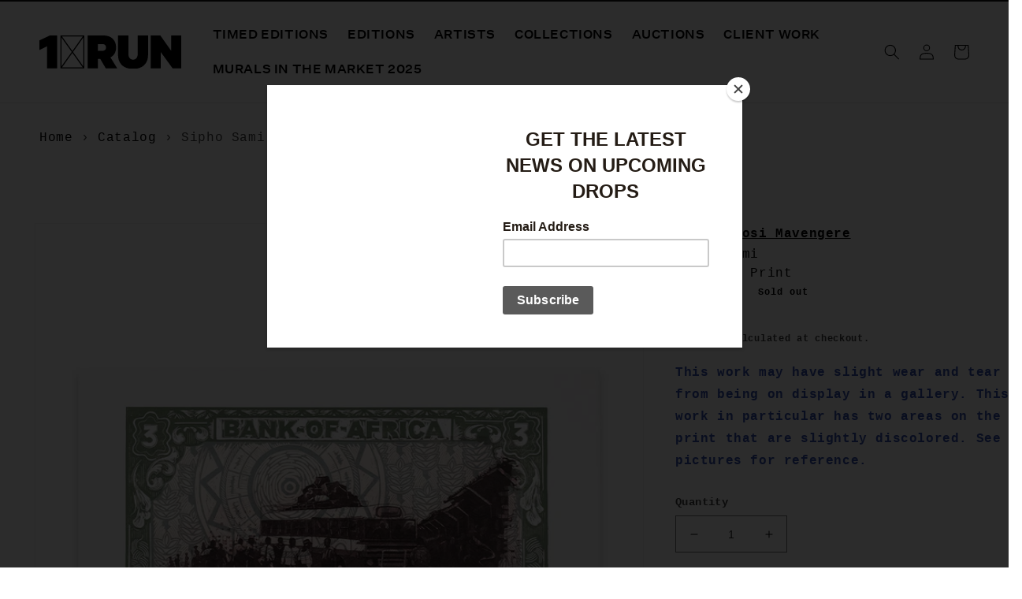

--- FILE ---
content_type: text/html; charset=utf-8
request_url: https://1xrun.com/products/sipho-sami
body_size: 47672
content:
<!doctype html>
<html class="no-js" lang="en">
  <head>
    <meta charset="utf-8">
    <meta http-equiv="X-UA-Compatible" content="IE=edge">
    <meta name="viewport" content="width=device-width,initial-scale=1">
    <meta name="theme-color" content="">
    <link rel="canonical" href="https://1xrun.com/products/sipho-sami">
    <link rel="preconnect" href="https://cdn.shopify.com" crossorigin><title>
      Sipho Sami
 &ndash; 1XRUN</title>

    
      <meta name="description" content="Sipho Sami by Mandlenkosi Mavengere. Etching on Fabriano Paper (UF). 33.125 x 20.812 inches. &quot;I migrated to Johannesburg South Africa to live in a multicultural city &amp;amp; country at large. Upon developing my concept further in 2017, resorted to observe the stereotype that be-falls me and my fellow migrants who migrate">
    

    

<meta property="og:site_name" content="1XRUN">
<meta property="og:url" content="https://1xrun.com/products/sipho-sami">
<meta property="og:title" content="Sipho Sami">
<meta property="og:type" content="product">
<meta property="og:description" content="Sipho Sami by Mandlenkosi Mavengere. Etching on Fabriano Paper (UF). 33.125 x 20.812 inches. &quot;I migrated to Johannesburg South Africa to live in a multicultural city &amp;amp; country at large. Upon developing my concept further in 2017, resorted to observe the stereotype that be-falls me and my fellow migrants who migrate"><meta property="og:image" content="http://1xrun.com/cdn/shop/files/MandlenkosiSiphoSamiOG1XRUN00.jpg?v=1706647516">
  <meta property="og:image:secure_url" content="https://1xrun.com/cdn/shop/files/MandlenkosiSiphoSamiOG1XRUN00.jpg?v=1706647516">
  <meta property="og:image:width" content="1080">
  <meta property="og:image:height" content="1080"><meta property="og:price:amount" content="550.00">
  <meta property="og:price:currency" content="USD"><meta name="twitter:site" content="@1xrun"><meta name="twitter:card" content="summary_large_image">
<meta name="twitter:title" content="Sipho Sami">
<meta name="twitter:description" content="Sipho Sami by Mandlenkosi Mavengere. Etching on Fabriano Paper (UF). 33.125 x 20.812 inches. &quot;I migrated to Johannesburg South Africa to live in a multicultural city &amp;amp; country at large. Upon developing my concept further in 2017, resorted to observe the stereotype that be-falls me and my fellow migrants who migrate">


    <script src="//1xrun.com/cdn/shop/t/8/assets/global.js?v=24850326154503943211721582520" defer="defer"></script>
    <script>window.performance && window.performance.mark && window.performance.mark('shopify.content_for_header.start');</script><meta name="google-site-verification" content="4YKsHjQq2NAquRjWEKe8zUuS9_lJw5UZdr3DuswhH4w">
<meta id="shopify-digital-wallet" name="shopify-digital-wallet" content="/57014354081/digital_wallets/dialog">
<meta name="shopify-checkout-api-token" content="73240524adc479694f406ff2c5c2562e">
<meta id="in-context-paypal-metadata" data-shop-id="57014354081" data-venmo-supported="true" data-environment="production" data-locale="en_US" data-paypal-v4="true" data-currency="USD">
<link rel="alternate" type="application/json+oembed" href="https://1xrun.com/products/sipho-sami.oembed">
<script async="async" src="/checkouts/internal/preloads.js?locale=en-US"></script>
<link rel="preconnect" href="https://shop.app" crossorigin="anonymous">
<script async="async" src="https://shop.app/checkouts/internal/preloads.js?locale=en-US&shop_id=57014354081" crossorigin="anonymous"></script>
<script id="apple-pay-shop-capabilities" type="application/json">{"shopId":57014354081,"countryCode":"US","currencyCode":"USD","merchantCapabilities":["supports3DS"],"merchantId":"gid:\/\/shopify\/Shop\/57014354081","merchantName":"1XRUN","requiredBillingContactFields":["postalAddress","email","phone"],"requiredShippingContactFields":["postalAddress","email","phone"],"shippingType":"shipping","supportedNetworks":["visa","masterCard","amex","discover","elo","jcb"],"total":{"type":"pending","label":"1XRUN","amount":"1.00"},"shopifyPaymentsEnabled":true,"supportsSubscriptions":true}</script>
<script id="shopify-features" type="application/json">{"accessToken":"73240524adc479694f406ff2c5c2562e","betas":["rich-media-storefront-analytics"],"domain":"1xrun.com","predictiveSearch":true,"shopId":57014354081,"locale":"en"}</script>
<script>var Shopify = Shopify || {};
Shopify.shop = "1xrun-projects.myshopify.com";
Shopify.locale = "en";
Shopify.currency = {"active":"USD","rate":"1.0"};
Shopify.country = "US";
Shopify.theme = {"name":"Copy of 1xrun-shopify-prod\/main v1 with Install...","id":136162541729,"schema_name":"Dawn","schema_version":"6.0.2","theme_store_id":null,"role":"main"};
Shopify.theme.handle = "null";
Shopify.theme.style = {"id":null,"handle":null};
Shopify.cdnHost = "1xrun.com/cdn";
Shopify.routes = Shopify.routes || {};
Shopify.routes.root = "/";</script>
<script type="module">!function(o){(o.Shopify=o.Shopify||{}).modules=!0}(window);</script>
<script>!function(o){function n(){var o=[];function n(){o.push(Array.prototype.slice.apply(arguments))}return n.q=o,n}var t=o.Shopify=o.Shopify||{};t.loadFeatures=n(),t.autoloadFeatures=n()}(window);</script>
<script>
  window.ShopifyPay = window.ShopifyPay || {};
  window.ShopifyPay.apiHost = "shop.app\/pay";
  window.ShopifyPay.redirectState = null;
</script>
<script id="shop-js-analytics" type="application/json">{"pageType":"product"}</script>
<script defer="defer" async type="module" src="//1xrun.com/cdn/shopifycloud/shop-js/modules/v2/client.init-shop-cart-sync_BN7fPSNr.en.esm.js"></script>
<script defer="defer" async type="module" src="//1xrun.com/cdn/shopifycloud/shop-js/modules/v2/chunk.common_Cbph3Kss.esm.js"></script>
<script defer="defer" async type="module" src="//1xrun.com/cdn/shopifycloud/shop-js/modules/v2/chunk.modal_DKumMAJ1.esm.js"></script>
<script type="module">
  await import("//1xrun.com/cdn/shopifycloud/shop-js/modules/v2/client.init-shop-cart-sync_BN7fPSNr.en.esm.js");
await import("//1xrun.com/cdn/shopifycloud/shop-js/modules/v2/chunk.common_Cbph3Kss.esm.js");
await import("//1xrun.com/cdn/shopifycloud/shop-js/modules/v2/chunk.modal_DKumMAJ1.esm.js");

  window.Shopify.SignInWithShop?.initShopCartSync?.({"fedCMEnabled":true,"windoidEnabled":true});

</script>
<script>
  window.Shopify = window.Shopify || {};
  if (!window.Shopify.featureAssets) window.Shopify.featureAssets = {};
  window.Shopify.featureAssets['shop-js'] = {"shop-cart-sync":["modules/v2/client.shop-cart-sync_CJVUk8Jm.en.esm.js","modules/v2/chunk.common_Cbph3Kss.esm.js","modules/v2/chunk.modal_DKumMAJ1.esm.js"],"init-fed-cm":["modules/v2/client.init-fed-cm_7Fvt41F4.en.esm.js","modules/v2/chunk.common_Cbph3Kss.esm.js","modules/v2/chunk.modal_DKumMAJ1.esm.js"],"init-shop-email-lookup-coordinator":["modules/v2/client.init-shop-email-lookup-coordinator_Cc088_bR.en.esm.js","modules/v2/chunk.common_Cbph3Kss.esm.js","modules/v2/chunk.modal_DKumMAJ1.esm.js"],"init-windoid":["modules/v2/client.init-windoid_hPopwJRj.en.esm.js","modules/v2/chunk.common_Cbph3Kss.esm.js","modules/v2/chunk.modal_DKumMAJ1.esm.js"],"shop-button":["modules/v2/client.shop-button_B0jaPSNF.en.esm.js","modules/v2/chunk.common_Cbph3Kss.esm.js","modules/v2/chunk.modal_DKumMAJ1.esm.js"],"shop-cash-offers":["modules/v2/client.shop-cash-offers_DPIskqss.en.esm.js","modules/v2/chunk.common_Cbph3Kss.esm.js","modules/v2/chunk.modal_DKumMAJ1.esm.js"],"shop-toast-manager":["modules/v2/client.shop-toast-manager_CK7RT69O.en.esm.js","modules/v2/chunk.common_Cbph3Kss.esm.js","modules/v2/chunk.modal_DKumMAJ1.esm.js"],"init-shop-cart-sync":["modules/v2/client.init-shop-cart-sync_BN7fPSNr.en.esm.js","modules/v2/chunk.common_Cbph3Kss.esm.js","modules/v2/chunk.modal_DKumMAJ1.esm.js"],"init-customer-accounts-sign-up":["modules/v2/client.init-customer-accounts-sign-up_CfPf4CXf.en.esm.js","modules/v2/client.shop-login-button_DeIztwXF.en.esm.js","modules/v2/chunk.common_Cbph3Kss.esm.js","modules/v2/chunk.modal_DKumMAJ1.esm.js"],"pay-button":["modules/v2/client.pay-button_CgIwFSYN.en.esm.js","modules/v2/chunk.common_Cbph3Kss.esm.js","modules/v2/chunk.modal_DKumMAJ1.esm.js"],"init-customer-accounts":["modules/v2/client.init-customer-accounts_DQ3x16JI.en.esm.js","modules/v2/client.shop-login-button_DeIztwXF.en.esm.js","modules/v2/chunk.common_Cbph3Kss.esm.js","modules/v2/chunk.modal_DKumMAJ1.esm.js"],"avatar":["modules/v2/client.avatar_BTnouDA3.en.esm.js"],"init-shop-for-new-customer-accounts":["modules/v2/client.init-shop-for-new-customer-accounts_CsZy_esa.en.esm.js","modules/v2/client.shop-login-button_DeIztwXF.en.esm.js","modules/v2/chunk.common_Cbph3Kss.esm.js","modules/v2/chunk.modal_DKumMAJ1.esm.js"],"shop-follow-button":["modules/v2/client.shop-follow-button_BRMJjgGd.en.esm.js","modules/v2/chunk.common_Cbph3Kss.esm.js","modules/v2/chunk.modal_DKumMAJ1.esm.js"],"checkout-modal":["modules/v2/client.checkout-modal_B9Drz_yf.en.esm.js","modules/v2/chunk.common_Cbph3Kss.esm.js","modules/v2/chunk.modal_DKumMAJ1.esm.js"],"shop-login-button":["modules/v2/client.shop-login-button_DeIztwXF.en.esm.js","modules/v2/chunk.common_Cbph3Kss.esm.js","modules/v2/chunk.modal_DKumMAJ1.esm.js"],"lead-capture":["modules/v2/client.lead-capture_DXYzFM3R.en.esm.js","modules/v2/chunk.common_Cbph3Kss.esm.js","modules/v2/chunk.modal_DKumMAJ1.esm.js"],"shop-login":["modules/v2/client.shop-login_CA5pJqmO.en.esm.js","modules/v2/chunk.common_Cbph3Kss.esm.js","modules/v2/chunk.modal_DKumMAJ1.esm.js"],"payment-terms":["modules/v2/client.payment-terms_BxzfvcZJ.en.esm.js","modules/v2/chunk.common_Cbph3Kss.esm.js","modules/v2/chunk.modal_DKumMAJ1.esm.js"]};
</script>
<script>(function() {
  var isLoaded = false;
  function asyncLoad() {
    if (isLoaded) return;
    isLoaded = true;
    var urls = ["https:\/\/chimpstatic.com\/mcjs-connected\/js\/users\/b0cd0a21782b24abaf91eb0f5\/92f68f42fd57f382ea006e037.js?shop=1xrun-projects.myshopify.com"];
    for (var i = 0; i < urls.length; i++) {
      var s = document.createElement('script');
      s.type = 'text/javascript';
      s.async = true;
      s.src = urls[i];
      var x = document.getElementsByTagName('script')[0];
      x.parentNode.insertBefore(s, x);
    }
  };
  if(window.attachEvent) {
    window.attachEvent('onload', asyncLoad);
  } else {
    window.addEventListener('load', asyncLoad, false);
  }
})();</script>
<script id="__st">var __st={"a":57014354081,"offset":-18000,"reqid":"b488a7a3-34b1-468e-a5d5-c4e70c498036-1769904641","pageurl":"1xrun.com\/products\/sipho-sami","u":"05e136fba6ef","p":"product","rtyp":"product","rid":7856195436705};</script>
<script>window.ShopifyPaypalV4VisibilityTracking = true;</script>
<script id="captcha-bootstrap">!function(){'use strict';const t='contact',e='account',n='new_comment',o=[[t,t],['blogs',n],['comments',n],[t,'customer']],c=[[e,'customer_login'],[e,'guest_login'],[e,'recover_customer_password'],[e,'create_customer']],r=t=>t.map((([t,e])=>`form[action*='/${t}']:not([data-nocaptcha='true']) input[name='form_type'][value='${e}']`)).join(','),a=t=>()=>t?[...document.querySelectorAll(t)].map((t=>t.form)):[];function s(){const t=[...o],e=r(t);return a(e)}const i='password',u='form_key',d=['recaptcha-v3-token','g-recaptcha-response','h-captcha-response',i],f=()=>{try{return window.sessionStorage}catch{return}},m='__shopify_v',_=t=>t.elements[u];function p(t,e,n=!1){try{const o=window.sessionStorage,c=JSON.parse(o.getItem(e)),{data:r}=function(t){const{data:e,action:n}=t;return t[m]||n?{data:e,action:n}:{data:t,action:n}}(c);for(const[e,n]of Object.entries(r))t.elements[e]&&(t.elements[e].value=n);n&&o.removeItem(e)}catch(o){console.error('form repopulation failed',{error:o})}}const l='form_type',E='cptcha';function T(t){t.dataset[E]=!0}const w=window,h=w.document,L='Shopify',v='ce_forms',y='captcha';let A=!1;((t,e)=>{const n=(g='f06e6c50-85a8-45c8-87d0-21a2b65856fe',I='https://cdn.shopify.com/shopifycloud/storefront-forms-hcaptcha/ce_storefront_forms_captcha_hcaptcha.v1.5.2.iife.js',D={infoText:'Protected by hCaptcha',privacyText:'Privacy',termsText:'Terms'},(t,e,n)=>{const o=w[L][v],c=o.bindForm;if(c)return c(t,g,e,D).then(n);var r;o.q.push([[t,g,e,D],n]),r=I,A||(h.body.append(Object.assign(h.createElement('script'),{id:'captcha-provider',async:!0,src:r})),A=!0)});var g,I,D;w[L]=w[L]||{},w[L][v]=w[L][v]||{},w[L][v].q=[],w[L][y]=w[L][y]||{},w[L][y].protect=function(t,e){n(t,void 0,e),T(t)},Object.freeze(w[L][y]),function(t,e,n,w,h,L){const[v,y,A,g]=function(t,e,n){const i=e?o:[],u=t?c:[],d=[...i,...u],f=r(d),m=r(i),_=r(d.filter((([t,e])=>n.includes(e))));return[a(f),a(m),a(_),s()]}(w,h,L),I=t=>{const e=t.target;return e instanceof HTMLFormElement?e:e&&e.form},D=t=>v().includes(t);t.addEventListener('submit',(t=>{const e=I(t);if(!e)return;const n=D(e)&&!e.dataset.hcaptchaBound&&!e.dataset.recaptchaBound,o=_(e),c=g().includes(e)&&(!o||!o.value);(n||c)&&t.preventDefault(),c&&!n&&(function(t){try{if(!f())return;!function(t){const e=f();if(!e)return;const n=_(t);if(!n)return;const o=n.value;o&&e.removeItem(o)}(t);const e=Array.from(Array(32),(()=>Math.random().toString(36)[2])).join('');!function(t,e){_(t)||t.append(Object.assign(document.createElement('input'),{type:'hidden',name:u})),t.elements[u].value=e}(t,e),function(t,e){const n=f();if(!n)return;const o=[...t.querySelectorAll(`input[type='${i}']`)].map((({name:t})=>t)),c=[...d,...o],r={};for(const[a,s]of new FormData(t).entries())c.includes(a)||(r[a]=s);n.setItem(e,JSON.stringify({[m]:1,action:t.action,data:r}))}(t,e)}catch(e){console.error('failed to persist form',e)}}(e),e.submit())}));const S=(t,e)=>{t&&!t.dataset[E]&&(n(t,e.some((e=>e===t))),T(t))};for(const o of['focusin','change'])t.addEventListener(o,(t=>{const e=I(t);D(e)&&S(e,y())}));const B=e.get('form_key'),M=e.get(l),P=B&&M;t.addEventListener('DOMContentLoaded',(()=>{const t=y();if(P)for(const e of t)e.elements[l].value===M&&p(e,B);[...new Set([...A(),...v().filter((t=>'true'===t.dataset.shopifyCaptcha))])].forEach((e=>S(e,t)))}))}(h,new URLSearchParams(w.location.search),n,t,e,['guest_login'])})(!0,!0)}();</script>
<script integrity="sha256-4kQ18oKyAcykRKYeNunJcIwy7WH5gtpwJnB7kiuLZ1E=" data-source-attribution="shopify.loadfeatures" defer="defer" src="//1xrun.com/cdn/shopifycloud/storefront/assets/storefront/load_feature-a0a9edcb.js" crossorigin="anonymous"></script>
<script crossorigin="anonymous" defer="defer" src="//1xrun.com/cdn/shopifycloud/storefront/assets/shopify_pay/storefront-65b4c6d7.js?v=20250812"></script>
<script data-source-attribution="shopify.dynamic_checkout.dynamic.init">var Shopify=Shopify||{};Shopify.PaymentButton=Shopify.PaymentButton||{isStorefrontPortableWallets:!0,init:function(){window.Shopify.PaymentButton.init=function(){};var t=document.createElement("script");t.src="https://1xrun.com/cdn/shopifycloud/portable-wallets/latest/portable-wallets.en.js",t.type="module",document.head.appendChild(t)}};
</script>
<script data-source-attribution="shopify.dynamic_checkout.buyer_consent">
  function portableWalletsHideBuyerConsent(e){var t=document.getElementById("shopify-buyer-consent"),n=document.getElementById("shopify-subscription-policy-button");t&&n&&(t.classList.add("hidden"),t.setAttribute("aria-hidden","true"),n.removeEventListener("click",e))}function portableWalletsShowBuyerConsent(e){var t=document.getElementById("shopify-buyer-consent"),n=document.getElementById("shopify-subscription-policy-button");t&&n&&(t.classList.remove("hidden"),t.removeAttribute("aria-hidden"),n.addEventListener("click",e))}window.Shopify?.PaymentButton&&(window.Shopify.PaymentButton.hideBuyerConsent=portableWalletsHideBuyerConsent,window.Shopify.PaymentButton.showBuyerConsent=portableWalletsShowBuyerConsent);
</script>
<script>
  function portableWalletsCleanup(e){e&&e.src&&console.error("Failed to load portable wallets script "+e.src);var t=document.querySelectorAll("shopify-accelerated-checkout .shopify-payment-button__skeleton, shopify-accelerated-checkout-cart .wallet-cart-button__skeleton"),e=document.getElementById("shopify-buyer-consent");for(let e=0;e<t.length;e++)t[e].remove();e&&e.remove()}function portableWalletsNotLoadedAsModule(e){e instanceof ErrorEvent&&"string"==typeof e.message&&e.message.includes("import.meta")&&"string"==typeof e.filename&&e.filename.includes("portable-wallets")&&(window.removeEventListener("error",portableWalletsNotLoadedAsModule),window.Shopify.PaymentButton.failedToLoad=e,"loading"===document.readyState?document.addEventListener("DOMContentLoaded",window.Shopify.PaymentButton.init):window.Shopify.PaymentButton.init())}window.addEventListener("error",portableWalletsNotLoadedAsModule);
</script>

<script type="module" src="https://1xrun.com/cdn/shopifycloud/portable-wallets/latest/portable-wallets.en.js" onError="portableWalletsCleanup(this)" crossorigin="anonymous"></script>
<script nomodule>
  document.addEventListener("DOMContentLoaded", portableWalletsCleanup);
</script>

<script id='scb4127' type='text/javascript' async='' src='https://1xrun.com/cdn/shopifycloud/privacy-banner/storefront-banner.js'></script><link id="shopify-accelerated-checkout-styles" rel="stylesheet" media="screen" href="https://1xrun.com/cdn/shopifycloud/portable-wallets/latest/accelerated-checkout-backwards-compat.css" crossorigin="anonymous">
<style id="shopify-accelerated-checkout-cart">
        #shopify-buyer-consent {
  margin-top: 1em;
  display: inline-block;
  width: 100%;
}

#shopify-buyer-consent.hidden {
  display: none;
}

#shopify-subscription-policy-button {
  background: none;
  border: none;
  padding: 0;
  text-decoration: underline;
  font-size: inherit;
  cursor: pointer;
}

#shopify-subscription-policy-button::before {
  box-shadow: none;
}

      </style>
<script id="sections-script" data-sections="header,footer" defer="defer" src="//1xrun.com/cdn/shop/t/8/compiled_assets/scripts.js?v=2381"></script>
<script>window.performance && window.performance.mark && window.performance.mark('shopify.content_for_header.end');</script>



    <!-- preload custom hosted fonts -->
    <link rel="dns-prefetch" href="https://cdn.shopify.com">
    <link rel="preload" href="https://cdn.shopify.com/s/files/1/0662/9277/7190/files/test-untitled-sans-regular.woff2?v=1678722022" as="font" type="font/woff2" crossorigin="anonymous">
    <link rel="preload" href="https://cdn.shopify.com/s/files/1/0662/9277/7190/files/test-untitled-sans-medium.woff2?v=1678722022" as="font" type="font/woff2" crossorigin="anonymous">

    <!-- render/add custom hosted fonts here -->
     


<style>
    @font-face {
      font-family: 'Untitled Sans';
      font-style: normal;
      font-weight: 400;
      font-display: swap;
      src: local('Untitled Sans'), local('Regular'),
           url(https://cdn.shopify.com/s/files/1/0662/9277/7190/files/test-untitled-sans-regular.woff2?v=1678722022) format('woff2');
    }
    @font-face {
      font-family: 'Untitled Sans';
      font-style: normal;
      font-weight: 500;
      font-display: swap;
      src: local('Untitled Sans'), local('Medium'),
           url(https://cdn.shopify.com/s/files/1/0662/9277/7190/files/test-untitled-sans-medium.woff2?v=1678722022) format('woff2');
    }
</style>

    <!-- add adobe font neue haas unica -->
    <link rel="stylesheet" href="https://use.typekit.net/hrd6gyv.css">

 
    
    <style data-shopify>
      
      
      
      
      

      :root {
        --font-body-family: "Courier New", Courier, monospace;
        --font-body-style: normal;
        --font-body-weight: 700;
        --font-body-weight-bold: 1000;

 

        --font-heading-family: "neue-haas-unica", sans-serif;
        --font-heading-style: normal;
        --font-heading-weight: 800;
      

        --font-body-scale: 1.0;
        --font-heading-scale: 1.0;

        --color-base-text: 0, 0, 0;
        --color-shadow: 0, 0, 0;
        --color-base-background-1: 255, 255, 255;
        --color-base-background-2: 243, 243, 243;
        --color-base-solid-button-labels: 255, 255, 255;
        --color-base-outline-button-labels: 0, 0, 0;
        --color-base-accent-1: 0, 0, 0;
        --color-base-accent-2: 255, 0, 255;
        --payment-terms-background-color: #ffffff;

        --gradient-base-background-1: #ffffff;
        --gradient-base-background-2: #f3f3f3;
        --gradient-base-accent-1: #000000;
        --gradient-base-accent-2: #ff00ff;

        --media-padding: px;
        --media-border-opacity: 0.05;
        --media-border-width: 1px;
        --media-radius: 0px;
        --media-shadow-opacity: 0.0;
        --media-shadow-horizontal-offset: 0px;
        --media-shadow-vertical-offset: 4px;
        --media-shadow-blur-radius: 5px;
        --media-shadow-visible: 0;

        --page-width: 160rem;
        --page-width-margin: 0rem;

        --card-image-padding: 0.0rem;
        --card-corner-radius: 0.0rem;
        --card-text-alignment: left;
        --card-border-width: 0.0rem;
        --card-border-opacity: 0.1;
        --card-shadow-opacity: 0.0;
        --card-shadow-visible: 0;
        --card-shadow-horizontal-offset: 0.0rem;
        --card-shadow-vertical-offset: 0.4rem;
        --card-shadow-blur-radius: 0.5rem;

        --badge-corner-radius: 4.0rem;

        --popup-border-width: 1px;
        --popup-border-opacity: 0.1;
        --popup-corner-radius: 0px;
        --popup-shadow-opacity: 0.0;
        --popup-shadow-horizontal-offset: 0px;
        --popup-shadow-vertical-offset: 4px;
        --popup-shadow-blur-radius: 5px;

        --drawer-border-width: 1px;
        --drawer-border-opacity: 0.1;
        --drawer-shadow-opacity: 0.0;
        --drawer-shadow-horizontal-offset: 0px;
        --drawer-shadow-vertical-offset: 4px;
        --drawer-shadow-blur-radius: 5px;

        --spacing-sections-desktop: 48px;
        --spacing-sections-mobile: 34px;

        --grid-desktop-vertical-spacing: 12px;
        --grid-desktop-horizontal-spacing: 12px;
        --grid-mobile-vertical-spacing: 6px;
        --grid-mobile-horizontal-spacing: 6px;

        --text-boxes-border-opacity: 0.1;
        --text-boxes-border-width: 0px;
        --text-boxes-radius: 0px;
        --text-boxes-shadow-opacity: 0.0;
        --text-boxes-shadow-visible: 0;
        --text-boxes-shadow-horizontal-offset: 0px;
        --text-boxes-shadow-vertical-offset: 4px;
        --text-boxes-shadow-blur-radius: 5px;

        --buttons-radius: 0px;
        --buttons-radius-outset: 0px;
        --buttons-border-width: 1px;
        --buttons-border-opacity: 1.0;
        --buttons-shadow-opacity: 0.0;
        --buttons-shadow-visible: 0;
        --buttons-shadow-horizontal-offset: 0px;
        --buttons-shadow-vertical-offset: 4px;
        --buttons-shadow-blur-radius: 5px;
        --buttons-border-offset: 0px;

        --inputs-radius: 0px;
        --inputs-border-width: 1px;
        --inputs-border-opacity: 0.55;
        --inputs-shadow-opacity: 0.0;
        --inputs-shadow-horizontal-offset: 0px;
        --inputs-margin-offset: 0px;
        --inputs-shadow-vertical-offset: 4px;
        --inputs-shadow-blur-radius: 5px;
        --inputs-radius-outset: 0px;

        --variant-pills-radius: 40px;
        --variant-pills-border-width: 1px;
        --variant-pills-border-opacity: 0.55;
        --variant-pills-shadow-opacity: 0.0;
        --variant-pills-shadow-horizontal-offset: 0px;
        --variant-pills-shadow-vertical-offset: 4px;
        --variant-pills-shadow-blur-radius: 5px;
      }

      *,
      *::before,
      *::after {
        box-sizing: inherit;
      }

      html {
        box-sizing: border-box;
        font-size: calc(var(--font-body-scale) * 62.5%);
        height: 100%;
      }

      body {
        display: grid;
        grid-template-rows: auto auto 1fr auto;
        grid-template-columns: 100%;
        min-height: 100%;
        margin: 0;
        font-size: 1.5rem;
        letter-spacing: 0.06rem;
        line-height: calc(1 + 0.8 / var(--font-body-scale));
        font-family: var(--font-body-family);
        font-style: var(--font-body-style);
        font-weight: var(--font-body-weight);
      }

      @media screen and (min-width: 750px) {
        body {
          font-size: 1.6rem;
        }
      }
    </style>



    <link href="//1xrun.com/cdn/shop/t/8/assets/base.css?v=134695993060241093881721582501" rel="stylesheet" type="text/css" media="all" />

    <link href="//1xrun.com/cdn/shop/t/8/assets/banner-override.css?v=135766091375748868081721582500" rel="stylesheet" type="text/css" media="all" />
<link rel="stylesheet" href="//1xrun.com/cdn/shop/t/8/assets/component-predictive-search.css?v=165644661289088488651721582513" media="print" onload="this.media='all'"><!-- add infinite scroll ajax on collections -->
    

    <script src="https://code.jquery.com/jquery-3.6.0.min.js" defer></script>
    
    <script>document.documentElement.className = document.documentElement.className.replace('no-js', 'js');
    if (Shopify.designMode) {
      document.documentElement.classList.add('shopify-design-mode');
    }
    </script>
  <script>window.is_hulkpo_installed=true</script><!-- GSSTART Coming Soon code start. Do not change -->
<script type="text/javascript"> gsProductByVariant = {};  gsProductByVariant[43746293317793] =  0 ;   gsProductCSID = "7856195436705"; gsDefaultV = "43746293317793"; </script><script  type="text/javascript" src="https://gravity-software.com/js/shopify/pac_shop38028.js?v=32c618211920f1e03c64845c256154ea"></script>
<!-- Coming Soon code end. Do not change GSEND -->

<!-- this allows variant option product options app to add variants to the invoice, if you are using custom shipping rates based on order price. This will cause and error not allowing the user to select a shipping rate and they are unable to checkout. -->
<script>setTimeout(function () { if (window.bcpo_settings) bcpo_settings.requires_shipping = true; }, 1000);</script>
  
<!-- BEGIN app block: shopify://apps/sales-discounts/blocks/sale-labels/29205fb1-2e68-4d81-a905-d828a51c8413 --><style>#Product-Slider>div+div .hc-sale-tag,.Product__Gallery--stack .Product__SlideItem+.Product__SlideItem .hc-sale-tag,.\#product-card-badge.\@type\:sale,.badge--on-sale,.badge--onsale,.badge.color-sale,.badge.onsale,.flag.sale,.grid-product__on-sale,.grid-product__tag--sale,.hc-sale-tag+.ProductItem__Wrapper .ProductItem__Label,.hc-sale-tag+.badge__container,.hc-sale-tag+.card__inner .badge,.hc-sale-tag+.card__inner+.card__content .card__badge,.hc-sale-tag+link+.card-wrapper .card__badge,.hc-sale-tag+.card__wrapper .card__badge,.hc-sale-tag+.image-wrapper .product-item__badge,.hc-sale-tag+.product--labels,.hc-sale-tag+.product-item__image-wrapper .product-item__label-list,.hc-sale-tag+a .label,.hc-sale-tag+img+.product-item__meta+.product-item__badge,.label .overlay-sale,.lbl.on-sale,.media-column+.media-column .hc-sale-tag,.price__badge-sale,.product-badge--sale,.product-badge__sale,.product-card__label--sale,.product-item__badge--sale,.product-label--on-sale,.product-label--sale,.product-label.sale,.product__badge--sale,.product__badge__item--sale,.product__media-icon,.productitem__badge--sale,.sale-badge,.sale-box,.sale-item.icn,.sale-sticker,.sale_banner,.theme-img+.theme-img .hc-sale-tag,.hc-sale-tag+a+.badge,.hc-sale-tag+div .badge{display:none!important}.facets__display{z-index:3!important}.indiv-product .hc-sale-tag,.product-item--with-hover-swatches .hc-sale-tag,.product-recommendations .hc-sale-tag{z-index:3}#Product-Slider .hc-sale-tag{z-index:6}.product-holder .hc-sale-tag{z-index:9}.apply-gallery-animation .hc-product-page{z-index:10}.product-card.relative.flex.flex-col .hc-sale-tag{z-index:21}@media only screen and (min-width:750px){.product-gallery-item+.product-gallery-item .hc-sale-tag,.product__slide+.product__slide .hc-sale-tag,.yv-product-slider-item+.yv-product-slider-item .hc-sale-tag{display:none!important}}@media (min-width:960px){.product__media-item+.product__media-item .hc-sale-tag,.splide__slide+.splide__slide .hc-sale-tag{display:none!important}}
</style>
<script>
  let hcSaleLabelSettings = {
    domain: "1xrun-projects.myshopify.com",
    variants: [{"id":43746293317793,"title":"Default Title","option1":"Default Title","option2":null,"option3":null,"sku":"5046g\/Wood-5","requires_shipping":true,"taxable":true,"featured_image":null,"available":false,"name":"Sipho Sami","public_title":null,"options":["Default Title"],"price":55000,"weight":907,"compare_at_price":null,"inventory_management":"shopify","barcode":null,"requires_selling_plan":false,"selling_plan_allocations":[]}],
    selectedVariant: {"id":43746293317793,"title":"Default Title","option1":"Default Title","option2":null,"option3":null,"sku":"5046g\/Wood-5","requires_shipping":true,"taxable":true,"featured_image":null,"available":false,"name":"Sipho Sami","public_title":null,"options":["Default Title"],"price":55000,"weight":907,"compare_at_price":null,"inventory_management":"shopify","barcode":null,"requires_selling_plan":false,"selling_plan_allocations":[]},
    productPageImages: ["\/\/1xrun.com\/cdn\/shop\/files\/MandlenkosiSiphoSamiOG1XRUN00.jpg?v=1706647516","\/\/1xrun.com\/cdn\/shop\/files\/MandlenkosiSiphoSamiOG1XRUN03.jpg?v=1706647519","\/\/1xrun.com\/cdn\/shop\/files\/MandlenkosiSiphoSamiOG1XRUN01.jpg?v=1706647519","\/\/1xrun.com\/cdn\/shop\/files\/MandlenkosiSiphoSamiOG1XRUN02.jpg?v=1706647519","\/\/1xrun.com\/cdn\/shop\/files\/MandlenkosiSiphoSamiOG1XRUN04.jpg?v=1706647516","\/\/1xrun.com\/cdn\/shop\/files\/MandlenkosiSiphoSamiOG1XRUN06.jpg?v=1706647516","\/\/1xrun.com\/cdn\/shop\/files\/MandlenkosiSiphoSamiOG1XRUN07.jpg?v=1706647517","\/\/1xrun.com\/cdn\/shop\/files\/MandlenkosiSiphoSamiOG1XRUN08.jpg?v=1706647517","\/\/1xrun.com\/cdn\/shop\/files\/MandlenkosiSiphoSamiOG1XRUN09.jpg?v=1706802986"],
    
  }
</script>
<style>.hc-sale-tag{z-index:2;position:absolute!important;top:8px;left:8px;display:inline-block;background:#fb485e;color:#ffffff;height:46px;width:46px;border-radius:23px;text-align:center;vertical-align:middle;font-weight:700;line-height:46px;-webkit-transform:rotate(-30deg);transform:rotate(-30deg)}@media screen and (max-width: 680px){.hc-sale-tag{top:2px;left:2px}}.hc-sale-tag{background:#000000!important;color:#ffffff!important;}.hc-sale-tag span{color:#ffffff!important}.hc-sale-tag span:before{content:"-"}</style><script>document.addEventListener("DOMContentLoaded",function(){"undefined"!=typeof hcVariants&&function(e){function t(e,t,a){return function(){if(a)return t.apply(this,arguments),e.apply(this,arguments);var n=e.apply(this,arguments);return t.apply(this,arguments),n}}var a=null;function n(){var t=window.location.search.replace(/.*variant=(\d+).*/,"$1");t&&t!=a&&(a=t,e(t))}window.history.pushState=t(history.pushState,n),window.history.replaceState=t(history.replaceState,n),window.addEventListener("popstate",n)}(function(e){let t=null;for(var a=0;a<hcVariants.length;a++)if(hcVariants[a].id==e){t=hcVariants[a];var n=document.querySelectorAll(".hc-product-page.hc-sale-tag");if(t.compare_at_price&&t.compare_at_price>t.price){var r=100*(t.compare_at_price-t.price)/t.compare_at_price;if(null!=r)for(a=0;a<n.length;a++)n[a].childNodes[0].textContent=r.toFixed(0)+"%",n[a].style.display="block";else for(a=0;a<n.length;a++)n[a].style.display="none"}else for(a=0;a<n.length;a++)n[a].style.display="none";break}})});</script> 


<!-- END app block --><!-- BEGIN app block: shopify://apps/pagefly-page-builder/blocks/app-embed/83e179f7-59a0-4589-8c66-c0dddf959200 -->

<!-- BEGIN app snippet: pagefly-cro-ab-testing-main -->







<script>
  ;(function () {
    const url = new URL(window.location)
    const viewParam = url.searchParams.get('view')
    if (viewParam && viewParam.includes('variant-pf-')) {
      url.searchParams.set('pf_v', viewParam)
      url.searchParams.delete('view')
      window.history.replaceState({}, '', url)
    }
  })()
</script>



<script type='module'>
  
  window.PAGEFLY_CRO = window.PAGEFLY_CRO || {}

  window.PAGEFLY_CRO['data_debug'] = {
    original_template_suffix: "all_products",
    allow_ab_test: false,
    ab_test_start_time: 0,
    ab_test_end_time: 0,
    today_date_time: 1769904641000,
  }
  window.PAGEFLY_CRO['GA4'] = { enabled: false}
</script>

<!-- END app snippet -->








  <script src='https://cdn.shopify.com/extensions/019bf883-1122-7445-9dca-5d60e681c2c8/pagefly-page-builder-216/assets/pagefly-helper.js' defer='defer'></script>

  <script src='https://cdn.shopify.com/extensions/019bf883-1122-7445-9dca-5d60e681c2c8/pagefly-page-builder-216/assets/pagefly-general-helper.js' defer='defer'></script>

  <script src='https://cdn.shopify.com/extensions/019bf883-1122-7445-9dca-5d60e681c2c8/pagefly-page-builder-216/assets/pagefly-snap-slider.js' defer='defer'></script>

  <script src='https://cdn.shopify.com/extensions/019bf883-1122-7445-9dca-5d60e681c2c8/pagefly-page-builder-216/assets/pagefly-slideshow-v3.js' defer='defer'></script>

  <script src='https://cdn.shopify.com/extensions/019bf883-1122-7445-9dca-5d60e681c2c8/pagefly-page-builder-216/assets/pagefly-slideshow-v4.js' defer='defer'></script>

  <script src='https://cdn.shopify.com/extensions/019bf883-1122-7445-9dca-5d60e681c2c8/pagefly-page-builder-216/assets/pagefly-glider.js' defer='defer'></script>

  <script src='https://cdn.shopify.com/extensions/019bf883-1122-7445-9dca-5d60e681c2c8/pagefly-page-builder-216/assets/pagefly-slideshow-v1-v2.js' defer='defer'></script>

  <script src='https://cdn.shopify.com/extensions/019bf883-1122-7445-9dca-5d60e681c2c8/pagefly-page-builder-216/assets/pagefly-product-media.js' defer='defer'></script>

  <script src='https://cdn.shopify.com/extensions/019bf883-1122-7445-9dca-5d60e681c2c8/pagefly-page-builder-216/assets/pagefly-product.js' defer='defer'></script>


<script id='pagefly-helper-data' type='application/json'>
  {
    "page_optimization": {
      "assets_prefetching": false
    },
    "elements_asset_mapper": {
      "Accordion": "https://cdn.shopify.com/extensions/019bf883-1122-7445-9dca-5d60e681c2c8/pagefly-page-builder-216/assets/pagefly-accordion.js",
      "Accordion3": "https://cdn.shopify.com/extensions/019bf883-1122-7445-9dca-5d60e681c2c8/pagefly-page-builder-216/assets/pagefly-accordion3.js",
      "CountDown": "https://cdn.shopify.com/extensions/019bf883-1122-7445-9dca-5d60e681c2c8/pagefly-page-builder-216/assets/pagefly-countdown.js",
      "GMap1": "https://cdn.shopify.com/extensions/019bf883-1122-7445-9dca-5d60e681c2c8/pagefly-page-builder-216/assets/pagefly-gmap.js",
      "GMap2": "https://cdn.shopify.com/extensions/019bf883-1122-7445-9dca-5d60e681c2c8/pagefly-page-builder-216/assets/pagefly-gmap.js",
      "GMapBasicV2": "https://cdn.shopify.com/extensions/019bf883-1122-7445-9dca-5d60e681c2c8/pagefly-page-builder-216/assets/pagefly-gmap.js",
      "GMapAdvancedV2": "https://cdn.shopify.com/extensions/019bf883-1122-7445-9dca-5d60e681c2c8/pagefly-page-builder-216/assets/pagefly-gmap.js",
      "HTML.Video": "https://cdn.shopify.com/extensions/019bf883-1122-7445-9dca-5d60e681c2c8/pagefly-page-builder-216/assets/pagefly-htmlvideo.js",
      "HTML.Video2": "https://cdn.shopify.com/extensions/019bf883-1122-7445-9dca-5d60e681c2c8/pagefly-page-builder-216/assets/pagefly-htmlvideo2.js",
      "HTML.Video3": "https://cdn.shopify.com/extensions/019bf883-1122-7445-9dca-5d60e681c2c8/pagefly-page-builder-216/assets/pagefly-htmlvideo2.js",
      "BackgroundVideo": "https://cdn.shopify.com/extensions/019bf883-1122-7445-9dca-5d60e681c2c8/pagefly-page-builder-216/assets/pagefly-htmlvideo2.js",
      "Instagram": "https://cdn.shopify.com/extensions/019bf883-1122-7445-9dca-5d60e681c2c8/pagefly-page-builder-216/assets/pagefly-instagram.js",
      "Instagram2": "https://cdn.shopify.com/extensions/019bf883-1122-7445-9dca-5d60e681c2c8/pagefly-page-builder-216/assets/pagefly-instagram.js",
      "Insta3": "https://cdn.shopify.com/extensions/019bf883-1122-7445-9dca-5d60e681c2c8/pagefly-page-builder-216/assets/pagefly-instagram3.js",
      "Tabs": "https://cdn.shopify.com/extensions/019bf883-1122-7445-9dca-5d60e681c2c8/pagefly-page-builder-216/assets/pagefly-tab.js",
      "Tabs3": "https://cdn.shopify.com/extensions/019bf883-1122-7445-9dca-5d60e681c2c8/pagefly-page-builder-216/assets/pagefly-tab3.js",
      "ProductBox": "https://cdn.shopify.com/extensions/019bf883-1122-7445-9dca-5d60e681c2c8/pagefly-page-builder-216/assets/pagefly-cart.js",
      "FBPageBox2": "https://cdn.shopify.com/extensions/019bf883-1122-7445-9dca-5d60e681c2c8/pagefly-page-builder-216/assets/pagefly-facebook.js",
      "FBLikeButton2": "https://cdn.shopify.com/extensions/019bf883-1122-7445-9dca-5d60e681c2c8/pagefly-page-builder-216/assets/pagefly-facebook.js",
      "TwitterFeed2": "https://cdn.shopify.com/extensions/019bf883-1122-7445-9dca-5d60e681c2c8/pagefly-page-builder-216/assets/pagefly-twitter.js",
      "Paragraph4": "https://cdn.shopify.com/extensions/019bf883-1122-7445-9dca-5d60e681c2c8/pagefly-page-builder-216/assets/pagefly-paragraph4.js",

      "AliReviews": "https://cdn.shopify.com/extensions/019bf883-1122-7445-9dca-5d60e681c2c8/pagefly-page-builder-216/assets/pagefly-3rd-elements.js",
      "BackInStock": "https://cdn.shopify.com/extensions/019bf883-1122-7445-9dca-5d60e681c2c8/pagefly-page-builder-216/assets/pagefly-3rd-elements.js",
      "GloboBackInStock": "https://cdn.shopify.com/extensions/019bf883-1122-7445-9dca-5d60e681c2c8/pagefly-page-builder-216/assets/pagefly-3rd-elements.js",
      "GrowaveWishlist": "https://cdn.shopify.com/extensions/019bf883-1122-7445-9dca-5d60e681c2c8/pagefly-page-builder-216/assets/pagefly-3rd-elements.js",
      "InfiniteOptionsShopPad": "https://cdn.shopify.com/extensions/019bf883-1122-7445-9dca-5d60e681c2c8/pagefly-page-builder-216/assets/pagefly-3rd-elements.js",
      "InkybayProductPersonalizer": "https://cdn.shopify.com/extensions/019bf883-1122-7445-9dca-5d60e681c2c8/pagefly-page-builder-216/assets/pagefly-3rd-elements.js",
      "LimeSpot": "https://cdn.shopify.com/extensions/019bf883-1122-7445-9dca-5d60e681c2c8/pagefly-page-builder-216/assets/pagefly-3rd-elements.js",
      "Loox": "https://cdn.shopify.com/extensions/019bf883-1122-7445-9dca-5d60e681c2c8/pagefly-page-builder-216/assets/pagefly-3rd-elements.js",
      "Opinew": "https://cdn.shopify.com/extensions/019bf883-1122-7445-9dca-5d60e681c2c8/pagefly-page-builder-216/assets/pagefly-3rd-elements.js",
      "Powr": "https://cdn.shopify.com/extensions/019bf883-1122-7445-9dca-5d60e681c2c8/pagefly-page-builder-216/assets/pagefly-3rd-elements.js",
      "ProductReviews": "https://cdn.shopify.com/extensions/019bf883-1122-7445-9dca-5d60e681c2c8/pagefly-page-builder-216/assets/pagefly-3rd-elements.js",
      "PushOwl": "https://cdn.shopify.com/extensions/019bf883-1122-7445-9dca-5d60e681c2c8/pagefly-page-builder-216/assets/pagefly-3rd-elements.js",
      "ReCharge": "https://cdn.shopify.com/extensions/019bf883-1122-7445-9dca-5d60e681c2c8/pagefly-page-builder-216/assets/pagefly-3rd-elements.js",
      "Rivyo": "https://cdn.shopify.com/extensions/019bf883-1122-7445-9dca-5d60e681c2c8/pagefly-page-builder-216/assets/pagefly-3rd-elements.js",
      "TrackingMore": "https://cdn.shopify.com/extensions/019bf883-1122-7445-9dca-5d60e681c2c8/pagefly-page-builder-216/assets/pagefly-3rd-elements.js",
      "Vitals": "https://cdn.shopify.com/extensions/019bf883-1122-7445-9dca-5d60e681c2c8/pagefly-page-builder-216/assets/pagefly-3rd-elements.js",
      "Wiser": "https://cdn.shopify.com/extensions/019bf883-1122-7445-9dca-5d60e681c2c8/pagefly-page-builder-216/assets/pagefly-3rd-elements.js"
    },
    "custom_elements_mapper": {
      "pf-click-action-element": "https://cdn.shopify.com/extensions/019bf883-1122-7445-9dca-5d60e681c2c8/pagefly-page-builder-216/assets/pagefly-click-action-element.js",
      "pf-dialog-element": "https://cdn.shopify.com/extensions/019bf883-1122-7445-9dca-5d60e681c2c8/pagefly-page-builder-216/assets/pagefly-dialog-element.js"
    }
  }
</script>


<!-- END app block --><!-- BEGIN app block: shopify://apps/vo-product-options/blocks/embed-block/430cbd7b-bd20-4c16-ba41-db6f4c645164 --><script>var bcpo_product={"id":7856195436705,"title":"Sipho Sami","handle":"sipho-sami","description":"\u003cp\u003eSipho Sami by Mandlenkosi Mavengere. Etching on Fabriano Paper (UF). 33.125 x 20.812 inches.\u003cbr\u003e\u003cmeta charset=\"utf-8\"\u003e\u003c\/p\u003e\n\u003cp data-mce-fragment=\"1\"\u003e\u003cspan style=\"font-weight: 400;\" data-mce-fragment=\"1\"\u003e\"I migrated to Johannesburg South Africa to live in a multicultural city \u0026amp; country at large. Upon developing my concept further in 2017, resorted to observe the stereotype that be-falls me and my fellow migrants who migrated to foreign lands. Being a Zimbabwean living in Johannesburg South Africa I couldn’t overlook the prejudice of my country’s economic demise. I embraced it started making artworks that would show issues around Economic migration. \u003c\/span\u003e\u003c\/p\u003e\n\u003cp data-mce-fragment=\"1\"\u003e\u003cspan style=\"font-weight: 400;\" data-mce-fragment=\"1\"\u003eI make my fictitious currency parodying symbols to build a narrative of recreate I stimulate dialogue on migration topics and its social economic politics. These etching prints of migration are scenarios layered over recreated banknotes. The scenes show the ambition of individuals despite the hardships they face. My work is shows how economy plays a role in the ordinary masses of citizens till they place their dreams and future to be elsewhere in the big cities and in the diaspora. The banknote patterns show the devised systems that people navigate to earn their livelihood.\u003c\/span\u003e\u003c\/p\u003e\n\u003cp data-mce-fragment=\"1\"\u003e\u003cspan style=\"font-weight: 400;\" data-mce-fragment=\"1\"\u003eSome of These artworks show the broken resources that drive many to seek out greener pastures. More-so, the artworks are double prints showing how those who left their homes seeking better life usually live dual lives of settling in the new homeland while also they earn to send support up-keep back home.\" - \u003cstrong data-mce-fragment=\"1\"\u003eMandlenkosi Mavengere\u003c\/strong\u003e\u003c\/span\u003e\u003c\/p\u003e","published_at":"2024-01-30T15:51:16-05:00","created_at":"2024-01-30T15:41:02-05:00","vendor":"Mandlenkosi Mavengere","type":"Fine Art Print","tags":["A New African Currency","black art","BlackFriday2024","charcoal","collage","fashion","Mandlenkosi Mavengere","oil","original artwork","Social Catalyst","South Africa","South African Art"],"price":55000,"price_min":55000,"price_max":55000,"available":false,"price_varies":false,"compare_at_price":null,"compare_at_price_min":0,"compare_at_price_max":0,"compare_at_price_varies":false,"variants":[{"id":43746293317793,"title":"Default Title","option1":"Default Title","option2":null,"option3":null,"sku":"5046g\/Wood-5","requires_shipping":true,"taxable":true,"featured_image":null,"available":false,"name":"Sipho Sami","public_title":null,"options":["Default Title"],"price":55000,"weight":907,"compare_at_price":null,"inventory_management":"shopify","barcode":null,"requires_selling_plan":false,"selling_plan_allocations":[]}],"images":["\/\/1xrun.com\/cdn\/shop\/files\/MandlenkosiSiphoSamiOG1XRUN00.jpg?v=1706647516","\/\/1xrun.com\/cdn\/shop\/files\/MandlenkosiSiphoSamiOG1XRUN03.jpg?v=1706647519","\/\/1xrun.com\/cdn\/shop\/files\/MandlenkosiSiphoSamiOG1XRUN01.jpg?v=1706647519","\/\/1xrun.com\/cdn\/shop\/files\/MandlenkosiSiphoSamiOG1XRUN02.jpg?v=1706647519","\/\/1xrun.com\/cdn\/shop\/files\/MandlenkosiSiphoSamiOG1XRUN04.jpg?v=1706647516","\/\/1xrun.com\/cdn\/shop\/files\/MandlenkosiSiphoSamiOG1XRUN06.jpg?v=1706647516","\/\/1xrun.com\/cdn\/shop\/files\/MandlenkosiSiphoSamiOG1XRUN07.jpg?v=1706647517","\/\/1xrun.com\/cdn\/shop\/files\/MandlenkosiSiphoSamiOG1XRUN08.jpg?v=1706647517","\/\/1xrun.com\/cdn\/shop\/files\/MandlenkosiSiphoSamiOG1XRUN09.jpg?v=1706802986"],"featured_image":"\/\/1xrun.com\/cdn\/shop\/files\/MandlenkosiSiphoSamiOG1XRUN00.jpg?v=1706647516","options":["Title"],"media":[{"alt":null,"id":32106517266593,"position":1,"preview_image":{"aspect_ratio":1.0,"height":1080,"width":1080,"src":"\/\/1xrun.com\/cdn\/shop\/files\/MandlenkosiSiphoSamiOG1XRUN00.jpg?v=1706647516"},"aspect_ratio":1.0,"height":1080,"media_type":"image","src":"\/\/1xrun.com\/cdn\/shop\/files\/MandlenkosiSiphoSamiOG1XRUN00.jpg?v=1706647516","width":1080},{"alt":null,"id":32106517397665,"position":2,"preview_image":{"aspect_ratio":1.0,"height":1080,"width":1080,"src":"\/\/1xrun.com\/cdn\/shop\/files\/MandlenkosiSiphoSamiOG1XRUN03.jpg?v=1706647519"},"aspect_ratio":1.0,"height":1080,"media_type":"image","src":"\/\/1xrun.com\/cdn\/shop\/files\/MandlenkosiSiphoSamiOG1XRUN03.jpg?v=1706647519","width":1080},{"alt":null,"id":32106517332129,"position":3,"preview_image":{"aspect_ratio":1.0,"height":1080,"width":1080,"src":"\/\/1xrun.com\/cdn\/shop\/files\/MandlenkosiSiphoSamiOG1XRUN01.jpg?v=1706647519"},"aspect_ratio":1.0,"height":1080,"media_type":"image","src":"\/\/1xrun.com\/cdn\/shop\/files\/MandlenkosiSiphoSamiOG1XRUN01.jpg?v=1706647519","width":1080},{"alt":null,"id":32106517364897,"position":4,"preview_image":{"aspect_ratio":1.0,"height":1080,"width":1080,"src":"\/\/1xrun.com\/cdn\/shop\/files\/MandlenkosiSiphoSamiOG1XRUN02.jpg?v=1706647519"},"aspect_ratio":1.0,"height":1080,"media_type":"image","src":"\/\/1xrun.com\/cdn\/shop\/files\/MandlenkosiSiphoSamiOG1XRUN02.jpg?v=1706647519","width":1080},{"alt":null,"id":32106517430433,"position":5,"preview_image":{"aspect_ratio":1.0,"height":1080,"width":1080,"src":"\/\/1xrun.com\/cdn\/shop\/files\/MandlenkosiSiphoSamiOG1XRUN04.jpg?v=1706647516"},"aspect_ratio":1.0,"height":1080,"media_type":"image","src":"\/\/1xrun.com\/cdn\/shop\/files\/MandlenkosiSiphoSamiOG1XRUN04.jpg?v=1706647516","width":1080},{"alt":null,"id":32106517495969,"position":6,"preview_image":{"aspect_ratio":1.0,"height":1080,"width":1080,"src":"\/\/1xrun.com\/cdn\/shop\/files\/MandlenkosiSiphoSamiOG1XRUN06.jpg?v=1706647516"},"aspect_ratio":1.0,"height":1080,"media_type":"image","src":"\/\/1xrun.com\/cdn\/shop\/files\/MandlenkosiSiphoSamiOG1XRUN06.jpg?v=1706647516","width":1080},{"alt":null,"id":32106517528737,"position":7,"preview_image":{"aspect_ratio":1.0,"height":1080,"width":1080,"src":"\/\/1xrun.com\/cdn\/shop\/files\/MandlenkosiSiphoSamiOG1XRUN07.jpg?v=1706647517"},"aspect_ratio":1.0,"height":1080,"media_type":"image","src":"\/\/1xrun.com\/cdn\/shop\/files\/MandlenkosiSiphoSamiOG1XRUN07.jpg?v=1706647517","width":1080},{"alt":null,"id":32106517561505,"position":8,"preview_image":{"aspect_ratio":1.0,"height":1080,"width":1080,"src":"\/\/1xrun.com\/cdn\/shop\/files\/MandlenkosiSiphoSamiOG1XRUN08.jpg?v=1706647517"},"aspect_ratio":1.0,"height":1080,"media_type":"image","src":"\/\/1xrun.com\/cdn\/shop\/files\/MandlenkosiSiphoSamiOG1XRUN08.jpg?v=1706647517","width":1080},{"alt":null,"id":32120084693153,"position":9,"preview_image":{"aspect_ratio":1.0,"height":1080,"width":1080,"src":"\/\/1xrun.com\/cdn\/shop\/files\/MandlenkosiSiphoSamiOG1XRUN09.jpg?v=1706802986"},"aspect_ratio":1.0,"height":1080,"media_type":"image","src":"\/\/1xrun.com\/cdn\/shop\/files\/MandlenkosiSiphoSamiOG1XRUN09.jpg?v=1706802986","width":1080}],"requires_selling_plan":false,"selling_plan_groups":[],"content":"\u003cp\u003eSipho Sami by Mandlenkosi Mavengere. Etching on Fabriano Paper (UF). 33.125 x 20.812 inches.\u003cbr\u003e\u003cmeta charset=\"utf-8\"\u003e\u003c\/p\u003e\n\u003cp data-mce-fragment=\"1\"\u003e\u003cspan style=\"font-weight: 400;\" data-mce-fragment=\"1\"\u003e\"I migrated to Johannesburg South Africa to live in a multicultural city \u0026amp; country at large. Upon developing my concept further in 2017, resorted to observe the stereotype that be-falls me and my fellow migrants who migrated to foreign lands. Being a Zimbabwean living in Johannesburg South Africa I couldn’t overlook the prejudice of my country’s economic demise. I embraced it started making artworks that would show issues around Economic migration. \u003c\/span\u003e\u003c\/p\u003e\n\u003cp data-mce-fragment=\"1\"\u003e\u003cspan style=\"font-weight: 400;\" data-mce-fragment=\"1\"\u003eI make my fictitious currency parodying symbols to build a narrative of recreate I stimulate dialogue on migration topics and its social economic politics. These etching prints of migration are scenarios layered over recreated banknotes. The scenes show the ambition of individuals despite the hardships they face. My work is shows how economy plays a role in the ordinary masses of citizens till they place their dreams and future to be elsewhere in the big cities and in the diaspora. The banknote patterns show the devised systems that people navigate to earn their livelihood.\u003c\/span\u003e\u003c\/p\u003e\n\u003cp data-mce-fragment=\"1\"\u003e\u003cspan style=\"font-weight: 400;\" data-mce-fragment=\"1\"\u003eSome of These artworks show the broken resources that drive many to seek out greener pastures. More-so, the artworks are double prints showing how those who left their homes seeking better life usually live dual lives of settling in the new homeland while also they earn to send support up-keep back home.\" - \u003cstrong data-mce-fragment=\"1\"\u003eMandlenkosi Mavengere\u003c\/strong\u003e\u003c\/span\u003e\u003c\/p\u003e"}; bcpo_product.options_with_values = [{"name":"Title","position":1,"values":["Default Title"]}];  var bcpo_settings=bcpo_settings || {"fallback":"buttons","auto_select":"off","load_main_image":"off","replaceImage":"off","border_style":"square","tooltips":"show","sold_out_style":"crossed-out","theme":"light","jumbo_colors":"off","jumbo_images":"off","circle_swatches":"","inventory_style":"amazon","override_ajax":"on","add_price_addons":"on","theme2":"on","money_format2":"${{amount}} USD","money_format_without_currency":"${{amount}}","show_currency":"off","file_upload_warning":"off","global_auto_image_options":"","global_color_options":"","global_colors":[{"key":"","value":"ecf42f"}],"shop_currency":"USD"};var inventory_quantity = [];inventory_quantity.push(0);if(bcpo_product) { for (var i = 0; i < bcpo_product.variants.length; i += 1) { bcpo_product.variants[i].inventory_quantity = inventory_quantity[i]; }}window.bcpo = window.bcpo || {}; bcpo.cart = {"note":null,"attributes":{},"original_total_price":0,"total_price":0,"total_discount":0,"total_weight":0.0,"item_count":0,"items":[],"requires_shipping":false,"currency":"USD","items_subtotal_price":0,"cart_level_discount_applications":[],"checkout_charge_amount":0}; bcpo.ogFormData = FormData; bcpo.money_with_currency_format = "${{amount}} USD";bcpo.money_format = "${{amount}}"; if (bcpo_settings) { bcpo_settings.shop_currency = "USD";} else { var bcpo_settings = {shop_currency: "USD" }; }</script>


<!-- END app block --><script src="https://cdn.shopify.com/extensions/019bbca0-fcf5-7f6c-8590-d768dd0bcdd7/sdm-extensions-56/assets/hc-sale-labels.min.js" type="text/javascript" defer="defer"></script>
<script src="https://cdn.shopify.com/extensions/019c117e-67c0-75d3-bcfa-180390f4e89a/best-custom-product-options-419/assets/best_custom_product_options.js" type="text/javascript" defer="defer"></script>
<link href="https://cdn.shopify.com/extensions/019c117e-67c0-75d3-bcfa-180390f4e89a/best-custom-product-options-419/assets/bcpo-front.css" rel="stylesheet" type="text/css" media="all">
<link href="https://monorail-edge.shopifysvc.com" rel="dns-prefetch">
<script>(function(){if ("sendBeacon" in navigator && "performance" in window) {try {var session_token_from_headers = performance.getEntriesByType('navigation')[0].serverTiming.find(x => x.name == '_s').description;} catch {var session_token_from_headers = undefined;}var session_cookie_matches = document.cookie.match(/_shopify_s=([^;]*)/);var session_token_from_cookie = session_cookie_matches && session_cookie_matches.length === 2 ? session_cookie_matches[1] : "";var session_token = session_token_from_headers || session_token_from_cookie || "";function handle_abandonment_event(e) {var entries = performance.getEntries().filter(function(entry) {return /monorail-edge.shopifysvc.com/.test(entry.name);});if (!window.abandonment_tracked && entries.length === 0) {window.abandonment_tracked = true;var currentMs = Date.now();var navigation_start = performance.timing.navigationStart;var payload = {shop_id: 57014354081,url: window.location.href,navigation_start,duration: currentMs - navigation_start,session_token,page_type: "product"};window.navigator.sendBeacon("https://monorail-edge.shopifysvc.com/v1/produce", JSON.stringify({schema_id: "online_store_buyer_site_abandonment/1.1",payload: payload,metadata: {event_created_at_ms: currentMs,event_sent_at_ms: currentMs}}));}}window.addEventListener('pagehide', handle_abandonment_event);}}());</script>
<script id="web-pixels-manager-setup">(function e(e,d,r,n,o){if(void 0===o&&(o={}),!Boolean(null===(a=null===(i=window.Shopify)||void 0===i?void 0:i.analytics)||void 0===a?void 0:a.replayQueue)){var i,a;window.Shopify=window.Shopify||{};var t=window.Shopify;t.analytics=t.analytics||{};var s=t.analytics;s.replayQueue=[],s.publish=function(e,d,r){return s.replayQueue.push([e,d,r]),!0};try{self.performance.mark("wpm:start")}catch(e){}var l=function(){var e={modern:/Edge?\/(1{2}[4-9]|1[2-9]\d|[2-9]\d{2}|\d{4,})\.\d+(\.\d+|)|Firefox\/(1{2}[4-9]|1[2-9]\d|[2-9]\d{2}|\d{4,})\.\d+(\.\d+|)|Chrom(ium|e)\/(9{2}|\d{3,})\.\d+(\.\d+|)|(Maci|X1{2}).+ Version\/(15\.\d+|(1[6-9]|[2-9]\d|\d{3,})\.\d+)([,.]\d+|)( \(\w+\)|)( Mobile\/\w+|) Safari\/|Chrome.+OPR\/(9{2}|\d{3,})\.\d+\.\d+|(CPU[ +]OS|iPhone[ +]OS|CPU[ +]iPhone|CPU IPhone OS|CPU iPad OS)[ +]+(15[._]\d+|(1[6-9]|[2-9]\d|\d{3,})[._]\d+)([._]\d+|)|Android:?[ /-](13[3-9]|1[4-9]\d|[2-9]\d{2}|\d{4,})(\.\d+|)(\.\d+|)|Android.+Firefox\/(13[5-9]|1[4-9]\d|[2-9]\d{2}|\d{4,})\.\d+(\.\d+|)|Android.+Chrom(ium|e)\/(13[3-9]|1[4-9]\d|[2-9]\d{2}|\d{4,})\.\d+(\.\d+|)|SamsungBrowser\/([2-9]\d|\d{3,})\.\d+/,legacy:/Edge?\/(1[6-9]|[2-9]\d|\d{3,})\.\d+(\.\d+|)|Firefox\/(5[4-9]|[6-9]\d|\d{3,})\.\d+(\.\d+|)|Chrom(ium|e)\/(5[1-9]|[6-9]\d|\d{3,})\.\d+(\.\d+|)([\d.]+$|.*Safari\/(?![\d.]+ Edge\/[\d.]+$))|(Maci|X1{2}).+ Version\/(10\.\d+|(1[1-9]|[2-9]\d|\d{3,})\.\d+)([,.]\d+|)( \(\w+\)|)( Mobile\/\w+|) Safari\/|Chrome.+OPR\/(3[89]|[4-9]\d|\d{3,})\.\d+\.\d+|(CPU[ +]OS|iPhone[ +]OS|CPU[ +]iPhone|CPU IPhone OS|CPU iPad OS)[ +]+(10[._]\d+|(1[1-9]|[2-9]\d|\d{3,})[._]\d+)([._]\d+|)|Android:?[ /-](13[3-9]|1[4-9]\d|[2-9]\d{2}|\d{4,})(\.\d+|)(\.\d+|)|Mobile Safari.+OPR\/([89]\d|\d{3,})\.\d+\.\d+|Android.+Firefox\/(13[5-9]|1[4-9]\d|[2-9]\d{2}|\d{4,})\.\d+(\.\d+|)|Android.+Chrom(ium|e)\/(13[3-9]|1[4-9]\d|[2-9]\d{2}|\d{4,})\.\d+(\.\d+|)|Android.+(UC? ?Browser|UCWEB|U3)[ /]?(15\.([5-9]|\d{2,})|(1[6-9]|[2-9]\d|\d{3,})\.\d+)\.\d+|SamsungBrowser\/(5\.\d+|([6-9]|\d{2,})\.\d+)|Android.+MQ{2}Browser\/(14(\.(9|\d{2,})|)|(1[5-9]|[2-9]\d|\d{3,})(\.\d+|))(\.\d+|)|K[Aa][Ii]OS\/(3\.\d+|([4-9]|\d{2,})\.\d+)(\.\d+|)/},d=e.modern,r=e.legacy,n=navigator.userAgent;return n.match(d)?"modern":n.match(r)?"legacy":"unknown"}(),u="modern"===l?"modern":"legacy",c=(null!=n?n:{modern:"",legacy:""})[u],f=function(e){return[e.baseUrl,"/wpm","/b",e.hashVersion,"modern"===e.buildTarget?"m":"l",".js"].join("")}({baseUrl:d,hashVersion:r,buildTarget:u}),m=function(e){var d=e.version,r=e.bundleTarget,n=e.surface,o=e.pageUrl,i=e.monorailEndpoint;return{emit:function(e){var a=e.status,t=e.errorMsg,s=(new Date).getTime(),l=JSON.stringify({metadata:{event_sent_at_ms:s},events:[{schema_id:"web_pixels_manager_load/3.1",payload:{version:d,bundle_target:r,page_url:o,status:a,surface:n,error_msg:t},metadata:{event_created_at_ms:s}}]});if(!i)return console&&console.warn&&console.warn("[Web Pixels Manager] No Monorail endpoint provided, skipping logging."),!1;try{return self.navigator.sendBeacon.bind(self.navigator)(i,l)}catch(e){}var u=new XMLHttpRequest;try{return u.open("POST",i,!0),u.setRequestHeader("Content-Type","text/plain"),u.send(l),!0}catch(e){return console&&console.warn&&console.warn("[Web Pixels Manager] Got an unhandled error while logging to Monorail."),!1}}}}({version:r,bundleTarget:l,surface:e.surface,pageUrl:self.location.href,monorailEndpoint:e.monorailEndpoint});try{o.browserTarget=l,function(e){var d=e.src,r=e.async,n=void 0===r||r,o=e.onload,i=e.onerror,a=e.sri,t=e.scriptDataAttributes,s=void 0===t?{}:t,l=document.createElement("script"),u=document.querySelector("head"),c=document.querySelector("body");if(l.async=n,l.src=d,a&&(l.integrity=a,l.crossOrigin="anonymous"),s)for(var f in s)if(Object.prototype.hasOwnProperty.call(s,f))try{l.dataset[f]=s[f]}catch(e){}if(o&&l.addEventListener("load",o),i&&l.addEventListener("error",i),u)u.appendChild(l);else{if(!c)throw new Error("Did not find a head or body element to append the script");c.appendChild(l)}}({src:f,async:!0,onload:function(){if(!function(){var e,d;return Boolean(null===(d=null===(e=window.Shopify)||void 0===e?void 0:e.analytics)||void 0===d?void 0:d.initialized)}()){var d=window.webPixelsManager.init(e)||void 0;if(d){var r=window.Shopify.analytics;r.replayQueue.forEach((function(e){var r=e[0],n=e[1],o=e[2];d.publishCustomEvent(r,n,o)})),r.replayQueue=[],r.publish=d.publishCustomEvent,r.visitor=d.visitor,r.initialized=!0}}},onerror:function(){return m.emit({status:"failed",errorMsg:"".concat(f," has failed to load")})},sri:function(e){var d=/^sha384-[A-Za-z0-9+/=]+$/;return"string"==typeof e&&d.test(e)}(c)?c:"",scriptDataAttributes:o}),m.emit({status:"loading"})}catch(e){m.emit({status:"failed",errorMsg:(null==e?void 0:e.message)||"Unknown error"})}}})({shopId: 57014354081,storefrontBaseUrl: "https://1xrun.com",extensionsBaseUrl: "https://extensions.shopifycdn.com/cdn/shopifycloud/web-pixels-manager",monorailEndpoint: "https://monorail-edge.shopifysvc.com/unstable/produce_batch",surface: "storefront-renderer",enabledBetaFlags: ["2dca8a86"],webPixelsConfigList: [{"id":"535396513","configuration":"{\"config\":\"{\\\"pixel_id\\\":\\\"G-72CRNP8DSY\\\",\\\"target_country\\\":\\\"US\\\",\\\"gtag_events\\\":[{\\\"type\\\":\\\"begin_checkout\\\",\\\"action_label\\\":\\\"G-72CRNP8DSY\\\"},{\\\"type\\\":\\\"search\\\",\\\"action_label\\\":\\\"G-72CRNP8DSY\\\"},{\\\"type\\\":\\\"view_item\\\",\\\"action_label\\\":[\\\"G-72CRNP8DSY\\\",\\\"MC-Y9XMVGYCPX\\\"]},{\\\"type\\\":\\\"purchase\\\",\\\"action_label\\\":[\\\"G-72CRNP8DSY\\\",\\\"MC-Y9XMVGYCPX\\\"]},{\\\"type\\\":\\\"page_view\\\",\\\"action_label\\\":[\\\"G-72CRNP8DSY\\\",\\\"MC-Y9XMVGYCPX\\\"]},{\\\"type\\\":\\\"add_payment_info\\\",\\\"action_label\\\":\\\"G-72CRNP8DSY\\\"},{\\\"type\\\":\\\"add_to_cart\\\",\\\"action_label\\\":\\\"G-72CRNP8DSY\\\"}],\\\"enable_monitoring_mode\\\":false}\"}","eventPayloadVersion":"v1","runtimeContext":"OPEN","scriptVersion":"b2a88bafab3e21179ed38636efcd8a93","type":"APP","apiClientId":1780363,"privacyPurposes":[],"dataSharingAdjustments":{"protectedCustomerApprovalScopes":["read_customer_address","read_customer_email","read_customer_name","read_customer_personal_data","read_customer_phone"]}},{"id":"469729441","configuration":"{\"pixelCode\":\"CQVQK4RC77U933JS9DQG\"}","eventPayloadVersion":"v1","runtimeContext":"STRICT","scriptVersion":"22e92c2ad45662f435e4801458fb78cc","type":"APP","apiClientId":4383523,"privacyPurposes":["ANALYTICS","MARKETING","SALE_OF_DATA"],"dataSharingAdjustments":{"protectedCustomerApprovalScopes":["read_customer_address","read_customer_email","read_customer_name","read_customer_personal_data","read_customer_phone"]}},{"id":"shopify-app-pixel","configuration":"{}","eventPayloadVersion":"v1","runtimeContext":"STRICT","scriptVersion":"0450","apiClientId":"shopify-pixel","type":"APP","privacyPurposes":["ANALYTICS","MARKETING"]},{"id":"shopify-custom-pixel","eventPayloadVersion":"v1","runtimeContext":"LAX","scriptVersion":"0450","apiClientId":"shopify-pixel","type":"CUSTOM","privacyPurposes":["ANALYTICS","MARKETING"]}],isMerchantRequest: false,initData: {"shop":{"name":"1XRUN","paymentSettings":{"currencyCode":"USD"},"myshopifyDomain":"1xrun-projects.myshopify.com","countryCode":"US","storefrontUrl":"https:\/\/1xrun.com"},"customer":null,"cart":null,"checkout":null,"productVariants":[{"price":{"amount":550.0,"currencyCode":"USD"},"product":{"title":"Sipho Sami","vendor":"Mandlenkosi Mavengere","id":"7856195436705","untranslatedTitle":"Sipho Sami","url":"\/products\/sipho-sami","type":"Fine Art Print"},"id":"43746293317793","image":{"src":"\/\/1xrun.com\/cdn\/shop\/files\/MandlenkosiSiphoSamiOG1XRUN00.jpg?v=1706647516"},"sku":"5046g\/Wood-5","title":"Default Title","untranslatedTitle":"Default Title"}],"purchasingCompany":null},},"https://1xrun.com/cdn","1d2a099fw23dfb22ep557258f5m7a2edbae",{"modern":"","legacy":""},{"shopId":"57014354081","storefrontBaseUrl":"https:\/\/1xrun.com","extensionBaseUrl":"https:\/\/extensions.shopifycdn.com\/cdn\/shopifycloud\/web-pixels-manager","surface":"storefront-renderer","enabledBetaFlags":"[\"2dca8a86\"]","isMerchantRequest":"false","hashVersion":"1d2a099fw23dfb22ep557258f5m7a2edbae","publish":"custom","events":"[[\"page_viewed\",{}],[\"product_viewed\",{\"productVariant\":{\"price\":{\"amount\":550.0,\"currencyCode\":\"USD\"},\"product\":{\"title\":\"Sipho Sami\",\"vendor\":\"Mandlenkosi Mavengere\",\"id\":\"7856195436705\",\"untranslatedTitle\":\"Sipho Sami\",\"url\":\"\/products\/sipho-sami\",\"type\":\"Fine Art Print\"},\"id\":\"43746293317793\",\"image\":{\"src\":\"\/\/1xrun.com\/cdn\/shop\/files\/MandlenkosiSiphoSamiOG1XRUN00.jpg?v=1706647516\"},\"sku\":\"5046g\/Wood-5\",\"title\":\"Default Title\",\"untranslatedTitle\":\"Default Title\"}}]]"});</script><script>
  window.ShopifyAnalytics = window.ShopifyAnalytics || {};
  window.ShopifyAnalytics.meta = window.ShopifyAnalytics.meta || {};
  window.ShopifyAnalytics.meta.currency = 'USD';
  var meta = {"product":{"id":7856195436705,"gid":"gid:\/\/shopify\/Product\/7856195436705","vendor":"Mandlenkosi Mavengere","type":"Fine Art Print","handle":"sipho-sami","variants":[{"id":43746293317793,"price":55000,"name":"Sipho Sami","public_title":null,"sku":"5046g\/Wood-5"}],"remote":false},"page":{"pageType":"product","resourceType":"product","resourceId":7856195436705,"requestId":"b488a7a3-34b1-468e-a5d5-c4e70c498036-1769904641"}};
  for (var attr in meta) {
    window.ShopifyAnalytics.meta[attr] = meta[attr];
  }
</script>
<script class="analytics">
  (function () {
    var customDocumentWrite = function(content) {
      var jquery = null;

      if (window.jQuery) {
        jquery = window.jQuery;
      } else if (window.Checkout && window.Checkout.$) {
        jquery = window.Checkout.$;
      }

      if (jquery) {
        jquery('body').append(content);
      }
    };

    var hasLoggedConversion = function(token) {
      if (token) {
        return document.cookie.indexOf('loggedConversion=' + token) !== -1;
      }
      return false;
    }

    var setCookieIfConversion = function(token) {
      if (token) {
        var twoMonthsFromNow = new Date(Date.now());
        twoMonthsFromNow.setMonth(twoMonthsFromNow.getMonth() + 2);

        document.cookie = 'loggedConversion=' + token + '; expires=' + twoMonthsFromNow;
      }
    }

    var trekkie = window.ShopifyAnalytics.lib = window.trekkie = window.trekkie || [];
    if (trekkie.integrations) {
      return;
    }
    trekkie.methods = [
      'identify',
      'page',
      'ready',
      'track',
      'trackForm',
      'trackLink'
    ];
    trekkie.factory = function(method) {
      return function() {
        var args = Array.prototype.slice.call(arguments);
        args.unshift(method);
        trekkie.push(args);
        return trekkie;
      };
    };
    for (var i = 0; i < trekkie.methods.length; i++) {
      var key = trekkie.methods[i];
      trekkie[key] = trekkie.factory(key);
    }
    trekkie.load = function(config) {
      trekkie.config = config || {};
      trekkie.config.initialDocumentCookie = document.cookie;
      var first = document.getElementsByTagName('script')[0];
      var script = document.createElement('script');
      script.type = 'text/javascript';
      script.onerror = function(e) {
        var scriptFallback = document.createElement('script');
        scriptFallback.type = 'text/javascript';
        scriptFallback.onerror = function(error) {
                var Monorail = {
      produce: function produce(monorailDomain, schemaId, payload) {
        var currentMs = new Date().getTime();
        var event = {
          schema_id: schemaId,
          payload: payload,
          metadata: {
            event_created_at_ms: currentMs,
            event_sent_at_ms: currentMs
          }
        };
        return Monorail.sendRequest("https://" + monorailDomain + "/v1/produce", JSON.stringify(event));
      },
      sendRequest: function sendRequest(endpointUrl, payload) {
        // Try the sendBeacon API
        if (window && window.navigator && typeof window.navigator.sendBeacon === 'function' && typeof window.Blob === 'function' && !Monorail.isIos12()) {
          var blobData = new window.Blob([payload], {
            type: 'text/plain'
          });

          if (window.navigator.sendBeacon(endpointUrl, blobData)) {
            return true;
          } // sendBeacon was not successful

        } // XHR beacon

        var xhr = new XMLHttpRequest();

        try {
          xhr.open('POST', endpointUrl);
          xhr.setRequestHeader('Content-Type', 'text/plain');
          xhr.send(payload);
        } catch (e) {
          console.log(e);
        }

        return false;
      },
      isIos12: function isIos12() {
        return window.navigator.userAgent.lastIndexOf('iPhone; CPU iPhone OS 12_') !== -1 || window.navigator.userAgent.lastIndexOf('iPad; CPU OS 12_') !== -1;
      }
    };
    Monorail.produce('monorail-edge.shopifysvc.com',
      'trekkie_storefront_load_errors/1.1',
      {shop_id: 57014354081,
      theme_id: 136162541729,
      app_name: "storefront",
      context_url: window.location.href,
      source_url: "//1xrun.com/cdn/s/trekkie.storefront.c59ea00e0474b293ae6629561379568a2d7c4bba.min.js"});

        };
        scriptFallback.async = true;
        scriptFallback.src = '//1xrun.com/cdn/s/trekkie.storefront.c59ea00e0474b293ae6629561379568a2d7c4bba.min.js';
        first.parentNode.insertBefore(scriptFallback, first);
      };
      script.async = true;
      script.src = '//1xrun.com/cdn/s/trekkie.storefront.c59ea00e0474b293ae6629561379568a2d7c4bba.min.js';
      first.parentNode.insertBefore(script, first);
    };
    trekkie.load(
      {"Trekkie":{"appName":"storefront","development":false,"defaultAttributes":{"shopId":57014354081,"isMerchantRequest":null,"themeId":136162541729,"themeCityHash":"7164465551791596714","contentLanguage":"en","currency":"USD","eventMetadataId":"b877a092-4a4e-405a-927e-d9d3cde5b3ca"},"isServerSideCookieWritingEnabled":true,"monorailRegion":"shop_domain","enabledBetaFlags":["65f19447","b5387b81"]},"Session Attribution":{},"S2S":{"facebookCapiEnabled":false,"source":"trekkie-storefront-renderer","apiClientId":580111}}
    );

    var loaded = false;
    trekkie.ready(function() {
      if (loaded) return;
      loaded = true;

      window.ShopifyAnalytics.lib = window.trekkie;

      var originalDocumentWrite = document.write;
      document.write = customDocumentWrite;
      try { window.ShopifyAnalytics.merchantGoogleAnalytics.call(this); } catch(error) {};
      document.write = originalDocumentWrite;

      window.ShopifyAnalytics.lib.page(null,{"pageType":"product","resourceType":"product","resourceId":7856195436705,"requestId":"b488a7a3-34b1-468e-a5d5-c4e70c498036-1769904641","shopifyEmitted":true});

      var match = window.location.pathname.match(/checkouts\/(.+)\/(thank_you|post_purchase)/)
      var token = match? match[1]: undefined;
      if (!hasLoggedConversion(token)) {
        setCookieIfConversion(token);
        window.ShopifyAnalytics.lib.track("Viewed Product",{"currency":"USD","variantId":43746293317793,"productId":7856195436705,"productGid":"gid:\/\/shopify\/Product\/7856195436705","name":"Sipho Sami","price":"550.00","sku":"5046g\/Wood-5","brand":"Mandlenkosi Mavengere","variant":null,"category":"Fine Art Print","nonInteraction":true,"remote":false},undefined,undefined,{"shopifyEmitted":true});
      window.ShopifyAnalytics.lib.track("monorail:\/\/trekkie_storefront_viewed_product\/1.1",{"currency":"USD","variantId":43746293317793,"productId":7856195436705,"productGid":"gid:\/\/shopify\/Product\/7856195436705","name":"Sipho Sami","price":"550.00","sku":"5046g\/Wood-5","brand":"Mandlenkosi Mavengere","variant":null,"category":"Fine Art Print","nonInteraction":true,"remote":false,"referer":"https:\/\/1xrun.com\/products\/sipho-sami"});
      }
    });


        var eventsListenerScript = document.createElement('script');
        eventsListenerScript.async = true;
        eventsListenerScript.src = "//1xrun.com/cdn/shopifycloud/storefront/assets/shop_events_listener-3da45d37.js";
        document.getElementsByTagName('head')[0].appendChild(eventsListenerScript);

})();</script>
<script
  defer
  src="https://1xrun.com/cdn/shopifycloud/perf-kit/shopify-perf-kit-3.1.0.min.js"
  data-application="storefront-renderer"
  data-shop-id="57014354081"
  data-render-region="gcp-us-central1"
  data-page-type="product"
  data-theme-instance-id="136162541729"
  data-theme-name="Dawn"
  data-theme-version="6.0.2"
  data-monorail-region="shop_domain"
  data-resource-timing-sampling-rate="10"
  data-shs="true"
  data-shs-beacon="true"
  data-shs-export-with-fetch="true"
  data-shs-logs-sample-rate="1"
  data-shs-beacon-endpoint="https://1xrun.com/api/collect"
></script>
</head>

  <body class="gradient">
    <a class="skip-to-content-link button visually-hidden" href="#MainContent">
      Skip to content
    </a>

<script src="//1xrun.com/cdn/shop/t/8/assets/cart.js?v=109724734533284534861721582502" defer="defer"></script>

<style>
  .drawer {
    visibility: hidden;
  }
</style>

<cart-drawer class="drawer is-empty">
  <div id="CartDrawer" class="cart-drawer">
    <div id="CartDrawer-Overlay"class="cart-drawer__overlay"></div>
    <div class="drawer__inner" role="dialog" aria-modal="true" aria-label="Your cart" tabindex="-1"><div class="drawer__inner-empty">
          <div class="cart-drawer__warnings center">
            <div class="cart-drawer__empty-content">
              <h2 class="cart__empty-text">Your cart is empty</h2>
              <button class="drawer__close" type="button" onclick="this.closest('cart-drawer').close()" aria-label="Close"><svg xmlns="http://www.w3.org/2000/svg" aria-hidden="true" focusable="false" role="presentation" class="icon icon-close" fill="none" viewBox="0 0 18 17">
  <path d="M.865 15.978a.5.5 0 00.707.707l7.433-7.431 7.579 7.282a.501.501 0 00.846-.37.5.5 0 00-.153-.351L9.712 8.546l7.417-7.416a.5.5 0 10-.707-.708L8.991 7.853 1.413.573a.5.5 0 10-.693.72l7.563 7.268-7.418 7.417z" fill="currentColor">
</svg>
</button>
              <a href="/collections/all" class="button">
                Continue shopping
              </a><p class="cart__login-title h3">Have an account?</p>
                <p class="cart__login-paragraph">
                  <a href="https://1xrun.com/customer_authentication/redirect?locale=en&region_country=US" class="link underlined-link">Log in</a> to check out faster.
                </p></div>
          </div></div><div class="drawer__header">
        <h2 class="drawer__heading">Your cart</h2>
        <button class="drawer__close" type="button" onclick="this.closest('cart-drawer').close()" aria-label="Close"><svg xmlns="http://www.w3.org/2000/svg" aria-hidden="true" focusable="false" role="presentation" class="icon icon-close" fill="none" viewBox="0 0 18 17">
  <path d="M.865 15.978a.5.5 0 00.707.707l7.433-7.431 7.579 7.282a.501.501 0 00.846-.37.5.5 0 00-.153-.351L9.712 8.546l7.417-7.416a.5.5 0 10-.707-.708L8.991 7.853 1.413.573a.5.5 0 10-.693.72l7.563 7.268-7.418 7.417z" fill="currentColor">
</svg>
</button>
      </div>
      <cart-drawer-items class=" is-empty">
        <form action="/cart" id="CartDrawer-Form" class="cart__contents cart-drawer__form" method="post">
          <div id="CartDrawer-CartItems" class="drawer__contents js-contents"><p id="CartDrawer-LiveRegionText" class="visually-hidden" role="status"></p>
            <p id="CartDrawer-LineItemStatus" class="visually-hidden" aria-hidden="true" role="status">Loading...</p>
          </div>
          <div id="CartDrawer-CartErrors" role="alert"></div>
        </form>
      </cart-drawer-items>
      <div class="drawer__footer"><details id="Details-CartDrawer">
            <summary>
              <span class="summary__title">
                Order special instructions
                <svg aria-hidden="true" focusable="false" role="presentation" class="icon icon-caret" viewBox="0 0 10 6">
  <path fill-rule="evenodd" clip-rule="evenodd" d="M9.354.646a.5.5 0 00-.708 0L5 4.293 1.354.646a.5.5 0 00-.708.708l4 4a.5.5 0 00.708 0l4-4a.5.5 0 000-.708z" fill="currentColor">
</svg>

              </span>
            </summary>
            <cart-note class="cart__note field">
              <label class="visually-hidden" for="CartDrawer-Note">Order special instructions</label>
              <textarea id="CartDrawer-Note" class="text-area text-area--resize-vertical field__input" name="note" placeholder="Order special instructions"></textarea>
            </cart-note>
          </details><!-- Start blocks-->
        <!-- Subtotals-->

        <div class="cart-drawer__footer" >
          <div class="totals" role="status">
            <h2 class="totals__subtotal">Subtotal</h2>
            <p  data-hulkapps-cart-total class="totals__subtotal-value"><span class="bcpo-cart-original-total">$0.00 USD</span></p>
          </div>

          <div></div>

          <small class="tax-note caption-large rte">Taxes and <a href="/policies/shipping-policy">shipping</a> calculated at checkout
</small>
        </div>

        <!-- CTAs -->

        <div class="cart__ctas" >
          <noscript>
            <button type="submit" class="cart__update-button button button--secondary" form="CartDrawer-Form">
              Update
            </button>
          </noscript>

          <button type="submit" id="CartDrawer-Checkout" class="cart__checkout-button button" name="checkout" form="CartDrawer-Form" disabled>
            Check out
          </button>
        </div>
      </div>
    </div>
  </div>
</cart-drawer>

<script>
  document.addEventListener('DOMContentLoaded', function() {
    function isIE() {
      const ua = window.navigator.userAgent;
      const msie = ua.indexOf('MSIE ');
      const trident = ua.indexOf('Trident/');

      return (msie > 0 || trident > 0);
    }

    if (!isIE()) return;
    const cartSubmitInput = document.createElement('input');
    cartSubmitInput.setAttribute('name', 'checkout');
    cartSubmitInput.setAttribute('type', 'hidden');
    document.querySelector('#cart').appendChild(cartSubmitInput);
    document.querySelector('#checkout').addEventListener('click', function(event) {
      document.querySelector('#cart').submit();
    });
  });
</script>
<!-- bcpo done --><div id="shopify-section-announcement-bar" class="shopify-section"><div class="announcement-bar color-inverse gradient" role="region" aria-label="Announcement" ></div><div class="announcement-bar color-accent-1 gradient" role="region" aria-label="Announcement" ></div>
</div>
    <div id="shopify-section-header" class="shopify-section section-header"><link rel="stylesheet" href="//1xrun.com/cdn/shop/t/8/assets/component-list-menu.css?v=151968516119678728991721582508" media="print" onload="this.media='all'">
<link rel="stylesheet" href="//1xrun.com/cdn/shop/t/8/assets/component-search.css?v=96455689198851321781721582515" media="print" onload="this.media='all'">
<link rel="stylesheet" href="//1xrun.com/cdn/shop/t/8/assets/component-menu-drawer.css?v=182311192829367774911721582510" media="print" onload="this.media='all'">
<link rel="stylesheet" href="//1xrun.com/cdn/shop/t/8/assets/component-cart-notification.css?v=119852831333870967341721582505" media="print" onload="this.media='all'">
<link rel="stylesheet" href="//1xrun.com/cdn/shop/t/8/assets/component-cart-items.css?v=23917223812499722491721582505" media="print" onload="this.media='all'"><link rel="stylesheet" href="//1xrun.com/cdn/shop/t/8/assets/component-price.css?v=112673864592427438181721582513" media="print" onload="this.media='all'">
  <link rel="stylesheet" href="//1xrun.com/cdn/shop/t/8/assets/component-loading-overlay.css?v=167310470843593579841721582510" media="print" onload="this.media='all'"><link href="//1xrun.com/cdn/shop/t/8/assets/component-cart-drawer.css?v=35930391193938886121721582504" rel="stylesheet" type="text/css" media="all" />
  <link href="//1xrun.com/cdn/shop/t/8/assets/component-cart.css?v=61086454150987525971721582506" rel="stylesheet" type="text/css" media="all" />
  <link href="//1xrun.com/cdn/shop/t/8/assets/component-totals.css?v=86168756436424464851721582517" rel="stylesheet" type="text/css" media="all" />
  <link href="//1xrun.com/cdn/shop/t/8/assets/component-price.css?v=112673864592427438181721582513" rel="stylesheet" type="text/css" media="all" />
  <link href="//1xrun.com/cdn/shop/t/8/assets/component-discounts.css?v=152760482443307489271721582507" rel="stylesheet" type="text/css" media="all" />
  <link href="//1xrun.com/cdn/shop/t/8/assets/component-loading-overlay.css?v=167310470843593579841721582510" rel="stylesheet" type="text/css" media="all" />
<noscript><link href="//1xrun.com/cdn/shop/t/8/assets/component-list-menu.css?v=151968516119678728991721582508" rel="stylesheet" type="text/css" media="all" /></noscript>
<noscript><link href="//1xrun.com/cdn/shop/t/8/assets/component-search.css?v=96455689198851321781721582515" rel="stylesheet" type="text/css" media="all" /></noscript>
<noscript><link href="//1xrun.com/cdn/shop/t/8/assets/component-menu-drawer.css?v=182311192829367774911721582510" rel="stylesheet" type="text/css" media="all" /></noscript>
<noscript><link href="//1xrun.com/cdn/shop/t/8/assets/component-cart-notification.css?v=119852831333870967341721582505" rel="stylesheet" type="text/css" media="all" /></noscript>
<noscript><link href="//1xrun.com/cdn/shop/t/8/assets/component-cart-items.css?v=23917223812499722491721582505" rel="stylesheet" type="text/css" media="all" /></noscript>

<style>
  header-drawer {
    justify-self: start;
    margin-left: -1.2rem;
  }

  .header__heading-logo {
    max-width: 180px;
  }

  @media screen and (min-width: 990px) {
    header-drawer {
      display: none;
    }
  }

  .menu-drawer-container {
    display: flex;
  }

  .list-menu {
    list-style: none;
    padding: 0;
    margin: 0;
  }

  .list-menu--inline {
    display: inline-flex;
    flex-wrap: wrap;
  }

  summary.list-menu__item {
    padding-right: 2.7rem;
  }

  .list-menu__item {
    display: flex;
    align-items: center;
    line-height: calc(1 + 0.3 / var(--font-body-scale));
  }

  .list-menu__item--link {
    text-decoration: none;
    padding-bottom: 1rem;
    padding-top: 1rem;
    line-height: calc(1 + 0.8 / var(--font-body-scale));
  }

  @media screen and (min-width: 750px) {
    .list-menu__item--link {
      padding-bottom: 0.5rem;
      padding-top: 0.5rem;
    }
  }
</style><style data-shopify>.header {
    padding-top: 10px;
    padding-bottom: 10px;
  }

  .section-header {
    margin-bottom: 0px;
  }

  @media screen and (min-width: 750px) {
    .section-header {
      margin-bottom: 0px;
    }
  }

  @media screen and (min-width: 990px) {
    .header {
      padding-top: 20px;
      padding-bottom: 20px;
    }
  }</style><script src="//1xrun.com/cdn/shop/t/8/assets/details-disclosure.js?v=153497636716254413831721582518" defer="defer"></script>
<script src="//1xrun.com/cdn/shop/t/8/assets/details-modal.js?v=4511761896672669691721582518" defer="defer"></script>
<script src="//1xrun.com/cdn/shop/t/8/assets/cart-notification.js?v=31179948596492670111721582501" defer="defer"></script><script src="//1xrun.com/cdn/shop/t/8/assets/cart-drawer.js?v=44260131999403604181721582501" defer="defer"></script><svg xmlns="http://www.w3.org/2000/svg" class="hidden">
  <symbol id="icon-search" viewbox="0 0 18 19" fill="none">
    <path fill-rule="evenodd" clip-rule="evenodd" d="M11.03 11.68A5.784 5.784 0 112.85 3.5a5.784 5.784 0 018.18 8.18zm.26 1.12a6.78 6.78 0 11.72-.7l5.4 5.4a.5.5 0 11-.71.7l-5.41-5.4z" fill="currentColor"/>
  </symbol>

  <symbol id="icon-close" class="icon icon-close" fill="none" viewBox="0 0 18 17">
    <path d="M.865 15.978a.5.5 0 00.707.707l7.433-7.431 7.579 7.282a.501.501 0 00.846-.37.5.5 0 00-.153-.351L9.712 8.546l7.417-7.416a.5.5 0 10-.707-.708L8.991 7.853 1.413.573a.5.5 0 10-.693.72l7.563 7.268-7.418 7.417z" fill="currentColor">
  </symbol>
</svg>
<sticky-header class="header-wrapper color-background-1 gradient header-wrapper--border-bottom">
  <header class="header header--middle-left page-width header--has-menu"><header-drawer data-breakpoint="tablet">
        <details id="Details-menu-drawer-container" class="menu-drawer-container">
          <summary class="header__icon header__icon--menu header__icon--summary link focus-inset" aria-label="Menu">
            <span>
              <svg xmlns="http://www.w3.org/2000/svg" aria-hidden="true" focusable="false" role="presentation" class="icon icon-hamburger" fill="none" viewBox="0 0 18 16">
  <path d="M1 .5a.5.5 0 100 1h15.71a.5.5 0 000-1H1zM.5 8a.5.5 0 01.5-.5h15.71a.5.5 0 010 1H1A.5.5 0 01.5 8zm0 7a.5.5 0 01.5-.5h15.71a.5.5 0 010 1H1a.5.5 0 01-.5-.5z" fill="currentColor">
</svg>

              <svg xmlns="http://www.w3.org/2000/svg" aria-hidden="true" focusable="false" role="presentation" class="icon icon-close" fill="none" viewBox="0 0 18 17">
  <path d="M.865 15.978a.5.5 0 00.707.707l7.433-7.431 7.579 7.282a.501.501 0 00.846-.37.5.5 0 00-.153-.351L9.712 8.546l7.417-7.416a.5.5 0 10-.707-.708L8.991 7.853 1.413.573a.5.5 0 10-.693.72l7.563 7.268-7.418 7.417z" fill="currentColor">
</svg>

            </span>
          </summary>
          <div id="menu-drawer" class="gradient menu-drawer motion-reduce" tabindex="-1">
            <div class="menu-drawer__inner-container">
              <div class="menu-drawer__navigation-container">
                <nav class="menu-drawer__navigation">
                  <ul class="menu-drawer__menu has-submenu list-menu" role="list"><li><a href="https://1xrun.com/collections/timed-editions" class="menu-drawer__menu-item list-menu__item link link--text focus-inset">
                            Timed Editions
                          </a></li><li><a href="/collections/catalog" class="menu-drawer__menu-item list-menu__item link link--text focus-inset">
                            Editions
                          </a></li><li><a href="/pages/artists" class="menu-drawer__menu-item list-menu__item link link--text focus-inset">
                            Artists
                          </a></li><li><a href="/pages/collections" class="menu-drawer__menu-item list-menu__item link link--text focus-inset">
                            Collections
                          </a></li><li><a href="https://www.whatnot.com/user/1xrun/shows" class="menu-drawer__menu-item list-menu__item link link--text focus-inset">
                            Auctions
                          </a></li><li><a href="https://www.muralsinthemarket.com/client-work" class="menu-drawer__menu-item list-menu__item link link--text focus-inset">
                            Client Work
                          </a></li><li><a href="https://www.muralsinthemarket.com" class="menu-drawer__menu-item list-menu__item link link--text focus-inset">
                            Murals in the Market 2025
                          </a></li></ul>
                </nav>
                <div class="menu-drawer__utility-links"><a href="https://1xrun.com/customer_authentication/redirect?locale=en&region_country=US" class="menu-drawer__account link focus-inset h5">
                      <svg xmlns="http://www.w3.org/2000/svg" aria-hidden="true" focusable="false" role="presentation" class="icon icon-account" fill="none" viewBox="0 0 18 19">
  <path fill-rule="evenodd" clip-rule="evenodd" d="M6 4.5a3 3 0 116 0 3 3 0 01-6 0zm3-4a4 4 0 100 8 4 4 0 000-8zm5.58 12.15c1.12.82 1.83 2.24 1.91 4.85H1.51c.08-2.6.79-4.03 1.9-4.85C4.66 11.75 6.5 11.5 9 11.5s4.35.26 5.58 1.15zM9 10.5c-2.5 0-4.65.24-6.17 1.35C1.27 12.98.5 14.93.5 18v.5h17V18c0-3.07-.77-5.02-2.33-6.15-1.52-1.1-3.67-1.35-6.17-1.35z" fill="currentColor">
</svg>

Log in</a><ul class="list list-social list-unstyled" role="list"><li class="list-social__item">
                        <a href="https://www.twitter.com/1xrun" class="list-social__link link"><svg aria-hidden="true" focusable="false" role="presentation" class="icon icon-twitter" viewBox="0 0 18 15">
  <path fill="currentColor" d="M17.64 2.6a7.33 7.33 0 01-1.75 1.82c0 .05 0 .13.02.23l.02.23a9.97 9.97 0 01-1.69 5.54c-.57.85-1.24 1.62-2.02 2.28a9.09 9.09 0 01-2.82 1.6 10.23 10.23 0 01-8.9-.98c.34.02.61.04.83.04 1.64 0 3.1-.5 4.38-1.5a3.6 3.6 0 01-3.3-2.45A2.91 2.91 0 004 9.35a3.47 3.47 0 01-2.02-1.21 3.37 3.37 0 01-.8-2.22v-.03c.46.24.98.37 1.58.4a3.45 3.45 0 01-1.54-2.9c0-.61.14-1.2.45-1.79a9.68 9.68 0 003.2 2.6 10 10 0 004.08 1.07 3 3 0 01-.13-.8c0-.97.34-1.8 1.03-2.48A3.45 3.45 0 0112.4.96a3.49 3.49 0 012.54 1.1c.8-.15 1.54-.44 2.23-.85a3.4 3.4 0 01-1.54 1.94c.74-.1 1.4-.28 2.01-.54z">
</svg>
<span class="visually-hidden">Twitter</span>
                        </a>
                      </li><li class="list-social__item">
                        <a href="https://www.facebook.com/1XRUN/" class="list-social__link link"><svg aria-hidden="true" focusable="false" role="presentation" class="icon icon-facebook" viewBox="0 0 18 18">
  <path fill="currentColor" d="M16.42.61c.27 0 .5.1.69.28.19.2.28.42.28.7v15.44c0 .27-.1.5-.28.69a.94.94 0 01-.7.28h-4.39v-6.7h2.25l.31-2.65h-2.56v-1.7c0-.4.1-.72.28-.93.18-.2.5-.32 1-.32h1.37V3.35c-.6-.06-1.27-.1-2.01-.1-1.01 0-1.83.3-2.45.9-.62.6-.93 1.44-.93 2.53v1.97H7.04v2.65h2.24V18H.98c-.28 0-.5-.1-.7-.28a.94.94 0 01-.28-.7V1.59c0-.27.1-.5.28-.69a.94.94 0 01.7-.28h15.44z">
</svg>
<span class="visually-hidden">Facebook</span>
                        </a>
                      </li><li class="list-social__item">
                        <a href="https://www.pinterest.com/1xRUN/" class="list-social__link link"><svg aria-hidden="true" focusable="false" role="presentation" class="icon icon-pinterest" viewBox="0 0 17 18">
  <path fill="currentColor" d="M8.48.58a8.42 8.42 0 015.9 2.45 8.42 8.42 0 011.33 10.08 8.28 8.28 0 01-7.23 4.16 8.5 8.5 0 01-2.37-.32c.42-.68.7-1.29.85-1.8l.59-2.29c.14.28.41.52.8.73.4.2.8.31 1.24.31.87 0 1.65-.25 2.34-.75a4.87 4.87 0 001.6-2.05 7.3 7.3 0 00.56-2.93c0-1.3-.5-2.41-1.49-3.36a5.27 5.27 0 00-3.8-1.43c-.93 0-1.8.16-2.58.48A5.23 5.23 0 002.85 8.6c0 .75.14 1.41.43 1.98.28.56.7.96 1.27 1.2.1.04.19.04.26 0 .07-.03.12-.1.15-.2l.18-.68c.05-.15.02-.3-.11-.45a2.35 2.35 0 01-.57-1.63A3.96 3.96 0 018.6 4.8c1.09 0 1.94.3 2.54.89.61.6.92 1.37.92 2.32 0 .8-.11 1.54-.33 2.21a3.97 3.97 0 01-.93 1.62c-.4.4-.87.6-1.4.6-.43 0-.78-.15-1.06-.47-.27-.32-.36-.7-.26-1.13a111.14 111.14 0 01.47-1.6l.18-.73c.06-.26.09-.47.09-.65 0-.36-.1-.66-.28-.89-.2-.23-.47-.35-.83-.35-.45 0-.83.2-1.13.62-.3.41-.46.93-.46 1.56a4.1 4.1 0 00.18 1.15l.06.15c-.6 2.58-.95 4.1-1.08 4.54-.12.55-.16 1.2-.13 1.94a8.4 8.4 0 01-5-7.65c0-2.3.81-4.28 2.44-5.9A8.04 8.04 0 018.48.57z">
</svg>
<span class="visually-hidden">Pinterest</span>
                        </a>
                      </li><li class="list-social__item">
                        <a href="https://www.instagram.com/1xrun/" class="list-social__link link"><svg aria-hidden="true" focusable="false" role="presentation" class="icon icon-instagram" viewBox="0 0 18 18">
  <path fill="currentColor" d="M8.77 1.58c2.34 0 2.62.01 3.54.05.86.04 1.32.18 1.63.3.41.17.7.35 1.01.66.3.3.5.6.65 1 .12.32.27.78.3 1.64.05.92.06 1.2.06 3.54s-.01 2.62-.05 3.54a4.79 4.79 0 01-.3 1.63c-.17.41-.35.7-.66 1.01-.3.3-.6.5-1.01.66-.31.12-.77.26-1.63.3-.92.04-1.2.05-3.54.05s-2.62 0-3.55-.05a4.79 4.79 0 01-1.62-.3c-.42-.16-.7-.35-1.01-.66-.31-.3-.5-.6-.66-1a4.87 4.87 0 01-.3-1.64c-.04-.92-.05-1.2-.05-3.54s0-2.62.05-3.54c.04-.86.18-1.32.3-1.63.16-.41.35-.7.66-1.01.3-.3.6-.5 1-.65.32-.12.78-.27 1.63-.3.93-.05 1.2-.06 3.55-.06zm0-1.58C6.39 0 6.09.01 5.15.05c-.93.04-1.57.2-2.13.4-.57.23-1.06.54-1.55 1.02C1 1.96.7 2.45.46 3.02c-.22.56-.37 1.2-.4 2.13C0 6.1 0 6.4 0 8.77s.01 2.68.05 3.61c.04.94.2 1.57.4 2.13.23.58.54 1.07 1.02 1.56.49.48.98.78 1.55 1.01.56.22 1.2.37 2.13.4.94.05 1.24.06 3.62.06 2.39 0 2.68-.01 3.62-.05.93-.04 1.57-.2 2.13-.41a4.27 4.27 0 001.55-1.01c.49-.49.79-.98 1.01-1.56.22-.55.37-1.19.41-2.13.04-.93.05-1.23.05-3.61 0-2.39 0-2.68-.05-3.62a6.47 6.47 0 00-.4-2.13 4.27 4.27 0 00-1.02-1.55A4.35 4.35 0 0014.52.46a6.43 6.43 0 00-2.13-.41A69 69 0 008.77 0z"/>
  <path fill="currentColor" d="M8.8 4a4.5 4.5 0 100 9 4.5 4.5 0 000-9zm0 7.43a2.92 2.92 0 110-5.85 2.92 2.92 0 010 5.85zM13.43 5a1.05 1.05 0 100-2.1 1.05 1.05 0 000 2.1z">
</svg>
<span class="visually-hidden">Instagram</span>
                        </a>
                      </li><li class="list-social__item">
                        <a href="https://www.youtube.com/1xrun" class="list-social__link link"><svg aria-hidden="true" focusable="false" role="presentation" class="icon icon-youtube" viewBox="0 0 100 70">
  <path d="M98 11c2 7.7 2 24 2 24s0 16.3-2 24a12.5 12.5 0 01-9 9c-7.7 2-39 2-39 2s-31.3 0-39-2a12.5 12.5 0 01-9-9c-2-7.7-2-24-2-24s0-16.3 2-24c1.2-4.4 4.6-7.8 9-9 7.7-2 39-2 39-2s31.3 0 39 2c4.4 1.2 7.8 4.6 9 9zM40 50l26-15-26-15v30z" fill="currentColor">
</svg>
<span class="visually-hidden">YouTube</span>
                        </a>
                      </li></ul>
                </div>
              </div>
            </div>
          </div>
        </details>
      </header-drawer><a href="/" class="header__heading-link link link--text focus-inset"><img src="//1xrun.com/cdn/shop/files/1xrun-logo.svg?v=1679245994" alt="1XRUN" srcset="//1xrun.com/cdn/shop/files/1xrun-logo.svg?v=1679245994&amp;width=50 50w, //1xrun.com/cdn/shop/files/1xrun-logo.svg?v=1679245994&amp;width=100 100w, //1xrun.com/cdn/shop/files/1xrun-logo.svg?v=1679245994&amp;width=150 150w, //1xrun.com/cdn/shop/files/1xrun-logo.svg?v=1679245994&amp;width=200 200w, //1xrun.com/cdn/shop/files/1xrun-logo.svg?v=1679245994&amp;width=250 250w, //1xrun.com/cdn/shop/files/1xrun-logo.svg?v=1679245994&amp;width=300 300w, //1xrun.com/cdn/shop/files/1xrun-logo.svg?v=1679245994&amp;width=400 400w, //1xrun.com/cdn/shop/files/1xrun-logo.svg?v=1679245994&amp;width=500 500w" width="180" height="42.528841716658974" class="header__heading-logo">
</a><nav class="header__inline-menu">
          <ul class="list-menu list-menu--inline" role="list"><li><a href="https://1xrun.com/collections/timed-editions" class="header__menu-item header__menu-item list-menu__item link link--text focus-inset">
                    <span>Timed Editions</span>
                  </a></li><li><a href="/collections/catalog" class="header__menu-item header__menu-item list-menu__item link link--text focus-inset">
                    <span>Editions</span>
                  </a></li><li><a href="/pages/artists" class="header__menu-item header__menu-item list-menu__item link link--text focus-inset">
                    <span>Artists</span>
                  </a></li><li><a href="/pages/collections" class="header__menu-item header__menu-item list-menu__item link link--text focus-inset">
                    <span>Collections</span>
                  </a></li><li><a href="https://www.whatnot.com/user/1xrun/shows" class="header__menu-item header__menu-item list-menu__item link link--text focus-inset">
                    <span>Auctions</span>
                  </a></li><li><a href="https://www.muralsinthemarket.com/client-work" class="header__menu-item header__menu-item list-menu__item link link--text focus-inset">
                    <span>Client Work</span>
                  </a></li><li><a href="https://www.muralsinthemarket.com" class="header__menu-item header__menu-item list-menu__item link link--text focus-inset">
                    <span>Murals in the Market 2025</span>
                  </a></li></ul>
        </nav><div class="header__icons">
      <details-modal class="header__search">
        <details>
          <summary class="header__icon header__icon--search header__icon--summary link focus-inset modal__toggle" aria-haspopup="dialog" aria-label="Search">
            <span>
              <svg class="modal__toggle-open icon icon-search" aria-hidden="true" focusable="false" role="presentation">
                <use href="#icon-search">
              </svg>
              <svg class="modal__toggle-close icon icon-close" aria-hidden="true" focusable="false" role="presentation">
                <use href="#icon-close">
              </svg>
            </span>
          </summary>
          <div class="search-modal modal__content gradient" role="dialog" aria-modal="true" aria-label="Search">
            <div class="modal-overlay"></div>
            <div class="search-modal__content search-modal__content-bottom" tabindex="-1"><predictive-search class="search-modal__form" data-loading-text="Loading..."><form action="/search" method="get" role="search" class="search search-modal__form">
                  <div class="field">
                    <input class="search__input field__input"
                      id="Search-In-Modal"
                      type="search"
                      name="q"
                      value=""
                      placeholder="Search"role="combobox"
                        aria-expanded="false"
                        aria-owns="predictive-search-results-list"
                        aria-controls="predictive-search-results-list"
                        aria-haspopup="listbox"
                        aria-autocomplete="list"
                        autocorrect="off"
                        autocomplete="off"
                        autocapitalize="off"
                        spellcheck="false">
                    <label class="field__label" for="Search-In-Modal">Search</label>
                    <input type="hidden" name="options[prefix]" value="last">
                    <button class="search__button field__button" aria-label="Search">
                      <svg class="icon icon-search" aria-hidden="true" focusable="false" role="presentation">
                        <use href="#icon-search">
                      </svg>
                    </button>
                  </div><div class="predictive-search predictive-search--header" tabindex="-1" data-predictive-search>
                      <div class="predictive-search__loading-state">
                        <svg aria-hidden="true" focusable="false" role="presentation" class="spinner" viewBox="0 0 66 66" xmlns="http://www.w3.org/2000/svg">
                          <circle class="path" fill="none" stroke-width="6" cx="33" cy="33" r="30"></circle>
                        </svg>
                      </div>
                    </div>

                    <span class="predictive-search-status visually-hidden" role="status" aria-hidden="true"></span></form></predictive-search><button type="button" class="search-modal__close-button modal__close-button link link--text focus-inset" aria-label="Close">
                <svg class="icon icon-close" aria-hidden="true" focusable="false" role="presentation">
                  <use href="#icon-close">
                </svg>
              </button>
            </div>
          </div>
        </details>
      </details-modal><a href="https://1xrun.com/customer_authentication/redirect?locale=en&region_country=US" class="header__icon header__icon--account link focus-inset small-hide">
          <svg xmlns="http://www.w3.org/2000/svg" aria-hidden="true" focusable="false" role="presentation" class="icon icon-account" fill="none" viewBox="0 0 18 19">
  <path fill-rule="evenodd" clip-rule="evenodd" d="M6 4.5a3 3 0 116 0 3 3 0 01-6 0zm3-4a4 4 0 100 8 4 4 0 000-8zm5.58 12.15c1.12.82 1.83 2.24 1.91 4.85H1.51c.08-2.6.79-4.03 1.9-4.85C4.66 11.75 6.5 11.5 9 11.5s4.35.26 5.58 1.15zM9 10.5c-2.5 0-4.65.24-6.17 1.35C1.27 12.98.5 14.93.5 18v.5h17V18c0-3.07-.77-5.02-2.33-6.15-1.52-1.1-3.67-1.35-6.17-1.35z" fill="currentColor">
</svg>

          <span class="visually-hidden">Log in</span>
        </a><a href="/cart" class="header__icon header__icon--cart link focus-inset" id="cart-icon-bubble"><svg class="icon icon-cart-empty" aria-hidden="true" focusable="false" role="presentation" xmlns="http://www.w3.org/2000/svg" viewBox="0 0 40 40" fill="none">
  <path d="m15.75 11.8h-3.16l-.77 11.6a5 5 0 0 0 4.99 5.34h7.38a5 5 0 0 0 4.99-5.33l-.78-11.61zm0 1h-2.22l-.71 10.67a4 4 0 0 0 3.99 4.27h7.38a4 4 0 0 0 4-4.27l-.72-10.67h-2.22v.63a4.75 4.75 0 1 1 -9.5 0zm8.5 0h-7.5v.63a3.75 3.75 0 1 0 7.5 0z" fill="currentColor" fill-rule="evenodd"/>
</svg>
<span class="visually-hidden">Cart</span></a>
    </div>
  </header>
</sticky-header>

<script type="application/ld+json">
  {
    "@context": "http://schema.org",
    "@type": "Organization",
    "name": "1XRUN",
    
      "logo": "https:\/\/1xrun.com\/cdn\/shop\/files\/1xrun-logo.svg?v=1679245994\u0026width=2167",
    
    "sameAs": [
      "https:\/\/www.twitter.com\/1xrun",
      "https:\/\/www.facebook.com\/1XRUN\/",
      "https:\/\/www.pinterest.com\/1xRUN\/",
      "https:\/\/www.instagram.com\/1xrun\/",
      "",
      "",
      "",
      "https:\/\/www.youtube.com\/1xrun",
      ""
    ],
    "url": "https:\/\/1xrun.com"
  }
</script></div>
    
    <main id="MainContent" class="content-for-layout focus-none" role="main" tabindex="-1">
      

  <nav class="breadcrumb page-width" role="navigation" aria-label="breadcrumbs">
  
    <a href="/" title="Home">Home</a>
  
    
  
       
          
          
            <span aria-hidden="true">&rsaquo;</span>
            <a href="/collections/catalog">Catalog</a>
          


      

  
      <span aria-hidden="true">&rsaquo;</span>
  
      <span>Sipho Sami</span>

      

<!-- COLLECTIONS BY TYPE -->         
    
  
  </nav>
  
   
      <section id="shopify-section-template--16867339698337__main" class="shopify-section section"><section id="MainProduct-template--16867339698337__main" class="page-width section-template--16867339698337__main-padding" data-section="template--16867339698337__main">
  <link href="//1xrun.com/cdn/shop/t/8/assets/section-main-product.css?v=28634152577966650031721582530" rel="stylesheet" type="text/css" media="all" />
  <link href="//1xrun.com/cdn/shop/t/8/assets/component-accordion.css?v=180964204318874863811721582503" rel="stylesheet" type="text/css" media="all" />
  <link href="//1xrun.com/cdn/shop/t/8/assets/component-price.css?v=112673864592427438181721582513" rel="stylesheet" type="text/css" media="all" />
  <link href="//1xrun.com/cdn/shop/t/8/assets/component-rte.css?v=69919436638515329781721582515" rel="stylesheet" type="text/css" media="all" />
  <link href="//1xrun.com/cdn/shop/t/8/assets/component-slider.css?v=95971316053212773771721582516" rel="stylesheet" type="text/css" media="all" />
  <link href="//1xrun.com/cdn/shop/t/8/assets/component-rating.css?v=24573085263941240431721582514" rel="stylesheet" type="text/css" media="all" />
  <link href="//1xrun.com/cdn/shop/t/8/assets/component-loading-overlay.css?v=167310470843593579841721582510" rel="stylesheet" type="text/css" media="all" />
  <link href="//1xrun.com/cdn/shop/t/8/assets/component-deferred-media.css?v=105211437941697141201721582507" rel="stylesheet" type="text/css" media="all" />
<style data-shopify>.section-template--16867339698337__main-padding {
      padding-top: 48px;
      padding-bottom: 48px;
    }

    @media screen and (min-width: 750px) {
      .section-template--16867339698337__main-padding {
        padding-top: 64px;
        padding-bottom: 64px;
      }
    }

	 .link {
		font-size: 1.6rem;
	 }</style><script>(function () { if ((!document.documentElement.innerHTML.match(/asyncLoad/) || (document.documentElement.innerHTML.includes && (document.documentElement.innerHTML.includes('\\/obscure' + '-escarpment-2240') || document.documentElement.innerHTML.includes('/assets/' + 'best_custom_product_options.js')))) && (!window.bcpo || !bcpo.disabled) && window.bcpo_data && bcpo_data.virtual_options && bcpo_data.virtual_options.length) { return; } var script = document.createElement('script'); script.defer = true; script.src = "//1xrun.com/cdn/shop/t/8/assets/product-form.js?v=24702737604959294451721582522"; document.head.appendChild(script); })();</script><div class="product product--large product--stacked grid grid--1-col grid--2-col-tablet">
    <div class="grid__item product__media-wrapper">
      <media-gallery id="MediaGallery-template--16867339698337__main" role="region" class="product__media-gallery" aria-label="Gallery Viewer" data-desktop-layout="stacked">
        <div id="GalleryStatus-template--16867339698337__main" class="visually-hidden" role="status"></div>
        <slider-component id="GalleryViewer-template--16867339698337__main" class="slider-mobile-gutter">
          <a class="skip-to-content-link button visually-hidden quick-add-hidden" href="#ProductInfo-template--16867339698337__main">
            Skip to product information
          </a>
          <ul id="Slider-Gallery-template--16867339698337__main" class="product__media-list contains-media grid grid--peek list-unstyled slider slider--mobile" role="list"><li id="Slide-template--16867339698337__main-32106517266593" class="product__media-item grid__item slider__slide is-active" data-media-id="template--16867339698337__main-32106517266593">


<noscript><div class="product__media media gradient global-media-settings" style="padding-top: 100.0%;">
      <img
        srcset="//1xrun.com/cdn/shop/files/MandlenkosiSiphoSamiOG1XRUN00.jpg?v=1706647516&width=493 493w,
          //1xrun.com/cdn/shop/files/MandlenkosiSiphoSamiOG1XRUN00.jpg?v=1706647516&width=600 600w,
          //1xrun.com/cdn/shop/files/MandlenkosiSiphoSamiOG1XRUN00.jpg?v=1706647516&width=713 713w,
          //1xrun.com/cdn/shop/files/MandlenkosiSiphoSamiOG1XRUN00.jpg?v=1706647516&width=823 823w,
          //1xrun.com/cdn/shop/files/MandlenkosiSiphoSamiOG1XRUN00.jpg?v=1706647516&width=990 990w,
          
          
          
          
          
          
          //1xrun.com/cdn/shop/files/MandlenkosiSiphoSamiOG1XRUN00.jpg?v=1706647516 1080w"
        src="//1xrun.com/cdn/shop/files/MandlenkosiSiphoSamiOG1XRUN00.jpg?v=1706647516&width=1946"
        sizes="(min-width: 1600px) 975px, (min-width: 990px) calc(65.0vw - 10rem), (min-width: 750px) calc((100vw - 11.5rem) / 2), calc(100vw - 4rem)"
        
        width="973"
        height="973"
        alt=""
      >
    </div></noscript>

<modal-opener class="product__modal-opener product__modal-opener--image no-js-hidden" data-modal="#ProductModal-template--16867339698337__main">
  <span class="product__media-icon motion-reduce quick-add-hidden" aria-hidden="true"><svg aria-hidden="true" focusable="false" role="presentation" class="icon icon-plus" width="19" height="19" viewBox="0 0 19 19" fill="none" xmlns="http://www.w3.org/2000/svg">
  <path fill-rule="evenodd" clip-rule="evenodd" d="M4.66724 7.93978C4.66655 7.66364 4.88984 7.43922 5.16598 7.43853L10.6996 7.42464C10.9758 7.42395 11.2002 7.64724 11.2009 7.92339C11.2016 8.19953 10.9783 8.42395 10.7021 8.42464L5.16849 8.43852C4.89235 8.43922 4.66793 8.21592 4.66724 7.93978Z" fill="currentColor"/>
  <path fill-rule="evenodd" clip-rule="evenodd" d="M7.92576 4.66463C8.2019 4.66394 8.42632 4.88723 8.42702 5.16337L8.4409 10.697C8.44159 10.9732 8.2183 11.1976 7.94215 11.1983C7.66601 11.199 7.44159 10.9757 7.4409 10.6995L7.42702 5.16588C7.42633 4.88974 7.64962 4.66532 7.92576 4.66463Z" fill="currentColor"/>
  <path fill-rule="evenodd" clip-rule="evenodd" d="M12.8324 3.03011C10.1255 0.323296 5.73693 0.323296 3.03011 3.03011C0.323296 5.73693 0.323296 10.1256 3.03011 12.8324C5.73693 15.5392 10.1255 15.5392 12.8324 12.8324C15.5392 10.1256 15.5392 5.73693 12.8324 3.03011ZM2.32301 2.32301C5.42035 -0.774336 10.4421 -0.774336 13.5395 2.32301C16.6101 5.39361 16.6366 10.3556 13.619 13.4588L18.2473 18.0871C18.4426 18.2824 18.4426 18.599 18.2473 18.7943C18.0521 18.9895 17.7355 18.9895 17.5402 18.7943L12.8778 14.1318C9.76383 16.6223 5.20839 16.4249 2.32301 13.5395C-0.774335 10.4421 -0.774335 5.42035 2.32301 2.32301Z" fill="currentColor"/>
</svg>
</span>

  <div class="product__media media media--transparent gradient global-media-settings" style="padding-top: 100.0%;">
    <img
      srcset="//1xrun.com/cdn/shop/files/MandlenkosiSiphoSamiOG1XRUN00.jpg?v=1706647516&width=493 493w,
        //1xrun.com/cdn/shop/files/MandlenkosiSiphoSamiOG1XRUN00.jpg?v=1706647516&width=600 600w,
        //1xrun.com/cdn/shop/files/MandlenkosiSiphoSamiOG1XRUN00.jpg?v=1706647516&width=713 713w,
        //1xrun.com/cdn/shop/files/MandlenkosiSiphoSamiOG1XRUN00.jpg?v=1706647516&width=823 823w,
        //1xrun.com/cdn/shop/files/MandlenkosiSiphoSamiOG1XRUN00.jpg?v=1706647516&width=990 990w,
        
        
        
        
        
        
        //1xrun.com/cdn/shop/files/MandlenkosiSiphoSamiOG1XRUN00.jpg?v=1706647516 1080w"
      src="//1xrun.com/cdn/shop/files/MandlenkosiSiphoSamiOG1XRUN00.jpg?v=1706647516&width=1946"
      sizes="(min-width: 1600px) 975px, (min-width: 990px) calc(65.0vw - 10rem), (min-width: 750px) calc((100vw - 11.5rem) / 2), calc(100vw - 4rem)"
      
      width="973"
      height="973"
      alt=""
    >
  </div>
  <button class="product__media-toggle quick-add-hidden" type="button" aria-haspopup="dialog" data-media-id="32106517266593">
    <span class="visually-hidden">
      Open media 1 in modal
    </span>
  </button>
</modal-opener></li><li id="Slide-template--16867339698337__main-32106517397665" class="product__media-item grid__item slider__slide" data-media-id="template--16867339698337__main-32106517397665">


<noscript><div class="product__media media gradient global-media-settings" style="padding-top: 100.0%;">
      <img
        srcset="//1xrun.com/cdn/shop/files/MandlenkosiSiphoSamiOG1XRUN03.jpg?v=1706647519&width=493 493w,
          //1xrun.com/cdn/shop/files/MandlenkosiSiphoSamiOG1XRUN03.jpg?v=1706647519&width=600 600w,
          //1xrun.com/cdn/shop/files/MandlenkosiSiphoSamiOG1XRUN03.jpg?v=1706647519&width=713 713w,
          //1xrun.com/cdn/shop/files/MandlenkosiSiphoSamiOG1XRUN03.jpg?v=1706647519&width=823 823w,
          //1xrun.com/cdn/shop/files/MandlenkosiSiphoSamiOG1XRUN03.jpg?v=1706647519&width=990 990w,
          
          
          
          
          
          
          //1xrun.com/cdn/shop/files/MandlenkosiSiphoSamiOG1XRUN03.jpg?v=1706647519 1080w"
        src="//1xrun.com/cdn/shop/files/MandlenkosiSiphoSamiOG1XRUN03.jpg?v=1706647519&width=1946"
        sizes="(min-width: 1600px) 975px, (min-width: 990px) calc(65.0vw - 10rem), (min-width: 750px) calc((100vw - 11.5rem) / 2), calc(100vw - 4rem)"
        loading="lazy"
        width="973"
        height="973"
        alt=""
      >
    </div></noscript>

<modal-opener class="product__modal-opener product__modal-opener--image no-js-hidden" data-modal="#ProductModal-template--16867339698337__main">
  <span class="product__media-icon motion-reduce quick-add-hidden" aria-hidden="true"><svg aria-hidden="true" focusable="false" role="presentation" class="icon icon-plus" width="19" height="19" viewBox="0 0 19 19" fill="none" xmlns="http://www.w3.org/2000/svg">
  <path fill-rule="evenodd" clip-rule="evenodd" d="M4.66724 7.93978C4.66655 7.66364 4.88984 7.43922 5.16598 7.43853L10.6996 7.42464C10.9758 7.42395 11.2002 7.64724 11.2009 7.92339C11.2016 8.19953 10.9783 8.42395 10.7021 8.42464L5.16849 8.43852C4.89235 8.43922 4.66793 8.21592 4.66724 7.93978Z" fill="currentColor"/>
  <path fill-rule="evenodd" clip-rule="evenodd" d="M7.92576 4.66463C8.2019 4.66394 8.42632 4.88723 8.42702 5.16337L8.4409 10.697C8.44159 10.9732 8.2183 11.1976 7.94215 11.1983C7.66601 11.199 7.44159 10.9757 7.4409 10.6995L7.42702 5.16588C7.42633 4.88974 7.64962 4.66532 7.92576 4.66463Z" fill="currentColor"/>
  <path fill-rule="evenodd" clip-rule="evenodd" d="M12.8324 3.03011C10.1255 0.323296 5.73693 0.323296 3.03011 3.03011C0.323296 5.73693 0.323296 10.1256 3.03011 12.8324C5.73693 15.5392 10.1255 15.5392 12.8324 12.8324C15.5392 10.1256 15.5392 5.73693 12.8324 3.03011ZM2.32301 2.32301C5.42035 -0.774336 10.4421 -0.774336 13.5395 2.32301C16.6101 5.39361 16.6366 10.3556 13.619 13.4588L18.2473 18.0871C18.4426 18.2824 18.4426 18.599 18.2473 18.7943C18.0521 18.9895 17.7355 18.9895 17.5402 18.7943L12.8778 14.1318C9.76383 16.6223 5.20839 16.4249 2.32301 13.5395C-0.774335 10.4421 -0.774335 5.42035 2.32301 2.32301Z" fill="currentColor"/>
</svg>
</span>

  <div class="product__media media media--transparent gradient global-media-settings" style="padding-top: 100.0%;">
    <img
      srcset="//1xrun.com/cdn/shop/files/MandlenkosiSiphoSamiOG1XRUN03.jpg?v=1706647519&width=493 493w,
        //1xrun.com/cdn/shop/files/MandlenkosiSiphoSamiOG1XRUN03.jpg?v=1706647519&width=600 600w,
        //1xrun.com/cdn/shop/files/MandlenkosiSiphoSamiOG1XRUN03.jpg?v=1706647519&width=713 713w,
        //1xrun.com/cdn/shop/files/MandlenkosiSiphoSamiOG1XRUN03.jpg?v=1706647519&width=823 823w,
        //1xrun.com/cdn/shop/files/MandlenkosiSiphoSamiOG1XRUN03.jpg?v=1706647519&width=990 990w,
        
        
        
        
        
        
        //1xrun.com/cdn/shop/files/MandlenkosiSiphoSamiOG1XRUN03.jpg?v=1706647519 1080w"
      src="//1xrun.com/cdn/shop/files/MandlenkosiSiphoSamiOG1XRUN03.jpg?v=1706647519&width=1946"
      sizes="(min-width: 1600px) 975px, (min-width: 990px) calc(65.0vw - 10rem), (min-width: 750px) calc((100vw - 11.5rem) / 2), calc(100vw - 4rem)"
      loading="lazy"
      width="973"
      height="973"
      alt=""
    >
  </div>
  <button class="product__media-toggle quick-add-hidden" type="button" aria-haspopup="dialog" data-media-id="32106517397665">
    <span class="visually-hidden">
      Open media 2 in modal
    </span>
  </button>
</modal-opener></li><li id="Slide-template--16867339698337__main-32106517332129" class="product__media-item grid__item slider__slide" data-media-id="template--16867339698337__main-32106517332129">


<noscript><div class="product__media media gradient global-media-settings" style="padding-top: 100.0%;">
      <img
        srcset="//1xrun.com/cdn/shop/files/MandlenkosiSiphoSamiOG1XRUN01.jpg?v=1706647519&width=493 493w,
          //1xrun.com/cdn/shop/files/MandlenkosiSiphoSamiOG1XRUN01.jpg?v=1706647519&width=600 600w,
          //1xrun.com/cdn/shop/files/MandlenkosiSiphoSamiOG1XRUN01.jpg?v=1706647519&width=713 713w,
          //1xrun.com/cdn/shop/files/MandlenkosiSiphoSamiOG1XRUN01.jpg?v=1706647519&width=823 823w,
          //1xrun.com/cdn/shop/files/MandlenkosiSiphoSamiOG1XRUN01.jpg?v=1706647519&width=990 990w,
          
          
          
          
          
          
          //1xrun.com/cdn/shop/files/MandlenkosiSiphoSamiOG1XRUN01.jpg?v=1706647519 1080w"
        src="//1xrun.com/cdn/shop/files/MandlenkosiSiphoSamiOG1XRUN01.jpg?v=1706647519&width=1946"
        sizes="(min-width: 1600px) 975px, (min-width: 990px) calc(65.0vw - 10rem), (min-width: 750px) calc((100vw - 11.5rem) / 2), calc(100vw - 4rem)"
        loading="lazy"
        width="973"
        height="973"
        alt=""
      >
    </div></noscript>

<modal-opener class="product__modal-opener product__modal-opener--image no-js-hidden" data-modal="#ProductModal-template--16867339698337__main">
  <span class="product__media-icon motion-reduce quick-add-hidden" aria-hidden="true"><svg aria-hidden="true" focusable="false" role="presentation" class="icon icon-plus" width="19" height="19" viewBox="0 0 19 19" fill="none" xmlns="http://www.w3.org/2000/svg">
  <path fill-rule="evenodd" clip-rule="evenodd" d="M4.66724 7.93978C4.66655 7.66364 4.88984 7.43922 5.16598 7.43853L10.6996 7.42464C10.9758 7.42395 11.2002 7.64724 11.2009 7.92339C11.2016 8.19953 10.9783 8.42395 10.7021 8.42464L5.16849 8.43852C4.89235 8.43922 4.66793 8.21592 4.66724 7.93978Z" fill="currentColor"/>
  <path fill-rule="evenodd" clip-rule="evenodd" d="M7.92576 4.66463C8.2019 4.66394 8.42632 4.88723 8.42702 5.16337L8.4409 10.697C8.44159 10.9732 8.2183 11.1976 7.94215 11.1983C7.66601 11.199 7.44159 10.9757 7.4409 10.6995L7.42702 5.16588C7.42633 4.88974 7.64962 4.66532 7.92576 4.66463Z" fill="currentColor"/>
  <path fill-rule="evenodd" clip-rule="evenodd" d="M12.8324 3.03011C10.1255 0.323296 5.73693 0.323296 3.03011 3.03011C0.323296 5.73693 0.323296 10.1256 3.03011 12.8324C5.73693 15.5392 10.1255 15.5392 12.8324 12.8324C15.5392 10.1256 15.5392 5.73693 12.8324 3.03011ZM2.32301 2.32301C5.42035 -0.774336 10.4421 -0.774336 13.5395 2.32301C16.6101 5.39361 16.6366 10.3556 13.619 13.4588L18.2473 18.0871C18.4426 18.2824 18.4426 18.599 18.2473 18.7943C18.0521 18.9895 17.7355 18.9895 17.5402 18.7943L12.8778 14.1318C9.76383 16.6223 5.20839 16.4249 2.32301 13.5395C-0.774335 10.4421 -0.774335 5.42035 2.32301 2.32301Z" fill="currentColor"/>
</svg>
</span>

  <div class="product__media media media--transparent gradient global-media-settings" style="padding-top: 100.0%;">
    <img
      srcset="//1xrun.com/cdn/shop/files/MandlenkosiSiphoSamiOG1XRUN01.jpg?v=1706647519&width=493 493w,
        //1xrun.com/cdn/shop/files/MandlenkosiSiphoSamiOG1XRUN01.jpg?v=1706647519&width=600 600w,
        //1xrun.com/cdn/shop/files/MandlenkosiSiphoSamiOG1XRUN01.jpg?v=1706647519&width=713 713w,
        //1xrun.com/cdn/shop/files/MandlenkosiSiphoSamiOG1XRUN01.jpg?v=1706647519&width=823 823w,
        //1xrun.com/cdn/shop/files/MandlenkosiSiphoSamiOG1XRUN01.jpg?v=1706647519&width=990 990w,
        
        
        
        
        
        
        //1xrun.com/cdn/shop/files/MandlenkosiSiphoSamiOG1XRUN01.jpg?v=1706647519 1080w"
      src="//1xrun.com/cdn/shop/files/MandlenkosiSiphoSamiOG1XRUN01.jpg?v=1706647519&width=1946"
      sizes="(min-width: 1600px) 975px, (min-width: 990px) calc(65.0vw - 10rem), (min-width: 750px) calc((100vw - 11.5rem) / 2), calc(100vw - 4rem)"
      loading="lazy"
      width="973"
      height="973"
      alt=""
    >
  </div>
  <button class="product__media-toggle quick-add-hidden" type="button" aria-haspopup="dialog" data-media-id="32106517332129">
    <span class="visually-hidden">
      Open media 3 in modal
    </span>
  </button>
</modal-opener></li><li id="Slide-template--16867339698337__main-32106517364897" class="product__media-item grid__item slider__slide" data-media-id="template--16867339698337__main-32106517364897">


<noscript><div class="product__media media gradient global-media-settings" style="padding-top: 100.0%;">
      <img
        srcset="//1xrun.com/cdn/shop/files/MandlenkosiSiphoSamiOG1XRUN02.jpg?v=1706647519&width=493 493w,
          //1xrun.com/cdn/shop/files/MandlenkosiSiphoSamiOG1XRUN02.jpg?v=1706647519&width=600 600w,
          //1xrun.com/cdn/shop/files/MandlenkosiSiphoSamiOG1XRUN02.jpg?v=1706647519&width=713 713w,
          //1xrun.com/cdn/shop/files/MandlenkosiSiphoSamiOG1XRUN02.jpg?v=1706647519&width=823 823w,
          //1xrun.com/cdn/shop/files/MandlenkosiSiphoSamiOG1XRUN02.jpg?v=1706647519&width=990 990w,
          
          
          
          
          
          
          //1xrun.com/cdn/shop/files/MandlenkosiSiphoSamiOG1XRUN02.jpg?v=1706647519 1080w"
        src="//1xrun.com/cdn/shop/files/MandlenkosiSiphoSamiOG1XRUN02.jpg?v=1706647519&width=1946"
        sizes="(min-width: 1600px) 975px, (min-width: 990px) calc(65.0vw - 10rem), (min-width: 750px) calc((100vw - 11.5rem) / 2), calc(100vw - 4rem)"
        loading="lazy"
        width="973"
        height="973"
        alt=""
      >
    </div></noscript>

<modal-opener class="product__modal-opener product__modal-opener--image no-js-hidden" data-modal="#ProductModal-template--16867339698337__main">
  <span class="product__media-icon motion-reduce quick-add-hidden" aria-hidden="true"><svg aria-hidden="true" focusable="false" role="presentation" class="icon icon-plus" width="19" height="19" viewBox="0 0 19 19" fill="none" xmlns="http://www.w3.org/2000/svg">
  <path fill-rule="evenodd" clip-rule="evenodd" d="M4.66724 7.93978C4.66655 7.66364 4.88984 7.43922 5.16598 7.43853L10.6996 7.42464C10.9758 7.42395 11.2002 7.64724 11.2009 7.92339C11.2016 8.19953 10.9783 8.42395 10.7021 8.42464L5.16849 8.43852C4.89235 8.43922 4.66793 8.21592 4.66724 7.93978Z" fill="currentColor"/>
  <path fill-rule="evenodd" clip-rule="evenodd" d="M7.92576 4.66463C8.2019 4.66394 8.42632 4.88723 8.42702 5.16337L8.4409 10.697C8.44159 10.9732 8.2183 11.1976 7.94215 11.1983C7.66601 11.199 7.44159 10.9757 7.4409 10.6995L7.42702 5.16588C7.42633 4.88974 7.64962 4.66532 7.92576 4.66463Z" fill="currentColor"/>
  <path fill-rule="evenodd" clip-rule="evenodd" d="M12.8324 3.03011C10.1255 0.323296 5.73693 0.323296 3.03011 3.03011C0.323296 5.73693 0.323296 10.1256 3.03011 12.8324C5.73693 15.5392 10.1255 15.5392 12.8324 12.8324C15.5392 10.1256 15.5392 5.73693 12.8324 3.03011ZM2.32301 2.32301C5.42035 -0.774336 10.4421 -0.774336 13.5395 2.32301C16.6101 5.39361 16.6366 10.3556 13.619 13.4588L18.2473 18.0871C18.4426 18.2824 18.4426 18.599 18.2473 18.7943C18.0521 18.9895 17.7355 18.9895 17.5402 18.7943L12.8778 14.1318C9.76383 16.6223 5.20839 16.4249 2.32301 13.5395C-0.774335 10.4421 -0.774335 5.42035 2.32301 2.32301Z" fill="currentColor"/>
</svg>
</span>

  <div class="product__media media media--transparent gradient global-media-settings" style="padding-top: 100.0%;">
    <img
      srcset="//1xrun.com/cdn/shop/files/MandlenkosiSiphoSamiOG1XRUN02.jpg?v=1706647519&width=493 493w,
        //1xrun.com/cdn/shop/files/MandlenkosiSiphoSamiOG1XRUN02.jpg?v=1706647519&width=600 600w,
        //1xrun.com/cdn/shop/files/MandlenkosiSiphoSamiOG1XRUN02.jpg?v=1706647519&width=713 713w,
        //1xrun.com/cdn/shop/files/MandlenkosiSiphoSamiOG1XRUN02.jpg?v=1706647519&width=823 823w,
        //1xrun.com/cdn/shop/files/MandlenkosiSiphoSamiOG1XRUN02.jpg?v=1706647519&width=990 990w,
        
        
        
        
        
        
        //1xrun.com/cdn/shop/files/MandlenkosiSiphoSamiOG1XRUN02.jpg?v=1706647519 1080w"
      src="//1xrun.com/cdn/shop/files/MandlenkosiSiphoSamiOG1XRUN02.jpg?v=1706647519&width=1946"
      sizes="(min-width: 1600px) 975px, (min-width: 990px) calc(65.0vw - 10rem), (min-width: 750px) calc((100vw - 11.5rem) / 2), calc(100vw - 4rem)"
      loading="lazy"
      width="973"
      height="973"
      alt=""
    >
  </div>
  <button class="product__media-toggle quick-add-hidden" type="button" aria-haspopup="dialog" data-media-id="32106517364897">
    <span class="visually-hidden">
      Open media 4 in modal
    </span>
  </button>
</modal-opener></li><li id="Slide-template--16867339698337__main-32106517430433" class="product__media-item grid__item slider__slide" data-media-id="template--16867339698337__main-32106517430433">


<noscript><div class="product__media media gradient global-media-settings" style="padding-top: 100.0%;">
      <img
        srcset="//1xrun.com/cdn/shop/files/MandlenkosiSiphoSamiOG1XRUN04.jpg?v=1706647516&width=493 493w,
          //1xrun.com/cdn/shop/files/MandlenkosiSiphoSamiOG1XRUN04.jpg?v=1706647516&width=600 600w,
          //1xrun.com/cdn/shop/files/MandlenkosiSiphoSamiOG1XRUN04.jpg?v=1706647516&width=713 713w,
          //1xrun.com/cdn/shop/files/MandlenkosiSiphoSamiOG1XRUN04.jpg?v=1706647516&width=823 823w,
          //1xrun.com/cdn/shop/files/MandlenkosiSiphoSamiOG1XRUN04.jpg?v=1706647516&width=990 990w,
          
          
          
          
          
          
          //1xrun.com/cdn/shop/files/MandlenkosiSiphoSamiOG1XRUN04.jpg?v=1706647516 1080w"
        src="//1xrun.com/cdn/shop/files/MandlenkosiSiphoSamiOG1XRUN04.jpg?v=1706647516&width=1946"
        sizes="(min-width: 1600px) 975px, (min-width: 990px) calc(65.0vw - 10rem), (min-width: 750px) calc((100vw - 11.5rem) / 2), calc(100vw - 4rem)"
        loading="lazy"
        width="973"
        height="973"
        alt=""
      >
    </div></noscript>

<modal-opener class="product__modal-opener product__modal-opener--image no-js-hidden" data-modal="#ProductModal-template--16867339698337__main">
  <span class="product__media-icon motion-reduce quick-add-hidden" aria-hidden="true"><svg aria-hidden="true" focusable="false" role="presentation" class="icon icon-plus" width="19" height="19" viewBox="0 0 19 19" fill="none" xmlns="http://www.w3.org/2000/svg">
  <path fill-rule="evenodd" clip-rule="evenodd" d="M4.66724 7.93978C4.66655 7.66364 4.88984 7.43922 5.16598 7.43853L10.6996 7.42464C10.9758 7.42395 11.2002 7.64724 11.2009 7.92339C11.2016 8.19953 10.9783 8.42395 10.7021 8.42464L5.16849 8.43852C4.89235 8.43922 4.66793 8.21592 4.66724 7.93978Z" fill="currentColor"/>
  <path fill-rule="evenodd" clip-rule="evenodd" d="M7.92576 4.66463C8.2019 4.66394 8.42632 4.88723 8.42702 5.16337L8.4409 10.697C8.44159 10.9732 8.2183 11.1976 7.94215 11.1983C7.66601 11.199 7.44159 10.9757 7.4409 10.6995L7.42702 5.16588C7.42633 4.88974 7.64962 4.66532 7.92576 4.66463Z" fill="currentColor"/>
  <path fill-rule="evenodd" clip-rule="evenodd" d="M12.8324 3.03011C10.1255 0.323296 5.73693 0.323296 3.03011 3.03011C0.323296 5.73693 0.323296 10.1256 3.03011 12.8324C5.73693 15.5392 10.1255 15.5392 12.8324 12.8324C15.5392 10.1256 15.5392 5.73693 12.8324 3.03011ZM2.32301 2.32301C5.42035 -0.774336 10.4421 -0.774336 13.5395 2.32301C16.6101 5.39361 16.6366 10.3556 13.619 13.4588L18.2473 18.0871C18.4426 18.2824 18.4426 18.599 18.2473 18.7943C18.0521 18.9895 17.7355 18.9895 17.5402 18.7943L12.8778 14.1318C9.76383 16.6223 5.20839 16.4249 2.32301 13.5395C-0.774335 10.4421 -0.774335 5.42035 2.32301 2.32301Z" fill="currentColor"/>
</svg>
</span>

  <div class="product__media media media--transparent gradient global-media-settings" style="padding-top: 100.0%;">
    <img
      srcset="//1xrun.com/cdn/shop/files/MandlenkosiSiphoSamiOG1XRUN04.jpg?v=1706647516&width=493 493w,
        //1xrun.com/cdn/shop/files/MandlenkosiSiphoSamiOG1XRUN04.jpg?v=1706647516&width=600 600w,
        //1xrun.com/cdn/shop/files/MandlenkosiSiphoSamiOG1XRUN04.jpg?v=1706647516&width=713 713w,
        //1xrun.com/cdn/shop/files/MandlenkosiSiphoSamiOG1XRUN04.jpg?v=1706647516&width=823 823w,
        //1xrun.com/cdn/shop/files/MandlenkosiSiphoSamiOG1XRUN04.jpg?v=1706647516&width=990 990w,
        
        
        
        
        
        
        //1xrun.com/cdn/shop/files/MandlenkosiSiphoSamiOG1XRUN04.jpg?v=1706647516 1080w"
      src="//1xrun.com/cdn/shop/files/MandlenkosiSiphoSamiOG1XRUN04.jpg?v=1706647516&width=1946"
      sizes="(min-width: 1600px) 975px, (min-width: 990px) calc(65.0vw - 10rem), (min-width: 750px) calc((100vw - 11.5rem) / 2), calc(100vw - 4rem)"
      loading="lazy"
      width="973"
      height="973"
      alt=""
    >
  </div>
  <button class="product__media-toggle quick-add-hidden" type="button" aria-haspopup="dialog" data-media-id="32106517430433">
    <span class="visually-hidden">
      Open media 5 in modal
    </span>
  </button>
</modal-opener></li><li id="Slide-template--16867339698337__main-32106517495969" class="product__media-item grid__item slider__slide" data-media-id="template--16867339698337__main-32106517495969">


<noscript><div class="product__media media gradient global-media-settings" style="padding-top: 100.0%;">
      <img
        srcset="//1xrun.com/cdn/shop/files/MandlenkosiSiphoSamiOG1XRUN06.jpg?v=1706647516&width=493 493w,
          //1xrun.com/cdn/shop/files/MandlenkosiSiphoSamiOG1XRUN06.jpg?v=1706647516&width=600 600w,
          //1xrun.com/cdn/shop/files/MandlenkosiSiphoSamiOG1XRUN06.jpg?v=1706647516&width=713 713w,
          //1xrun.com/cdn/shop/files/MandlenkosiSiphoSamiOG1XRUN06.jpg?v=1706647516&width=823 823w,
          //1xrun.com/cdn/shop/files/MandlenkosiSiphoSamiOG1XRUN06.jpg?v=1706647516&width=990 990w,
          
          
          
          
          
          
          //1xrun.com/cdn/shop/files/MandlenkosiSiphoSamiOG1XRUN06.jpg?v=1706647516 1080w"
        src="//1xrun.com/cdn/shop/files/MandlenkosiSiphoSamiOG1XRUN06.jpg?v=1706647516&width=1946"
        sizes="(min-width: 1600px) 975px, (min-width: 990px) calc(65.0vw - 10rem), (min-width: 750px) calc((100vw - 11.5rem) / 2), calc(100vw - 4rem)"
        loading="lazy"
        width="973"
        height="973"
        alt=""
      >
    </div></noscript>

<modal-opener class="product__modal-opener product__modal-opener--image no-js-hidden" data-modal="#ProductModal-template--16867339698337__main">
  <span class="product__media-icon motion-reduce quick-add-hidden" aria-hidden="true"><svg aria-hidden="true" focusable="false" role="presentation" class="icon icon-plus" width="19" height="19" viewBox="0 0 19 19" fill="none" xmlns="http://www.w3.org/2000/svg">
  <path fill-rule="evenodd" clip-rule="evenodd" d="M4.66724 7.93978C4.66655 7.66364 4.88984 7.43922 5.16598 7.43853L10.6996 7.42464C10.9758 7.42395 11.2002 7.64724 11.2009 7.92339C11.2016 8.19953 10.9783 8.42395 10.7021 8.42464L5.16849 8.43852C4.89235 8.43922 4.66793 8.21592 4.66724 7.93978Z" fill="currentColor"/>
  <path fill-rule="evenodd" clip-rule="evenodd" d="M7.92576 4.66463C8.2019 4.66394 8.42632 4.88723 8.42702 5.16337L8.4409 10.697C8.44159 10.9732 8.2183 11.1976 7.94215 11.1983C7.66601 11.199 7.44159 10.9757 7.4409 10.6995L7.42702 5.16588C7.42633 4.88974 7.64962 4.66532 7.92576 4.66463Z" fill="currentColor"/>
  <path fill-rule="evenodd" clip-rule="evenodd" d="M12.8324 3.03011C10.1255 0.323296 5.73693 0.323296 3.03011 3.03011C0.323296 5.73693 0.323296 10.1256 3.03011 12.8324C5.73693 15.5392 10.1255 15.5392 12.8324 12.8324C15.5392 10.1256 15.5392 5.73693 12.8324 3.03011ZM2.32301 2.32301C5.42035 -0.774336 10.4421 -0.774336 13.5395 2.32301C16.6101 5.39361 16.6366 10.3556 13.619 13.4588L18.2473 18.0871C18.4426 18.2824 18.4426 18.599 18.2473 18.7943C18.0521 18.9895 17.7355 18.9895 17.5402 18.7943L12.8778 14.1318C9.76383 16.6223 5.20839 16.4249 2.32301 13.5395C-0.774335 10.4421 -0.774335 5.42035 2.32301 2.32301Z" fill="currentColor"/>
</svg>
</span>

  <div class="product__media media media--transparent gradient global-media-settings" style="padding-top: 100.0%;">
    <img
      srcset="//1xrun.com/cdn/shop/files/MandlenkosiSiphoSamiOG1XRUN06.jpg?v=1706647516&width=493 493w,
        //1xrun.com/cdn/shop/files/MandlenkosiSiphoSamiOG1XRUN06.jpg?v=1706647516&width=600 600w,
        //1xrun.com/cdn/shop/files/MandlenkosiSiphoSamiOG1XRUN06.jpg?v=1706647516&width=713 713w,
        //1xrun.com/cdn/shop/files/MandlenkosiSiphoSamiOG1XRUN06.jpg?v=1706647516&width=823 823w,
        //1xrun.com/cdn/shop/files/MandlenkosiSiphoSamiOG1XRUN06.jpg?v=1706647516&width=990 990w,
        
        
        
        
        
        
        //1xrun.com/cdn/shop/files/MandlenkosiSiphoSamiOG1XRUN06.jpg?v=1706647516 1080w"
      src="//1xrun.com/cdn/shop/files/MandlenkosiSiphoSamiOG1XRUN06.jpg?v=1706647516&width=1946"
      sizes="(min-width: 1600px) 975px, (min-width: 990px) calc(65.0vw - 10rem), (min-width: 750px) calc((100vw - 11.5rem) / 2), calc(100vw - 4rem)"
      loading="lazy"
      width="973"
      height="973"
      alt=""
    >
  </div>
  <button class="product__media-toggle quick-add-hidden" type="button" aria-haspopup="dialog" data-media-id="32106517495969">
    <span class="visually-hidden">
      Open media 6 in modal
    </span>
  </button>
</modal-opener></li><li id="Slide-template--16867339698337__main-32106517528737" class="product__media-item grid__item slider__slide" data-media-id="template--16867339698337__main-32106517528737">


<noscript><div class="product__media media gradient global-media-settings" style="padding-top: 100.0%;">
      <img
        srcset="//1xrun.com/cdn/shop/files/MandlenkosiSiphoSamiOG1XRUN07.jpg?v=1706647517&width=493 493w,
          //1xrun.com/cdn/shop/files/MandlenkosiSiphoSamiOG1XRUN07.jpg?v=1706647517&width=600 600w,
          //1xrun.com/cdn/shop/files/MandlenkosiSiphoSamiOG1XRUN07.jpg?v=1706647517&width=713 713w,
          //1xrun.com/cdn/shop/files/MandlenkosiSiphoSamiOG1XRUN07.jpg?v=1706647517&width=823 823w,
          //1xrun.com/cdn/shop/files/MandlenkosiSiphoSamiOG1XRUN07.jpg?v=1706647517&width=990 990w,
          
          
          
          
          
          
          //1xrun.com/cdn/shop/files/MandlenkosiSiphoSamiOG1XRUN07.jpg?v=1706647517 1080w"
        src="//1xrun.com/cdn/shop/files/MandlenkosiSiphoSamiOG1XRUN07.jpg?v=1706647517&width=1946"
        sizes="(min-width: 1600px) 975px, (min-width: 990px) calc(65.0vw - 10rem), (min-width: 750px) calc((100vw - 11.5rem) / 2), calc(100vw - 4rem)"
        loading="lazy"
        width="973"
        height="973"
        alt=""
      >
    </div></noscript>

<modal-opener class="product__modal-opener product__modal-opener--image no-js-hidden" data-modal="#ProductModal-template--16867339698337__main">
  <span class="product__media-icon motion-reduce quick-add-hidden" aria-hidden="true"><svg aria-hidden="true" focusable="false" role="presentation" class="icon icon-plus" width="19" height="19" viewBox="0 0 19 19" fill="none" xmlns="http://www.w3.org/2000/svg">
  <path fill-rule="evenodd" clip-rule="evenodd" d="M4.66724 7.93978C4.66655 7.66364 4.88984 7.43922 5.16598 7.43853L10.6996 7.42464C10.9758 7.42395 11.2002 7.64724 11.2009 7.92339C11.2016 8.19953 10.9783 8.42395 10.7021 8.42464L5.16849 8.43852C4.89235 8.43922 4.66793 8.21592 4.66724 7.93978Z" fill="currentColor"/>
  <path fill-rule="evenodd" clip-rule="evenodd" d="M7.92576 4.66463C8.2019 4.66394 8.42632 4.88723 8.42702 5.16337L8.4409 10.697C8.44159 10.9732 8.2183 11.1976 7.94215 11.1983C7.66601 11.199 7.44159 10.9757 7.4409 10.6995L7.42702 5.16588C7.42633 4.88974 7.64962 4.66532 7.92576 4.66463Z" fill="currentColor"/>
  <path fill-rule="evenodd" clip-rule="evenodd" d="M12.8324 3.03011C10.1255 0.323296 5.73693 0.323296 3.03011 3.03011C0.323296 5.73693 0.323296 10.1256 3.03011 12.8324C5.73693 15.5392 10.1255 15.5392 12.8324 12.8324C15.5392 10.1256 15.5392 5.73693 12.8324 3.03011ZM2.32301 2.32301C5.42035 -0.774336 10.4421 -0.774336 13.5395 2.32301C16.6101 5.39361 16.6366 10.3556 13.619 13.4588L18.2473 18.0871C18.4426 18.2824 18.4426 18.599 18.2473 18.7943C18.0521 18.9895 17.7355 18.9895 17.5402 18.7943L12.8778 14.1318C9.76383 16.6223 5.20839 16.4249 2.32301 13.5395C-0.774335 10.4421 -0.774335 5.42035 2.32301 2.32301Z" fill="currentColor"/>
</svg>
</span>

  <div class="product__media media media--transparent gradient global-media-settings" style="padding-top: 100.0%;">
    <img
      srcset="//1xrun.com/cdn/shop/files/MandlenkosiSiphoSamiOG1XRUN07.jpg?v=1706647517&width=493 493w,
        //1xrun.com/cdn/shop/files/MandlenkosiSiphoSamiOG1XRUN07.jpg?v=1706647517&width=600 600w,
        //1xrun.com/cdn/shop/files/MandlenkosiSiphoSamiOG1XRUN07.jpg?v=1706647517&width=713 713w,
        //1xrun.com/cdn/shop/files/MandlenkosiSiphoSamiOG1XRUN07.jpg?v=1706647517&width=823 823w,
        //1xrun.com/cdn/shop/files/MandlenkosiSiphoSamiOG1XRUN07.jpg?v=1706647517&width=990 990w,
        
        
        
        
        
        
        //1xrun.com/cdn/shop/files/MandlenkosiSiphoSamiOG1XRUN07.jpg?v=1706647517 1080w"
      src="//1xrun.com/cdn/shop/files/MandlenkosiSiphoSamiOG1XRUN07.jpg?v=1706647517&width=1946"
      sizes="(min-width: 1600px) 975px, (min-width: 990px) calc(65.0vw - 10rem), (min-width: 750px) calc((100vw - 11.5rem) / 2), calc(100vw - 4rem)"
      loading="lazy"
      width="973"
      height="973"
      alt=""
    >
  </div>
  <button class="product__media-toggle quick-add-hidden" type="button" aria-haspopup="dialog" data-media-id="32106517528737">
    <span class="visually-hidden">
      Open media 7 in modal
    </span>
  </button>
</modal-opener></li><li id="Slide-template--16867339698337__main-32106517561505" class="product__media-item grid__item slider__slide" data-media-id="template--16867339698337__main-32106517561505">


<noscript><div class="product__media media gradient global-media-settings" style="padding-top: 100.0%;">
      <img
        srcset="//1xrun.com/cdn/shop/files/MandlenkosiSiphoSamiOG1XRUN08.jpg?v=1706647517&width=493 493w,
          //1xrun.com/cdn/shop/files/MandlenkosiSiphoSamiOG1XRUN08.jpg?v=1706647517&width=600 600w,
          //1xrun.com/cdn/shop/files/MandlenkosiSiphoSamiOG1XRUN08.jpg?v=1706647517&width=713 713w,
          //1xrun.com/cdn/shop/files/MandlenkosiSiphoSamiOG1XRUN08.jpg?v=1706647517&width=823 823w,
          //1xrun.com/cdn/shop/files/MandlenkosiSiphoSamiOG1XRUN08.jpg?v=1706647517&width=990 990w,
          
          
          
          
          
          
          //1xrun.com/cdn/shop/files/MandlenkosiSiphoSamiOG1XRUN08.jpg?v=1706647517 1080w"
        src="//1xrun.com/cdn/shop/files/MandlenkosiSiphoSamiOG1XRUN08.jpg?v=1706647517&width=1946"
        sizes="(min-width: 1600px) 975px, (min-width: 990px) calc(65.0vw - 10rem), (min-width: 750px) calc((100vw - 11.5rem) / 2), calc(100vw - 4rem)"
        loading="lazy"
        width="973"
        height="973"
        alt=""
      >
    </div></noscript>

<modal-opener class="product__modal-opener product__modal-opener--image no-js-hidden" data-modal="#ProductModal-template--16867339698337__main">
  <span class="product__media-icon motion-reduce quick-add-hidden" aria-hidden="true"><svg aria-hidden="true" focusable="false" role="presentation" class="icon icon-plus" width="19" height="19" viewBox="0 0 19 19" fill="none" xmlns="http://www.w3.org/2000/svg">
  <path fill-rule="evenodd" clip-rule="evenodd" d="M4.66724 7.93978C4.66655 7.66364 4.88984 7.43922 5.16598 7.43853L10.6996 7.42464C10.9758 7.42395 11.2002 7.64724 11.2009 7.92339C11.2016 8.19953 10.9783 8.42395 10.7021 8.42464L5.16849 8.43852C4.89235 8.43922 4.66793 8.21592 4.66724 7.93978Z" fill="currentColor"/>
  <path fill-rule="evenodd" clip-rule="evenodd" d="M7.92576 4.66463C8.2019 4.66394 8.42632 4.88723 8.42702 5.16337L8.4409 10.697C8.44159 10.9732 8.2183 11.1976 7.94215 11.1983C7.66601 11.199 7.44159 10.9757 7.4409 10.6995L7.42702 5.16588C7.42633 4.88974 7.64962 4.66532 7.92576 4.66463Z" fill="currentColor"/>
  <path fill-rule="evenodd" clip-rule="evenodd" d="M12.8324 3.03011C10.1255 0.323296 5.73693 0.323296 3.03011 3.03011C0.323296 5.73693 0.323296 10.1256 3.03011 12.8324C5.73693 15.5392 10.1255 15.5392 12.8324 12.8324C15.5392 10.1256 15.5392 5.73693 12.8324 3.03011ZM2.32301 2.32301C5.42035 -0.774336 10.4421 -0.774336 13.5395 2.32301C16.6101 5.39361 16.6366 10.3556 13.619 13.4588L18.2473 18.0871C18.4426 18.2824 18.4426 18.599 18.2473 18.7943C18.0521 18.9895 17.7355 18.9895 17.5402 18.7943L12.8778 14.1318C9.76383 16.6223 5.20839 16.4249 2.32301 13.5395C-0.774335 10.4421 -0.774335 5.42035 2.32301 2.32301Z" fill="currentColor"/>
</svg>
</span>

  <div class="product__media media media--transparent gradient global-media-settings" style="padding-top: 100.0%;">
    <img
      srcset="//1xrun.com/cdn/shop/files/MandlenkosiSiphoSamiOG1XRUN08.jpg?v=1706647517&width=493 493w,
        //1xrun.com/cdn/shop/files/MandlenkosiSiphoSamiOG1XRUN08.jpg?v=1706647517&width=600 600w,
        //1xrun.com/cdn/shop/files/MandlenkosiSiphoSamiOG1XRUN08.jpg?v=1706647517&width=713 713w,
        //1xrun.com/cdn/shop/files/MandlenkosiSiphoSamiOG1XRUN08.jpg?v=1706647517&width=823 823w,
        //1xrun.com/cdn/shop/files/MandlenkosiSiphoSamiOG1XRUN08.jpg?v=1706647517&width=990 990w,
        
        
        
        
        
        
        //1xrun.com/cdn/shop/files/MandlenkosiSiphoSamiOG1XRUN08.jpg?v=1706647517 1080w"
      src="//1xrun.com/cdn/shop/files/MandlenkosiSiphoSamiOG1XRUN08.jpg?v=1706647517&width=1946"
      sizes="(min-width: 1600px) 975px, (min-width: 990px) calc(65.0vw - 10rem), (min-width: 750px) calc((100vw - 11.5rem) / 2), calc(100vw - 4rem)"
      loading="lazy"
      width="973"
      height="973"
      alt=""
    >
  </div>
  <button class="product__media-toggle quick-add-hidden" type="button" aria-haspopup="dialog" data-media-id="32106517561505">
    <span class="visually-hidden">
      Open media 8 in modal
    </span>
  </button>
</modal-opener></li><li id="Slide-template--16867339698337__main-32120084693153" class="product__media-item grid__item slider__slide" data-media-id="template--16867339698337__main-32120084693153">


<noscript><div class="product__media media gradient global-media-settings" style="padding-top: 100.0%;">
      <img
        srcset="//1xrun.com/cdn/shop/files/MandlenkosiSiphoSamiOG1XRUN09.jpg?v=1706802986&width=493 493w,
          //1xrun.com/cdn/shop/files/MandlenkosiSiphoSamiOG1XRUN09.jpg?v=1706802986&width=600 600w,
          //1xrun.com/cdn/shop/files/MandlenkosiSiphoSamiOG1XRUN09.jpg?v=1706802986&width=713 713w,
          //1xrun.com/cdn/shop/files/MandlenkosiSiphoSamiOG1XRUN09.jpg?v=1706802986&width=823 823w,
          //1xrun.com/cdn/shop/files/MandlenkosiSiphoSamiOG1XRUN09.jpg?v=1706802986&width=990 990w,
          
          
          
          
          
          
          //1xrun.com/cdn/shop/files/MandlenkosiSiphoSamiOG1XRUN09.jpg?v=1706802986 1080w"
        src="//1xrun.com/cdn/shop/files/MandlenkosiSiphoSamiOG1XRUN09.jpg?v=1706802986&width=1946"
        sizes="(min-width: 1600px) 975px, (min-width: 990px) calc(65.0vw - 10rem), (min-width: 750px) calc((100vw - 11.5rem) / 2), calc(100vw - 4rem)"
        loading="lazy"
        width="973"
        height="973"
        alt=""
      >
    </div></noscript>

<modal-opener class="product__modal-opener product__modal-opener--image no-js-hidden" data-modal="#ProductModal-template--16867339698337__main">
  <span class="product__media-icon motion-reduce quick-add-hidden" aria-hidden="true"><svg aria-hidden="true" focusable="false" role="presentation" class="icon icon-plus" width="19" height="19" viewBox="0 0 19 19" fill="none" xmlns="http://www.w3.org/2000/svg">
  <path fill-rule="evenodd" clip-rule="evenodd" d="M4.66724 7.93978C4.66655 7.66364 4.88984 7.43922 5.16598 7.43853L10.6996 7.42464C10.9758 7.42395 11.2002 7.64724 11.2009 7.92339C11.2016 8.19953 10.9783 8.42395 10.7021 8.42464L5.16849 8.43852C4.89235 8.43922 4.66793 8.21592 4.66724 7.93978Z" fill="currentColor"/>
  <path fill-rule="evenodd" clip-rule="evenodd" d="M7.92576 4.66463C8.2019 4.66394 8.42632 4.88723 8.42702 5.16337L8.4409 10.697C8.44159 10.9732 8.2183 11.1976 7.94215 11.1983C7.66601 11.199 7.44159 10.9757 7.4409 10.6995L7.42702 5.16588C7.42633 4.88974 7.64962 4.66532 7.92576 4.66463Z" fill="currentColor"/>
  <path fill-rule="evenodd" clip-rule="evenodd" d="M12.8324 3.03011C10.1255 0.323296 5.73693 0.323296 3.03011 3.03011C0.323296 5.73693 0.323296 10.1256 3.03011 12.8324C5.73693 15.5392 10.1255 15.5392 12.8324 12.8324C15.5392 10.1256 15.5392 5.73693 12.8324 3.03011ZM2.32301 2.32301C5.42035 -0.774336 10.4421 -0.774336 13.5395 2.32301C16.6101 5.39361 16.6366 10.3556 13.619 13.4588L18.2473 18.0871C18.4426 18.2824 18.4426 18.599 18.2473 18.7943C18.0521 18.9895 17.7355 18.9895 17.5402 18.7943L12.8778 14.1318C9.76383 16.6223 5.20839 16.4249 2.32301 13.5395C-0.774335 10.4421 -0.774335 5.42035 2.32301 2.32301Z" fill="currentColor"/>
</svg>
</span>

  <div class="product__media media media--transparent gradient global-media-settings" style="padding-top: 100.0%;">
    <img
      srcset="//1xrun.com/cdn/shop/files/MandlenkosiSiphoSamiOG1XRUN09.jpg?v=1706802986&width=493 493w,
        //1xrun.com/cdn/shop/files/MandlenkosiSiphoSamiOG1XRUN09.jpg?v=1706802986&width=600 600w,
        //1xrun.com/cdn/shop/files/MandlenkosiSiphoSamiOG1XRUN09.jpg?v=1706802986&width=713 713w,
        //1xrun.com/cdn/shop/files/MandlenkosiSiphoSamiOG1XRUN09.jpg?v=1706802986&width=823 823w,
        //1xrun.com/cdn/shop/files/MandlenkosiSiphoSamiOG1XRUN09.jpg?v=1706802986&width=990 990w,
        
        
        
        
        
        
        //1xrun.com/cdn/shop/files/MandlenkosiSiphoSamiOG1XRUN09.jpg?v=1706802986 1080w"
      src="//1xrun.com/cdn/shop/files/MandlenkosiSiphoSamiOG1XRUN09.jpg?v=1706802986&width=1946"
      sizes="(min-width: 1600px) 975px, (min-width: 990px) calc(65.0vw - 10rem), (min-width: 750px) calc((100vw - 11.5rem) / 2), calc(100vw - 4rem)"
      loading="lazy"
      width="973"
      height="973"
      alt=""
    >
  </div>
  <button class="product__media-toggle quick-add-hidden" type="button" aria-haspopup="dialog" data-media-id="32120084693153">
    <span class="visually-hidden">
      Open media 9 in modal
    </span>
  </button>
</modal-opener></li></ul>
          <div class="slider-buttons no-js-hidden quick-add-hidden">
            <button type="button" class="slider-button slider-button--prev" name="previous" aria-label="Slide left"><svg aria-hidden="true" focusable="false" role="presentation" class="icon icon-caret" viewBox="0 0 10 6">
  <path fill-rule="evenodd" clip-rule="evenodd" d="M9.354.646a.5.5 0 00-.708 0L5 4.293 1.354.646a.5.5 0 00-.708.708l4 4a.5.5 0 00.708 0l4-4a.5.5 0 000-.708z" fill="currentColor">
</svg>
</button>
            <div class="slider-counter caption">
              <span class="slider-counter--current">1</span>
              <span aria-hidden="true"> / </span>
              <span class="visually-hidden">of</span>
              <span class="slider-counter--total">10</span>
            </div>
            <button type="button" class="slider-button slider-button--next" name="next" aria-label="Slide right"><svg aria-hidden="true" focusable="false" role="presentation" class="icon icon-caret" viewBox="0 0 10 6">
  <path fill-rule="evenodd" clip-rule="evenodd" d="M9.354.646a.5.5 0 00-.708 0L5 4.293 1.354.646a.5.5 0 00-.708.708l4 4a.5.5 0 00.708 0l4-4a.5.5 0 000-.708z" fill="currentColor">
</svg>
</button>
          </div>
        </slider-component></media-gallery>
    </div>
    <div class="product__info-wrapper grid__item">
      <div id="ProductInfo-template--16867339698337__main" class="product__info-container product__info-container--sticky">

					

<a href="/collections/mandlenkosi-mavangere" class='link'>Mandlenkosi Mavengere</a>
						  <br>
						  




<div class="product__title" >
              <h1>Sipho Sami</h1>
              <a href="/products/sipho-sami" class="product__title">
                <h2 class="h1">
                  Sipho Sami
                </h2>
              </a>
            </div><div class="product__type">Fine Art Print</div>

					<p class="product__text subtitle" ></p><div class="no-js-hidden" id="price-template--16867339698337__main" role="status" >
<div class="price price--large price--sold-out  price--show-badge">
  <div class="price__container"><div class="price__regular">
      <span class="visually-hidden visually-hidden--inline">Regular price</span>
      <span class="price-item price-item--regular">
        $550.00
      </span>
    </div>
    <div class="price__sale">
        <span class="visually-hidden visually-hidden--inline">Regular price</span>
        <span>
          <s class="price-item price-item--regular">
            
              
            
          </s>
        </span><span class="visually-hidden visually-hidden--inline">Sale price</span>
      <span class="price-item price-item--sale price-item--last">
        $550.00
      </span>
    </div>
    <small class="unit-price caption hidden">
      <span class="visually-hidden">Unit price</span>
      <span class="price-item price-item--last">
        <span></span>
        <span aria-hidden="true">/</span>
        <span class="visually-hidden">&nbsp;per&nbsp;</span>
        <span>
        </span>
      </span>
    </small>
  </div><span class="badge price__badge-sale color-accent-2">
      Sale
    </span>

    <span class="badge price__badge-sold-out color-inverse">
      Sold out
    </span></div>
</div><div class="product__tax caption rte"><a href="/policies/shipping-policy">Shipping</a> calculated at checkout.
</div><div ><form method="post" action="/cart/add" id="product-form-installment-template--16867339698337__main" accept-charset="UTF-8" class="installment caption-large" enctype="multipart/form-data"><input type="hidden" name="form_type" value="product" /><input type="hidden" name="utf8" value="✓" /><input type="hidden" name="id" value="43746293317793">
                <br><input type="hidden" name="product-id" value="7856195436705" /><input type="hidden" name="section-id" value="template--16867339698337__main" /></form></div>

            <!-- insert code for inventory messages 




  <div class="inventory_notification">
  
</div>

  --> 
				<!-- insert code for special messages -->
				
<div class="product-form_special-message-wrapper"> 
	  This work may have slight wear and tear from being on display in a gallery.

This work in particular has two areas on the print that are slightly discolored. See pictures for reference.
</div>

          	<br><noscript class="product-form__noscript-wrapper-template--16867339698337__main">
              <div class="product-form__input hidden">
                <label class="form__label" for="Variants-template--16867339698337__main">Product variants</label>
                <div class="select">
                  <select name="id" id="Variants-template--16867339698337__main" class="select__select" form="product-form-template--16867339698337__main"><option
                        selected="selected"
                        disabled
                        value="43746293317793"
                      >
                        Default Title
 - Sold out
                        - $550.00
                      </option></select>
                  <svg aria-hidden="true" focusable="false" role="presentation" class="icon icon-caret" viewBox="0 0 10 6">
  <path fill-rule="evenodd" clip-rule="evenodd" d="M9.354.646a.5.5 0 00-.708 0L5 4.293 1.354.646a.5.5 0 00-.708.708l4 4a.5.5 0 00.708 0l4-4a.5.5 0 000-.708z" fill="currentColor">
</svg>

                </div>
              </div>
            </noscript><div class="product-form__input product-form__quantity" >
              <label class="form__label" for="Quantity-template--16867339698337__main">
                Quantity
              </label>

              <quantity-input class="quantity">
                <button class="quantity__button no-js-hidden" name="minus" type="button">
                  <span class="visually-hidden">Decrease quantity for Sipho Sami</span>
                  <svg xmlns="http://www.w3.org/2000/svg" aria-hidden="true" focusable="false" role="presentation" class="icon icon-minus" fill="none" viewBox="0 0 10 2">
  <path fill-rule="evenodd" clip-rule="evenodd" d="M.5 1C.5.7.7.5 1 .5h8a.5.5 0 110 1H1A.5.5 0 01.5 1z" fill="currentColor">
</svg>

                </button>
                <input class="quantity__input"
                    type="number"
                    name="quantity"
                    id="Quantity-template--16867339698337__main"
                    min="1"
                    value="1"
                     form="product-form-template--16867339698337__main"
                  >
                <button class="quantity__button no-js-hidden" name="plus" type="button">
                  <span class="visually-hidden">Increase quantity for Sipho Sami</span>
                  <svg xmlns="http://www.w3.org/2000/svg" aria-hidden="true" focusable="false" role="presentation" class="icon icon-plus" fill="none" viewBox="0 0 10 10">
  <path fill-rule="evenodd" clip-rule="evenodd" d="M1 4.51a.5.5 0 000 1h3.5l.01 3.5a.5.5 0 001-.01V5.5l3.5-.01a.5.5 0 00-.01-1H5.5L5.49.99a.5.5 0 00-1 .01v3.5l-3.5.01H1z" fill="currentColor">
</svg>

                </button>
              </quantity-input>
            </div><div >
              <product-form class="product-form">


					 
                <div class="product-form__error-message-wrapper" role="alert" hidden>
                  <svg aria-hidden="true" focusable="false" role="presentation" class="icon icon-error" viewBox="0 0 13 13">
                    <circle cx="6.5" cy="6.50049" r="5.5" stroke="white" stroke-width="2"/>
                    <circle cx="6.5" cy="6.5" r="5.5" fill="#EB001B" stroke="#EB001B" stroke-width="0.7"/>
                    <path d="M5.87413 3.52832L5.97439 7.57216H7.02713L7.12739 3.52832H5.87413ZM6.50076 9.66091C6.88091 9.66091 7.18169 9.37267 7.18169 9.00504C7.18169 8.63742 6.88091 8.34917 6.50076 8.34917C6.12061 8.34917 5.81982 8.63742 5.81982 9.00504C5.81982 9.37267 6.12061 9.66091 6.50076 9.66091Z" fill="white"/>
                    <path d="M5.87413 3.17832H5.51535L5.52424 3.537L5.6245 7.58083L5.63296 7.92216H5.97439H7.02713H7.36856L7.37702 7.58083L7.47728 3.537L7.48617 3.17832H7.12739H5.87413ZM6.50076 10.0109C7.06121 10.0109 7.5317 9.57872 7.5317 9.00504C7.5317 8.43137 7.06121 7.99918 6.50076 7.99918C5.94031 7.99918 5.46982 8.43137 5.46982 9.00504C5.46982 9.57872 5.94031 10.0109 6.50076 10.0109Z" fill="white" stroke="#EB001B" stroke-width="0.7">
                  </svg>
                  <span class="product-form__error-message"></span>
                </div><form method="post" action="/cart/add" id="product-form-template--16867339698337__main" accept-charset="UTF-8" class="form" enctype="multipart/form-data" novalidate="novalidate" data-type="add-to-cart-form"><input type="hidden" name="form_type" value="product" /><input type="hidden" name="utf8" value="✓" /><input type="hidden" name="id" value="43746293317793" disabled>
                  <div class="product-form__buttons">
                    <button
                      type="submit"
                      name="add"
                      class="product-form__submit button button--full-width button--secondary"
                      disabled
                    >
                        <span>Sold out
</span>
                        <div class="loading-overlay__spinner hidden">
                          <svg aria-hidden="true" focusable="false" role="presentation" class="spinner" viewBox="0 0 66 66" xmlns="http://www.w3.org/2000/svg">
                            <circle class="path" fill="none" stroke-width="6" cx="33" cy="33" r="30"></circle>
                          </svg>
                        </div>
                    </button><div data-shopify="payment-button" class="shopify-payment-button"> <shopify-accelerated-checkout recommended="{&quot;supports_subs&quot;:true,&quot;supports_def_opts&quot;:false,&quot;name&quot;:&quot;shop_pay&quot;,&quot;wallet_params&quot;:{&quot;shopId&quot;:57014354081,&quot;merchantName&quot;:&quot;1XRUN&quot;,&quot;personalized&quot;:true}}" fallback="{&quot;supports_subs&quot;:true,&quot;supports_def_opts&quot;:true,&quot;name&quot;:&quot;buy_it_now&quot;,&quot;wallet_params&quot;:{}}" access-token="73240524adc479694f406ff2c5c2562e" buyer-country="US" buyer-locale="en" buyer-currency="USD" variant-params="[{&quot;id&quot;:43746293317793,&quot;requiresShipping&quot;:true}]" shop-id="57014354081" enabled-flags="[&quot;d6d12da0&quot;]" disabled > <div class="shopify-payment-button__button" role="button" disabled aria-hidden="true" style="background-color: transparent; border: none"> <div class="shopify-payment-button__skeleton">&nbsp;</div> </div> <div class="shopify-payment-button__more-options shopify-payment-button__skeleton" role="button" disabled aria-hidden="true">&nbsp;</div> </shopify-accelerated-checkout> <small id="shopify-buyer-consent" class="hidden" aria-hidden="true" data-consent-type="subscription"> This item is a recurring or deferred purchase. By continuing, I agree to the <span id="shopify-subscription-policy-button">cancellation policy</span> and authorize you to charge my payment method at the prices, frequency and dates listed on this page until my order is fulfilled or I cancel, if permitted. </small> </div>
</div><input type="hidden" name="product-id" value="7856195436705" /><input type="hidden" name="section-id" value="template--16867339698337__main" /></form></product-form>

              <link href="//1xrun.com/cdn/shop/t/8/assets/component-pickup-availability.css?v=23027427361927693261721582512" rel="stylesheet" type="text/css" media="all" />
<pickup-availability class="product__pickup-availabilities no-js-hidden quick-add-hidden"
                
                data-root-url="/"
                data-variant-id="43746293317793"
                data-has-only-default-variant="true"
              >
                <template>
                  <pickup-availability-preview class="pickup-availability-preview">
                    <svg xmlns="http://www.w3.org/2000/svg" fill="none" aria-hidden="true" focusable="false" role="presentation" class="icon icon-unavailable" fill="none" viewBox="0 0 20 20">
  <path fill="#DE3618" stroke="#fff" d="M13.94 3.94L10 7.878l-3.94-3.94A1.499 1.499 0 103.94 6.06L7.88 10l-3.94 3.94a1.499 1.499 0 102.12 2.12L10 12.12l3.94 3.94a1.497 1.497 0 002.12 0 1.499 1.499 0 000-2.12L12.122 10l3.94-3.94a1.499 1.499 0 10-2.121-2.12z"/>
</svg>

                    <div class="pickup-availability-info">
                      <p class="caption-large">Couldn&#39;t load pickup availability</p>
                      <button class="pickup-availability-button link link--text underlined-link">Refresh</button>
                    </div>
                  </pickup-availability-preview>
                </template>
              </pickup-availability>
            </div>

            <script src="//1xrun.com/cdn/shop/t/8/assets/pickup-availability.js?v=95345216988985239631721582521" defer="defer"></script><div class="product-details-wrapper">
  <div class="pd-row">
    <div class="pd-column">
      <div class="pd-left-column">Run #</div>
    </div>
    <div class="pd-double-column">
      <div class="pd-right-column">
        5046g
      </div>
    </div>
  </div>

  <div class="pd-row">
    <div class="pd-column">
      <div class="pd-left-column meta-label">Run of</div>
    </div>
    <div class="pd-double-column">
      <div class="pd-right-column">
        1
      </div>
    </div>
  </div>
    <div class="pd-row">
      <div class="pd-column">
        <div class="pd-left-column meta-label">Auth</div>
      </div>
      <div class="pd-double-column">
        <div class="pd-right-column">
          
              Original Artwork Letter of Provenance by 1XRUN
            
        </div>
      </div>
    </div><div class="pd-row">
    <div class="pd-column">
      <div class="pd-left-column meta-label">Medium</div>
    </div>
    <div class="pd-double-column">
      <div class="pd-right-column">
        Etching on Fabriano Paper (UF)
      </div>
    </div>
  </div>

  <div class="pd-row">
    <div class="pd-column">
      <div class="pd-left-column meta-label">Size</div>
    </div>
    <div class="pd-double-column">
      <div class="pd-right-column">
        33.13 in x 20.81 in
        
      </div>
    </div>
  </div>

  <div class="pd-row">
    <div class="pd-column">
      <div class="pd-left-column meta-label">Release</div>
    </div>
    <div class="pd-double-column">
      <div class="pd-right-column">
        2024-02-01
      </div>
    </div>
  </div>

  <div class="pd-row">
    <div class="pd-column">
      <div class="pd-left-column meta-label">Collxns</div>
    </div>
    <div class="pd-double-column">
      <div class="pd-right-column">
        <!-- display artist first -->
        

<a href="/collections/mandlenkosi-mavangere">Mandlenkosi Mavengere</a>
            <br>



        <!-- then display other collections that are not artist profiles -->
        

              <a href="/collections/catalog">1XRUN EDITIONS</a>
              <br>
            




              <a href="/collections/mandlenkosi-mavengere-social-catalyst">Mandlenkosi Mavengere: Social Catalyst</a>
              <br>
            


              <a href="/collections/frontpage">NEW DROPS</a>
              <br>
            


              <a href="/collections/south-african-art-showcase-autumn-2023-selections">South African Art Showcase</a>
              <br>
            

      </div>
    </div>
  </div>
</div>

<div id="description-section" class="product__description rte quick-add-hidden">
                
                <div class="moretext">
              <p>Sipho Sami by Mandlenkosi Mavengere. Etching on Fabriano Paper (UF). 33.125 x 20.812 inches.<br><meta charset="utf-8"></p>
<p data-mce-fragment="1"><span style="font-weight: 400;" data-mce-fragment="1">"I migrated to Johannesburg South Africa to live in a multicultural city &amp; country at large. Upon developing my concept further in 2017, resorted to observe the stereotype that be-falls me and my fellow migrants who migrated to foreign lands. Being a Zimbabwean living in Johannesburg South Africa I couldn’t overlook the prejudice of my country’s economic demise. I embraced it started making artworks that would show issues around Economic migration. </span></p>
<p data-mce-fragment="1"><span style="font-weight: 400;" data-mce-fragment="1">I make my fictitious currency parodying symbols to build a narrative of recreate I stimulate dialogue on migration topics and its social economic politics. These etching prints of migration are scenarios layered over recreated banknotes. The scenes show the ambition of individuals despite the hardships they face. My work is shows how economy plays a role in the ordinary masses of citizens till they place their dreams and future to be elsewhere in the big cities and in the diaspora. The banknote patterns show the devised systems that people navigate to earn their livelihood.</span></p>
<p data-mce-fragment="1"><span style="font-weight: 400;" data-mce-fragment="1">Some of These artworks show the broken resources that drive many to seek out greener pastures. More-so, the artworks are double prints showing how those who left their homes seeking better life usually live dual lives of settling in the new homeland while also they earn to send support up-keep back home." - <strong data-mce-fragment="1">Mandlenkosi Mavengere</strong></span></p><br>
                
                  
                
                  
                    <div class= "artist-bio">
                      <br><br>
                    </div>
                  
                
                  
                
                  
                
                  
                
              
              </div>
                <a class="moreless-button" href="#">More</a>
              </div><a href="/products/sipho-sami" class="link product__view-details animate-arrow">
          View full details
          <svg viewBox="0 0 14 10" fill="none" aria-hidden="true" focusable="false" role="presentation" class="icon icon-arrow" xmlns="http://www.w3.org/2000/svg">
  <path fill-rule="evenodd" clip-rule="evenodd" d="M8.537.808a.5.5 0 01.817-.162l4 4a.5.5 0 010 .708l-4 4a.5.5 0 11-.708-.708L11.793 5.5H1a.5.5 0 010-1h10.793L8.646 1.354a.5.5 0 01-.109-.546z" fill="currentColor">
</svg>

        </a>
      </div>
    </div>
  </div>

  <product-modal id="ProductModal-template--16867339698337__main" class="product-media-modal media-modal">
    <div class="product-media-modal__dialog" role="dialog" aria-label="Media gallery" aria-modal="true" tabindex="-1">
      <button id="ModalClose-template--16867339698337__main" type="button" class="product-media-modal__toggle" aria-label="Close"><svg xmlns="http://www.w3.org/2000/svg" aria-hidden="true" focusable="false" role="presentation" class="icon icon-close" fill="none" viewBox="0 0 18 17">
  <path d="M.865 15.978a.5.5 0 00.707.707l7.433-7.431 7.579 7.282a.501.501 0 00.846-.37.5.5 0 00-.153-.351L9.712 8.546l7.417-7.416a.5.5 0 10-.707-.708L8.991 7.853 1.413.573a.5.5 0 10-.693.72l7.563 7.268-7.418 7.417z" fill="currentColor">
</svg>
</button>

      <div class="product-media-modal__content gradient" role="document" aria-label="Media gallery" tabindex="0">
<img
    class="global-media-settings global-media-settings--no-shadow"
    srcset="//1xrun.com/cdn/shop/files/MandlenkosiSiphoSamiOG1XRUN00.jpg?v=1706647516&width=550 550w,//1xrun.com/cdn/shop/files/MandlenkosiSiphoSamiOG1XRUN00.jpg?v=1706647516 1080w"
    sizes="(min-width: 750px) calc(100vw - 22rem), 1100px"
    src="//1xrun.com/cdn/shop/files/MandlenkosiSiphoSamiOG1XRUN00.jpg?v=1706647516&width=1445"
    alt="Sipho Sami"
    loading="lazy"
    width="1100"
    height="1100"
    data-media-id="32106517266593"
    
  >
<img
    class="global-media-settings global-media-settings--no-shadow"
    srcset="//1xrun.com/cdn/shop/files/MandlenkosiSiphoSamiOG1XRUN03.jpg?v=1706647519&width=550 550w,//1xrun.com/cdn/shop/files/MandlenkosiSiphoSamiOG1XRUN03.jpg?v=1706647519 1080w"
    sizes="(min-width: 750px) calc(100vw - 22rem), 1100px"
    src="//1xrun.com/cdn/shop/files/MandlenkosiSiphoSamiOG1XRUN03.jpg?v=1706647519&width=1445"
    alt="Sipho Sami"
    loading="lazy"
    width="1100"
    height="1100"
    data-media-id="32106517397665"
    
  >
<img
    class="global-media-settings global-media-settings--no-shadow"
    srcset="//1xrun.com/cdn/shop/files/MandlenkosiSiphoSamiOG1XRUN01.jpg?v=1706647519&width=550 550w,//1xrun.com/cdn/shop/files/MandlenkosiSiphoSamiOG1XRUN01.jpg?v=1706647519 1080w"
    sizes="(min-width: 750px) calc(100vw - 22rem), 1100px"
    src="//1xrun.com/cdn/shop/files/MandlenkosiSiphoSamiOG1XRUN01.jpg?v=1706647519&width=1445"
    alt="Sipho Sami"
    loading="lazy"
    width="1100"
    height="1100"
    data-media-id="32106517332129"
    
  >
<img
    class="global-media-settings global-media-settings--no-shadow"
    srcset="//1xrun.com/cdn/shop/files/MandlenkosiSiphoSamiOG1XRUN02.jpg?v=1706647519&width=550 550w,//1xrun.com/cdn/shop/files/MandlenkosiSiphoSamiOG1XRUN02.jpg?v=1706647519 1080w"
    sizes="(min-width: 750px) calc(100vw - 22rem), 1100px"
    src="//1xrun.com/cdn/shop/files/MandlenkosiSiphoSamiOG1XRUN02.jpg?v=1706647519&width=1445"
    alt="Sipho Sami"
    loading="lazy"
    width="1100"
    height="1100"
    data-media-id="32106517364897"
    
  >
<img
    class="global-media-settings global-media-settings--no-shadow"
    srcset="//1xrun.com/cdn/shop/files/MandlenkosiSiphoSamiOG1XRUN04.jpg?v=1706647516&width=550 550w,//1xrun.com/cdn/shop/files/MandlenkosiSiphoSamiOG1XRUN04.jpg?v=1706647516 1080w"
    sizes="(min-width: 750px) calc(100vw - 22rem), 1100px"
    src="//1xrun.com/cdn/shop/files/MandlenkosiSiphoSamiOG1XRUN04.jpg?v=1706647516&width=1445"
    alt="Sipho Sami"
    loading="lazy"
    width="1100"
    height="1100"
    data-media-id="32106517430433"
    
  >
<img
    class="global-media-settings global-media-settings--no-shadow"
    srcset="//1xrun.com/cdn/shop/files/MandlenkosiSiphoSamiOG1XRUN06.jpg?v=1706647516&width=550 550w,//1xrun.com/cdn/shop/files/MandlenkosiSiphoSamiOG1XRUN06.jpg?v=1706647516 1080w"
    sizes="(min-width: 750px) calc(100vw - 22rem), 1100px"
    src="//1xrun.com/cdn/shop/files/MandlenkosiSiphoSamiOG1XRUN06.jpg?v=1706647516&width=1445"
    alt="Sipho Sami"
    loading="lazy"
    width="1100"
    height="1100"
    data-media-id="32106517495969"
    
  >
<img
    class="global-media-settings global-media-settings--no-shadow"
    srcset="//1xrun.com/cdn/shop/files/MandlenkosiSiphoSamiOG1XRUN07.jpg?v=1706647517&width=550 550w,//1xrun.com/cdn/shop/files/MandlenkosiSiphoSamiOG1XRUN07.jpg?v=1706647517 1080w"
    sizes="(min-width: 750px) calc(100vw - 22rem), 1100px"
    src="//1xrun.com/cdn/shop/files/MandlenkosiSiphoSamiOG1XRUN07.jpg?v=1706647517&width=1445"
    alt="Sipho Sami"
    loading="lazy"
    width="1100"
    height="1100"
    data-media-id="32106517528737"
    
  >
<img
    class="global-media-settings global-media-settings--no-shadow"
    srcset="//1xrun.com/cdn/shop/files/MandlenkosiSiphoSamiOG1XRUN08.jpg?v=1706647517&width=550 550w,//1xrun.com/cdn/shop/files/MandlenkosiSiphoSamiOG1XRUN08.jpg?v=1706647517 1080w"
    sizes="(min-width: 750px) calc(100vw - 22rem), 1100px"
    src="//1xrun.com/cdn/shop/files/MandlenkosiSiphoSamiOG1XRUN08.jpg?v=1706647517&width=1445"
    alt="Sipho Sami"
    loading="lazy"
    width="1100"
    height="1100"
    data-media-id="32106517561505"
    
  >
<img
    class="global-media-settings global-media-settings--no-shadow"
    srcset="//1xrun.com/cdn/shop/files/MandlenkosiSiphoSamiOG1XRUN09.jpg?v=1706802986&width=550 550w,//1xrun.com/cdn/shop/files/MandlenkosiSiphoSamiOG1XRUN09.jpg?v=1706802986 1080w"
    sizes="(min-width: 750px) calc(100vw - 22rem), 1100px"
    src="//1xrun.com/cdn/shop/files/MandlenkosiSiphoSamiOG1XRUN09.jpg?v=1706802986&width=1445"
    alt="Sipho Sami"
    loading="lazy"
    width="1100"
    height="1100"
    data-media-id="32120084693153"
    
  ></div>
    </div>
  </product-modal>

  
<script src="//1xrun.com/cdn/shop/t/8/assets/product-modal.js?v=50921580101160527761721582523" defer="defer"></script>
    <script src="//1xrun.com/cdn/shop/t/8/assets/media-gallery.js?v=152902515749446478401721582520" defer="defer"></script><script>
    document.addEventListener('DOMContentLoaded', function() {
      function isIE() {
        const ua = window.navigator.userAgent;
        const msie = ua.indexOf('MSIE ');
        const trident = ua.indexOf('Trident/');

        return (msie > 0 || trident > 0);
      }

      if (!isIE()) return;
      const hiddenInput = document.querySelector('#product-form-template--16867339698337__main input[name="id"]');
      const noScriptInputWrapper = document.createElement('div');
      const variantSwitcher = document.querySelector('variant-radios[data-section="template--16867339698337__main"]') || document.querySelector('variant-selects[data-section="template--16867339698337__main"]');
      noScriptInputWrapper.innerHTML = document.querySelector('.product-form__noscript-wrapper-template--16867339698337__main').textContent;
      variantSwitcher.outerHTML = noScriptInputWrapper.outerHTML;

      document.querySelector('#Variants-template--16867339698337__main').addEventListener('change', function(event) {
        hiddenInput.value = event.currentTarget.value;
      });
    });
  </script><script type="application/ld+json">
    {
      "@context": "http://schema.org/",
      "@type": "Product",
      "name": "Sipho Sami",
      "url": "https:\/\/1xrun.com\/products\/sipho-sami",
      "image": [
          "https:\/\/1xrun.com\/cdn\/shop\/files\/MandlenkosiSiphoSamiOG1XRUN00.jpg?v=1706647516\u0026width=1080"
        ],
      "description": "Sipho Sami by Mandlenkosi Mavengere. Etching on Fabriano Paper (UF). 33.125 x 20.812 inches.\n\"I migrated to Johannesburg South Africa to live in a multicultural city \u0026amp; country at large. Upon developing my concept further in 2017, resorted to observe the stereotype that be-falls me and my fellow migrants who migrated to foreign lands. Being a Zimbabwean living in Johannesburg South Africa I couldn’t overlook the prejudice of my country’s economic demise. I embraced it started making artworks that would show issues around Economic migration. \nI make my fictitious currency parodying symbols to build a narrative of recreate I stimulate dialogue on migration topics and its social economic politics. These etching prints of migration are scenarios layered over recreated banknotes. The scenes show the ambition of individuals despite the hardships they face. My work is shows how economy plays a role in the ordinary masses of citizens till they place their dreams and future to be elsewhere in the big cities and in the diaspora. The banknote patterns show the devised systems that people navigate to earn their livelihood.\nSome of These artworks show the broken resources that drive many to seek out greener pastures. More-so, the artworks are double prints showing how those who left their homes seeking better life usually live dual lives of settling in the new homeland while also they earn to send support up-keep back home.\" - Mandlenkosi Mavengere",
      "sku": "5046g\/Wood-5",
      "brand": {
        "@type": "Brand",
        "name": "Mandlenkosi Mavengere"
      },
      "offers": [{
            "@type" : "Offer","sku": "5046g\/Wood-5","availability" : "http://schema.org/OutOfStock",
            "price" : 550.0,
            "priceCurrency" : "USD",
            "url" : "https:\/\/1xrun.com\/products\/sipho-sami?variant=43746293317793"
          }
]
    }
  </script>
</section>


</section>
    </main>

    <div id="shopify-section-footer" class="shopify-section">
<link href="//1xrun.com/cdn/shop/t/8/assets/section-footer.css?v=83777583229853969691721582527" rel="stylesheet" type="text/css" media="all" />
<link rel="stylesheet" href="//1xrun.com/cdn/shop/t/8/assets/component-newsletter.css?v=103472482056003053551721582512" media="print" onload="this.media='all'">
<link rel="stylesheet" href="//1xrun.com/cdn/shop/t/8/assets/component-list-menu.css?v=151968516119678728991721582508" media="print" onload="this.media='all'">
<link rel="stylesheet" href="//1xrun.com/cdn/shop/t/8/assets/component-list-payment.css?v=69253961410771838501721582509" media="print" onload="this.media='all'">
<link rel="stylesheet" href="//1xrun.com/cdn/shop/t/8/assets/component-list-social.css?v=52211663153726659061721582509" media="print" onload="this.media='all'">
<link rel="stylesheet" href="//1xrun.com/cdn/shop/t/8/assets/component-rte.css?v=69919436638515329781721582515" media="print" onload="this.media='all'">
<link rel="stylesheet" href="//1xrun.com/cdn/shop/t/8/assets/disclosure.css?v=646595190999601341721582519" media="print" onload="this.media='all'">

<noscript><link href="//1xrun.com/cdn/shop/t/8/assets/component-newsletter.css?v=103472482056003053551721582512" rel="stylesheet" type="text/css" media="all" /></noscript>
<noscript><link href="//1xrun.com/cdn/shop/t/8/assets/component-list-menu.css?v=151968516119678728991721582508" rel="stylesheet" type="text/css" media="all" /></noscript>
<noscript><link href="//1xrun.com/cdn/shop/t/8/assets/component-list-payment.css?v=69253961410771838501721582509" rel="stylesheet" type="text/css" media="all" /></noscript>
<noscript><link href="//1xrun.com/cdn/shop/t/8/assets/component-list-social.css?v=52211663153726659061721582509" rel="stylesheet" type="text/css" media="all" /></noscript>
<noscript><link href="//1xrun.com/cdn/shop/t/8/assets/component-rte.css?v=69919436638515329781721582515" rel="stylesheet" type="text/css" media="all" /></noscript>
<noscript><link href="//1xrun.com/cdn/shop/t/8/assets/disclosure.css?v=646595190999601341721582519" rel="stylesheet" type="text/css" media="all" /></noscript><style data-shopify>.footer {
    margin-top: 48px;
  }

  .section-footer-padding {
    padding-top: 48px;
    padding-bottom: 48px;
  }

  @media screen and (min-width: 750px) {
    .footer {
      margin-top: 64px;
    }

    .section-footer-padding {
      padding-top: 64px;
      padding-bottom: 64px;
    }
  }</style><footer class="footer color-background-1 gradient section-footer-padding"><div class="footer__content-top page-width"><div class="footer__blocks-wrapper grid grid--1-col grid--2-col grid--4-col-tablet "><div class="footer-block grid__item footer-block--menu" ><ul class="footer-block__details-content list-unstyled"><li>
                          <a href="/search" class="link link--text list-menu__item list-menu__item--link">
                            Search
                          </a>
                        </li><li>
                          <a href="https://www.whatnot.com/user/1xrun/shows?srsltid=AfmBOor8uPlQjY_-QXsMqeaiGmJQErqjJ5RT_KjwFcxhO1keZ3DitnZz" class="link link--text list-menu__item list-menu__item--link">
                            Whatnot Auctions
                          </a>
                        </li><li>
                          <a href="/pages/faq" class="link link--text list-menu__item list-menu__item--link">
                            FAQ
                          </a>
                        </li><li>
                          <a href="/pages/framing" class="link link--text list-menu__item list-menu__item--link">
                            Framing
                          </a>
                        </li><li>
                          <a href="/policies/refund-policy" class="link link--text list-menu__item list-menu__item--link">
                            Refund Policy
                          </a>
                        </li><li>
                          <a href="/policies/shipping-policy" class="link link--text list-menu__item list-menu__item--link">
                            Shipping Policy
                          </a>
                        </li><li>
                          <a href="/policies/privacy-policy" class="link link--text list-menu__item list-menu__item--link">
                            Privacy Policy
                          </a>
                        </li><li>
                          <a href="/policies/terms-of-service" class="link link--text list-menu__item list-menu__item--link">
                            Terms of Service
                          </a>
                        </li><li>
                          <a href="/pages/ccpa-opt-out" class="link link--text list-menu__item list-menu__item--link">
                            Do not sell/share my info
                          </a>
                        </li><li>
                          <a href="https://www.1xrun.limited" class="link link--text list-menu__item list-menu__item--link">
                            1XRUN.LIMITED
                          </a>
                        </li></ul></div><div class="footer-block grid__item" ><div class="footer-block__details-content rte">
                    <p>2905 Beaufait<br/>Detroit, MI 48207<br/><br/>Email / <a href="mailto:support@1xrun.com" target="_blank" title="support@1xrun.com">support@1xrun.com<br/></a>Web / <a href="https://1xrun.com/pages/contact-us" title="https://1xrun.com/pages/contact-us">Contact Us</a><br/>Support / <a href="https://1xrunhelp.zendesk.com/hc/en-us" target="_blank" title="https://1xrunhelp.zendesk.com/hc/en-us">Help desk</a></p>
                  </div></div><div class="footer-block grid__item" ><div class="footer-block__details-content rte">
                    <p>Based in Detroit, Michigan, 1XRUN (one-time run) is the world's leading publisher of fine art, and a top online destination for original art and print editions.Shipping to collectors in over 100 countries around the world, 1XRUN has published more than 3,000 editions since 2010.</p>
                  </div></div></div><div class="footer-block--newsletter"><div class="footer-block__newsletter"><h2 class="footer-block__heading">1xRUN Newsletter</h2><form method="post" action="/contact#ContactFooter" id="ContactFooter" accept-charset="UTF-8" class="footer__newsletter newsletter-form"><input type="hidden" name="form_type" value="customer" /><input type="hidden" name="utf8" value="✓" /><input type="hidden" name="contact[tags]" value="newsletter">
              <div class="newsletter-form__field-wrapper">
                <div class="field">
                  <input
                    id="NewsletterForm--footer"
                    type="email"
                    name="contact[email]"
                    class="field__input"
                    value=""
                    aria-required="true"
                    autocorrect="off"
                    autocapitalize="off"
                    autocomplete="email"
                    
                    placeholder="Email"
                    required
                  >
                  <label class="field__label" for="NewsletterForm--footer">
                    Email
                  </label>
                  <button type="submit" class="newsletter-form__button field__button" name="commit" id="Subscribe" aria-label="Subscribe">
                    <svg viewBox="0 0 14 10" fill="none" aria-hidden="true" focusable="false" role="presentation" class="icon icon-arrow" xmlns="http://www.w3.org/2000/svg">
  <path fill-rule="evenodd" clip-rule="evenodd" d="M8.537.808a.5.5 0 01.817-.162l4 4a.5.5 0 010 .708l-4 4a.5.5 0 11-.708-.708L11.793 5.5H1a.5.5 0 010-1h10.793L8.646 1.354a.5.5 0 01-.109-.546z" fill="currentColor">
</svg>

                  </button>
                </div></div></form></div><ul class="footer__list-social list-unstyled list-social" role="list"><li class="list-social__item">
                <a href="https://www.twitter.com/1xrun" class="link list-social__link" ><svg aria-hidden="true" focusable="false" role="presentation" class="icon icon-twitter" viewBox="0 0 18 15">
  <path fill="currentColor" d="M17.64 2.6a7.33 7.33 0 01-1.75 1.82c0 .05 0 .13.02.23l.02.23a9.97 9.97 0 01-1.69 5.54c-.57.85-1.24 1.62-2.02 2.28a9.09 9.09 0 01-2.82 1.6 10.23 10.23 0 01-8.9-.98c.34.02.61.04.83.04 1.64 0 3.1-.5 4.38-1.5a3.6 3.6 0 01-3.3-2.45A2.91 2.91 0 004 9.35a3.47 3.47 0 01-2.02-1.21 3.37 3.37 0 01-.8-2.22v-.03c.46.24.98.37 1.58.4a3.45 3.45 0 01-1.54-2.9c0-.61.14-1.2.45-1.79a9.68 9.68 0 003.2 2.6 10 10 0 004.08 1.07 3 3 0 01-.13-.8c0-.97.34-1.8 1.03-2.48A3.45 3.45 0 0112.4.96a3.49 3.49 0 012.54 1.1c.8-.15 1.54-.44 2.23-.85a3.4 3.4 0 01-1.54 1.94c.74-.1 1.4-.28 2.01-.54z">
</svg>
<span class="visually-hidden">Twitter</span>
                </a>
              </li><li class="list-social__item">
                <a href="https://www.facebook.com/1XRUN/" class="link list-social__link" ><svg aria-hidden="true" focusable="false" role="presentation" class="icon icon-facebook" viewBox="0 0 18 18">
  <path fill="currentColor" d="M16.42.61c.27 0 .5.1.69.28.19.2.28.42.28.7v15.44c0 .27-.1.5-.28.69a.94.94 0 01-.7.28h-4.39v-6.7h2.25l.31-2.65h-2.56v-1.7c0-.4.1-.72.28-.93.18-.2.5-.32 1-.32h1.37V3.35c-.6-.06-1.27-.1-2.01-.1-1.01 0-1.83.3-2.45.9-.62.6-.93 1.44-.93 2.53v1.97H7.04v2.65h2.24V18H.98c-.28 0-.5-.1-.7-.28a.94.94 0 01-.28-.7V1.59c0-.27.1-.5.28-.69a.94.94 0 01.7-.28h15.44z">
</svg>
<span class="visually-hidden">Facebook</span>
                </a>
              </li><li class="list-social__item">
                <a href="https://www.pinterest.com/1xRUN/" class="link list-social__link" ><svg aria-hidden="true" focusable="false" role="presentation" class="icon icon-pinterest" viewBox="0 0 17 18">
  <path fill="currentColor" d="M8.48.58a8.42 8.42 0 015.9 2.45 8.42 8.42 0 011.33 10.08 8.28 8.28 0 01-7.23 4.16 8.5 8.5 0 01-2.37-.32c.42-.68.7-1.29.85-1.8l.59-2.29c.14.28.41.52.8.73.4.2.8.31 1.24.31.87 0 1.65-.25 2.34-.75a4.87 4.87 0 001.6-2.05 7.3 7.3 0 00.56-2.93c0-1.3-.5-2.41-1.49-3.36a5.27 5.27 0 00-3.8-1.43c-.93 0-1.8.16-2.58.48A5.23 5.23 0 002.85 8.6c0 .75.14 1.41.43 1.98.28.56.7.96 1.27 1.2.1.04.19.04.26 0 .07-.03.12-.1.15-.2l.18-.68c.05-.15.02-.3-.11-.45a2.35 2.35 0 01-.57-1.63A3.96 3.96 0 018.6 4.8c1.09 0 1.94.3 2.54.89.61.6.92 1.37.92 2.32 0 .8-.11 1.54-.33 2.21a3.97 3.97 0 01-.93 1.62c-.4.4-.87.6-1.4.6-.43 0-.78-.15-1.06-.47-.27-.32-.36-.7-.26-1.13a111.14 111.14 0 01.47-1.6l.18-.73c.06-.26.09-.47.09-.65 0-.36-.1-.66-.28-.89-.2-.23-.47-.35-.83-.35-.45 0-.83.2-1.13.62-.3.41-.46.93-.46 1.56a4.1 4.1 0 00.18 1.15l.06.15c-.6 2.58-.95 4.1-1.08 4.54-.12.55-.16 1.2-.13 1.94a8.4 8.4 0 01-5-7.65c0-2.3.81-4.28 2.44-5.9A8.04 8.04 0 018.48.57z">
</svg>
<span class="visually-hidden">Pinterest</span>
                </a>
              </li><li class="list-social__item">
                <a href="https://www.instagram.com/1xrun/" class="link list-social__link" ><svg aria-hidden="true" focusable="false" role="presentation" class="icon icon-instagram" viewBox="0 0 18 18">
  <path fill="currentColor" d="M8.77 1.58c2.34 0 2.62.01 3.54.05.86.04 1.32.18 1.63.3.41.17.7.35 1.01.66.3.3.5.6.65 1 .12.32.27.78.3 1.64.05.92.06 1.2.06 3.54s-.01 2.62-.05 3.54a4.79 4.79 0 01-.3 1.63c-.17.41-.35.7-.66 1.01-.3.3-.6.5-1.01.66-.31.12-.77.26-1.63.3-.92.04-1.2.05-3.54.05s-2.62 0-3.55-.05a4.79 4.79 0 01-1.62-.3c-.42-.16-.7-.35-1.01-.66-.31-.3-.5-.6-.66-1a4.87 4.87 0 01-.3-1.64c-.04-.92-.05-1.2-.05-3.54s0-2.62.05-3.54c.04-.86.18-1.32.3-1.63.16-.41.35-.7.66-1.01.3-.3.6-.5 1-.65.32-.12.78-.27 1.63-.3.93-.05 1.2-.06 3.55-.06zm0-1.58C6.39 0 6.09.01 5.15.05c-.93.04-1.57.2-2.13.4-.57.23-1.06.54-1.55 1.02C1 1.96.7 2.45.46 3.02c-.22.56-.37 1.2-.4 2.13C0 6.1 0 6.4 0 8.77s.01 2.68.05 3.61c.04.94.2 1.57.4 2.13.23.58.54 1.07 1.02 1.56.49.48.98.78 1.55 1.01.56.22 1.2.37 2.13.4.94.05 1.24.06 3.62.06 2.39 0 2.68-.01 3.62-.05.93-.04 1.57-.2 2.13-.41a4.27 4.27 0 001.55-1.01c.49-.49.79-.98 1.01-1.56.22-.55.37-1.19.41-2.13.04-.93.05-1.23.05-3.61 0-2.39 0-2.68-.05-3.62a6.47 6.47 0 00-.4-2.13 4.27 4.27 0 00-1.02-1.55A4.35 4.35 0 0014.52.46a6.43 6.43 0 00-2.13-.41A69 69 0 008.77 0z"/>
  <path fill="currentColor" d="M8.8 4a4.5 4.5 0 100 9 4.5 4.5 0 000-9zm0 7.43a2.92 2.92 0 110-5.85 2.92 2.92 0 010 5.85zM13.43 5a1.05 1.05 0 100-2.1 1.05 1.05 0 000 2.1z">
</svg>
<span class="visually-hidden">Instagram</span>
                </a>
              </li><li class="list-social__item">
                <a href="https://www.youtube.com/1xrun" class="link list-social__link" ><svg aria-hidden="true" focusable="false" role="presentation" class="icon icon-youtube" viewBox="0 0 100 70">
  <path d="M98 11c2 7.7 2 24 2 24s0 16.3-2 24a12.5 12.5 0 01-9 9c-7.7 2-39 2-39 2s-31.3 0-39-2a12.5 12.5 0 01-9-9c-2-7.7-2-24-2-24s0-16.3 2-24c1.2-4.4 4.6-7.8 9-9 7.7-2 39-2 39-2s31.3 0 39 2c4.4 1.2 7.8 4.6 9 9zM40 50l26-15-26-15v30z" fill="currentColor">
</svg>
<span class="visually-hidden">YouTube</span>
                </a>
              </li></ul></div>
    </div><div class="footer__content-bottom">
    <div class="footer__content-bottom-wrapper page-width">
      <div class="footer__column footer__localization isolate"></div>
      <div class="footer__column footer__column--info"><div class="footer__payment">
            <span class="visually-hidden">Payment methods</span>
            <ul class="list list-payment" role="list"><li class="list-payment__item">
                  <svg class="icon icon--full-color" xmlns="http://www.w3.org/2000/svg" role="img" aria-labelledby="pi-american_express" viewBox="0 0 38 24" width="38" height="24"><title id="pi-american_express">American Express</title><path fill="#000" d="M35 0H3C1.3 0 0 1.3 0 3v18c0 1.7 1.4 3 3 3h32c1.7 0 3-1.3 3-3V3c0-1.7-1.4-3-3-3Z" opacity=".07"/><path fill="#006FCF" d="M35 1c1.1 0 2 .9 2 2v18c0 1.1-.9 2-2 2H3c-1.1 0-2-.9-2-2V3c0-1.1.9-2 2-2h32Z"/><path fill="#FFF" d="M22.012 19.936v-8.421L37 11.528v2.326l-1.732 1.852L37 17.573v2.375h-2.766l-1.47-1.622-1.46 1.628-9.292-.02Z"/><path fill="#006FCF" d="M23.013 19.012v-6.57h5.572v1.513h-3.768v1.028h3.678v1.488h-3.678v1.01h3.768v1.531h-5.572Z"/><path fill="#006FCF" d="m28.557 19.012 3.083-3.289-3.083-3.282h2.386l1.884 2.083 1.89-2.082H37v.051l-3.017 3.23L37 18.92v.093h-2.307l-1.917-2.103-1.898 2.104h-2.321Z"/><path fill="#FFF" d="M22.71 4.04h3.614l1.269 2.881V4.04h4.46l.77 2.159.771-2.159H37v8.421H19l3.71-8.421Z"/><path fill="#006FCF" d="m23.395 4.955-2.916 6.566h2l.55-1.315h2.98l.55 1.315h2.05l-2.904-6.566h-2.31Zm.25 3.777.875-2.09.873 2.09h-1.748Z"/><path fill="#006FCF" d="M28.581 11.52V4.953l2.811.01L32.84 9l1.456-4.046H37v6.565l-1.74.016v-4.51l-1.644 4.494h-1.59L30.35 7.01v4.51h-1.768Z"/></svg>

                </li><li class="list-payment__item">
                  <svg class="icon icon--full-color" version="1.1" xmlns="http://www.w3.org/2000/svg" role="img" x="0" y="0" width="38" height="24" viewBox="0 0 165.521 105.965" xml:space="preserve" aria-labelledby="pi-apple_pay"><title id="pi-apple_pay">Apple Pay</title><path fill="#000" d="M150.698 0H14.823c-.566 0-1.133 0-1.698.003-.477.004-.953.009-1.43.022-1.039.028-2.087.09-3.113.274a10.51 10.51 0 0 0-2.958.975 9.932 9.932 0 0 0-4.35 4.35 10.463 10.463 0 0 0-.975 2.96C.113 9.611.052 10.658.024 11.696a70.22 70.22 0 0 0-.022 1.43C0 13.69 0 14.256 0 14.823v76.318c0 .567 0 1.132.002 1.699.003.476.009.953.022 1.43.028 1.036.09 2.084.275 3.11a10.46 10.46 0 0 0 .974 2.96 9.897 9.897 0 0 0 1.83 2.52 9.874 9.874 0 0 0 2.52 1.83c.947.483 1.917.79 2.96.977 1.025.183 2.073.245 3.112.273.477.011.953.017 1.43.02.565.004 1.132.004 1.698.004h135.875c.565 0 1.132 0 1.697-.004.476-.002.952-.009 1.431-.02 1.037-.028 2.085-.09 3.113-.273a10.478 10.478 0 0 0 2.958-.977 9.955 9.955 0 0 0 4.35-4.35c.483-.947.789-1.917.974-2.96.186-1.026.246-2.074.274-3.11.013-.477.02-.954.022-1.43.004-.567.004-1.132.004-1.699V14.824c0-.567 0-1.133-.004-1.699a63.067 63.067 0 0 0-.022-1.429c-.028-1.038-.088-2.085-.274-3.112a10.4 10.4 0 0 0-.974-2.96 9.94 9.94 0 0 0-4.35-4.35A10.52 10.52 0 0 0 156.939.3c-1.028-.185-2.076-.246-3.113-.274a71.417 71.417 0 0 0-1.431-.022C151.83 0 151.263 0 150.698 0z" /><path fill="#FFF" d="M150.698 3.532l1.672.003c.452.003.905.008 1.36.02.793.022 1.719.065 2.583.22.75.135 1.38.34 1.984.648a6.392 6.392 0 0 1 2.804 2.807c.306.6.51 1.226.645 1.983.154.854.197 1.783.218 2.58.013.45.019.9.02 1.36.005.557.005 1.113.005 1.671v76.318c0 .558 0 1.114-.004 1.682-.002.45-.008.9-.02 1.35-.022.796-.065 1.725-.221 2.589a6.855 6.855 0 0 1-.645 1.975 6.397 6.397 0 0 1-2.808 2.807c-.6.306-1.228.511-1.971.645-.881.157-1.847.2-2.574.22-.457.01-.912.017-1.379.019-.555.004-1.113.004-1.669.004H14.801c-.55 0-1.1 0-1.66-.004a74.993 74.993 0 0 1-1.35-.018c-.744-.02-1.71-.064-2.584-.22a6.938 6.938 0 0 1-1.986-.65 6.337 6.337 0 0 1-1.622-1.18 6.355 6.355 0 0 1-1.178-1.623 6.935 6.935 0 0 1-.646-1.985c-.156-.863-.2-1.788-.22-2.578a66.088 66.088 0 0 1-.02-1.355l-.003-1.327V14.474l.002-1.325a66.7 66.7 0 0 1 .02-1.357c.022-.792.065-1.717.222-2.587a6.924 6.924 0 0 1 .646-1.981c.304-.598.7-1.144 1.18-1.623a6.386 6.386 0 0 1 1.624-1.18 6.96 6.96 0 0 1 1.98-.646c.865-.155 1.792-.198 2.586-.22.452-.012.905-.017 1.354-.02l1.677-.003h135.875" /><g><g><path fill="#000" d="M43.508 35.77c1.404-1.755 2.356-4.112 2.105-6.52-2.054.102-4.56 1.355-6.012 3.112-1.303 1.504-2.456 3.959-2.156 6.266 2.306.2 4.61-1.152 6.063-2.858" /><path fill="#000" d="M45.587 39.079c-3.35-.2-6.196 1.9-7.795 1.9-1.6 0-4.049-1.8-6.698-1.751-3.447.05-6.645 2-8.395 5.1-3.598 6.2-.95 15.4 2.55 20.45 1.699 2.5 3.747 5.25 6.445 5.151 2.55-.1 3.549-1.65 6.647-1.65 3.097 0 3.997 1.65 6.696 1.6 2.798-.05 4.548-2.5 6.247-5 1.95-2.85 2.747-5.6 2.797-5.75-.05-.05-5.396-2.101-5.446-8.251-.05-5.15 4.198-7.6 4.398-7.751-2.399-3.548-6.147-3.948-7.447-4.048" /></g><g><path fill="#000" d="M78.973 32.11c7.278 0 12.347 5.017 12.347 12.321 0 7.33-5.173 12.373-12.529 12.373h-8.058V69.62h-5.822V32.11h14.062zm-8.24 19.807h6.68c5.07 0 7.954-2.729 7.954-7.46 0-4.73-2.885-7.434-7.928-7.434h-6.706v14.894z" /><path fill="#000" d="M92.764 61.847c0-4.809 3.665-7.564 10.423-7.98l7.252-.442v-2.08c0-3.04-2.001-4.704-5.562-4.704-2.938 0-5.07 1.507-5.51 3.82h-5.252c.157-4.86 4.731-8.395 10.918-8.395 6.654 0 10.995 3.483 10.995 8.89v18.663h-5.38v-4.497h-.13c-1.534 2.937-4.914 4.782-8.579 4.782-5.406 0-9.175-3.222-9.175-8.057zm17.675-2.417v-2.106l-6.472.416c-3.64.234-5.536 1.585-5.536 3.95 0 2.288 1.975 3.77 5.068 3.77 3.95 0 6.94-2.522 6.94-6.03z" /><path fill="#000" d="M120.975 79.652v-4.496c.364.051 1.247.103 1.715.103 2.573 0 4.029-1.09 4.913-3.899l.52-1.663-9.852-27.293h6.082l6.863 22.146h.13l6.862-22.146h5.927l-10.216 28.67c-2.34 6.577-5.017 8.735-10.683 8.735-.442 0-1.872-.052-2.261-.157z" /></g></g></svg>

                </li><li class="list-payment__item">
                  <svg class="icon icon--full-color" xmlns="http://www.w3.org/2000/svg" aria-labelledby="pi-bancontact" role="img" viewBox="0 0 38 24" width="38" height="24"><title id="pi-bancontact">Bancontact</title><path fill="#000" opacity=".07" d="M35 0H3C1.3 0 0 1.3 0 3v18c0 1.7 1.4 3 3 3h32c1.7 0 3-1.3 3-3V3c0-1.7-1.4-3-3-3z"/><path fill="#fff" d="M35 1c1.1 0 2 .9 2 2v18c0 1.1-.9 2-2 2H3c-1.1 0-2-.9-2-2V3c0-1.1.9-2 2-2h32"/><path d="M4.703 3.077h28.594c.139 0 .276.023.405.068.128.045.244.11.343.194a.9.9 0 0 1 .229.29c.053.107.08.223.08.34V20.03a.829.829 0 0 1-.31.631 1.164 1.164 0 0 1-.747.262H4.703a1.23 1.23 0 0 1-.405-.068 1.09 1.09 0 0 1-.343-.194.9.9 0 0 1-.229-.29.773.773 0 0 1-.08-.34V3.97c0-.118.027-.234.08-.342a.899.899 0 0 1 .23-.29c.098-.082.214-.148.342-.193a1.23 1.23 0 0 1 .405-.068Z" fill="#fff"/><path d="M6.38 18.562v-3.077h1.125c.818 0 1.344.259 1.344.795 0 .304-.167.515-.401.638.338.132.536.387.536.734 0 .62-.536.91-1.37.91H6.38Zm.724-1.798h.537c.328 0 .468-.136.468-.387 0-.268-.255-.356-.599-.356h-.406v.743Zm0 1.262h.448c.438 0 .693-.093.693-.383 0-.286-.219-.404-.63-.404h-.51v.787Zm3.284.589c-.713 0-1.073-.295-1.073-.69 0-.436.422-.69 1.047-.695.156.002.31.014.464.035v-.105c0-.269-.183-.396-.531-.396a2.128 2.128 0 0 0-.688.105l-.13-.474a3.01 3.01 0 0 1 .9-.132c.767 0 1.147.343 1.147.936v1.222c-.214.093-.615.194-1.136.194Zm.438-.497v-.47a2.06 2.06 0 0 0-.37-.036c-.24 0-.427.08-.427.286 0 .185.156.281.432.281a.947.947 0 0 0 .365-.061Zm1.204.444v-2.106a3.699 3.699 0 0 1 1.177-.193c.76 0 1.198.316 1.198.9v1.399h-.719v-1.354c0-.303-.167-.444-.484-.444a1.267 1.267 0 0 0-.459.079v1.719h-.713Zm4.886-2.167-.135.479a1.834 1.834 0 0 0-.588-.11c-.422 0-.652.25-.652.664 0 .453.24.685.688.685.2-.004.397-.043.578-.114l.115.488a2.035 2.035 0 0 1-.75.128c-.865 0-1.365-.453-1.365-1.17 0-.712.495-1.182 1.323-1.182.27-.001.538.043.787.132Zm1.553 2.22c-.802 0-1.302-.47-1.302-1.178 0-.704.5-1.174 1.302-1.174.807 0 1.297.47 1.297 1.173 0 .708-.49 1.179-1.297 1.179Zm0-.502c.37 0 .563-.259.563-.677 0-.413-.193-.672-.563-.672-.364 0-.568.26-.568.672 0 .418.204.677.568.677Zm1.713.449v-2.106a3.699 3.699 0 0 1 1.177-.193c.76 0 1.198.316 1.198.9v1.399h-.719v-1.354c0-.303-.166-.444-.484-.444a1.268 1.268 0 0 0-.459.079v1.719h-.713Zm3.996.053c-.62 0-.938-.286-.938-.866v-.95h-.354v-.484h.355v-.488l.718-.03v.518h.578v.484h-.578v.94c0 .256.125.374.36.374.093 0 .185-.008.276-.026l.036.488c-.149.028-.3.041-.453.04Zm1.814 0c-.713 0-1.073-.295-1.073-.69 0-.436.422-.69 1.047-.695.155.002.31.014.464.035v-.105c0-.269-.183-.396-.532-.396a2.128 2.128 0 0 0-.687.105l-.13-.474a3.01 3.01 0 0 1 .9-.132c.766 0 1.146.343 1.146.936v1.222c-.213.093-.614.194-1.135.194Zm.438-.497v-.47a2.06 2.06 0 0 0-.37-.036c-.24 0-.427.08-.427.286 0 .185.156.281.432.281a.946.946 0 0 0 .365-.061Zm3.157-1.723-.136.479a1.834 1.834 0 0 0-.588-.11c-.422 0-.651.25-.651.664 0 .453.24.685.687.685.2-.004.397-.043.578-.114l.115.488a2.035 2.035 0 0 1-.75.128c-.865 0-1.365-.453-1.365-1.17 0-.712.495-1.182 1.323-1.182.27-.001.538.043.787.132Zm1.58 2.22c-.62 0-.938-.286-.938-.866v-.95h-.354v-.484h.354v-.488l.72-.03v.518h.577v.484h-.578v.94c0 .256.125.374.36.374.092 0 .185-.008.276-.026l.036.488c-.149.028-.3.041-.453.04Z" fill="#1E3764"/><path d="M11.394 13.946c3.803 0 5.705-2.14 7.606-4.28H6.38v4.28h5.014Z" fill="url(#pi-bancontact-a)"/><path d="M26.607 5.385c-3.804 0-5.705 2.14-7.607 4.28h12.62v-4.28h-5.013Z" fill="url(#pi-bancontact-b)"/><defs><linearGradient id="pi-bancontact-a" x1="8.933" y1="12.003" x2="17.734" y2="8.13" gradientUnits="userSpaceOnUse"><stop stop-color="#005AB9"/><stop offset="1" stop-color="#1E3764"/></linearGradient><linearGradient id="pi-bancontact-b" x1="19.764" y1="10.037" x2="29.171" y2="6.235" gradientUnits="userSpaceOnUse"><stop stop-color="#FBA900"/><stop offset="1" stop-color="#FFD800"/></linearGradient></defs></svg>
                </li><li class="list-payment__item">
                  <svg class="icon icon--full-color" viewBox="0 0 38 24" xmlns="http://www.w3.org/2000/svg" role="img" width="38" height="24" aria-labelledby="pi-diners_club"><title id="pi-diners_club">Diners Club</title><path opacity=".07" d="M35 0H3C1.3 0 0 1.3 0 3v18c0 1.7 1.4 3 3 3h32c1.7 0 3-1.3 3-3V3c0-1.7-1.4-3-3-3z"/><path fill="#fff" d="M35 1c1.1 0 2 .9 2 2v18c0 1.1-.9 2-2 2H3c-1.1 0-2-.9-2-2V3c0-1.1.9-2 2-2h32"/><path d="M12 12v3.7c0 .3-.2.3-.5.2-1.9-.8-3-3.3-2.3-5.4.4-1.1 1.2-2 2.3-2.4.4-.2.5-.1.5.2V12zm2 0V8.3c0-.3 0-.3.3-.2 2.1.8 3.2 3.3 2.4 5.4-.4 1.1-1.2 2-2.3 2.4-.4.2-.4.1-.4-.2V12zm7.2-7H13c3.8 0 6.8 3.1 6.8 7s-3 7-6.8 7h8.2c3.8 0 6.8-3.1 6.8-7s-3-7-6.8-7z" fill="#3086C8"/></svg>
                </li><li class="list-payment__item">
                  <svg class="icon icon--full-color" viewBox="0 0 38 24" width="38" height="24" role="img" aria-labelledby="pi-discover" fill="none" xmlns="http://www.w3.org/2000/svg"><title id="pi-discover">Discover</title><path fill="#000" opacity=".07" d="M35 0H3C1.3 0 0 1.3 0 3v18c0 1.7 1.4 3 3 3h32c1.7 0 3-1.3 3-3V3c0-1.7-1.4-3-3-3z"/><path d="M35 1c1.1 0 2 .9 2 2v18c0 1.1-.9 2-2 2H3c-1.1 0-2-.9-2-2V3c0-1.1.9-2 2-2h32z" fill="#fff"/><path d="M3.57 7.16H2v5.5h1.57c.83 0 1.43-.2 1.96-.63.63-.52 1-1.3 1-2.11-.01-1.63-1.22-2.76-2.96-2.76zm1.26 4.14c-.34.3-.77.44-1.47.44h-.29V8.1h.29c.69 0 1.11.12 1.47.44.37.33.59.84.59 1.37 0 .53-.22 1.06-.59 1.39zm2.19-4.14h1.07v5.5H7.02v-5.5zm3.69 2.11c-.64-.24-.83-.4-.83-.69 0-.35.34-.61.8-.61.32 0 .59.13.86.45l.56-.73c-.46-.4-1.01-.61-1.62-.61-.97 0-1.72.68-1.72 1.58 0 .76.35 1.15 1.35 1.51.42.15.63.25.74.31.21.14.32.34.32.57 0 .45-.35.78-.83.78-.51 0-.92-.26-1.17-.73l-.69.67c.49.73 1.09 1.05 1.9 1.05 1.11 0 1.9-.74 1.9-1.81.02-.89-.35-1.29-1.57-1.74zm1.92.65c0 1.62 1.27 2.87 2.9 2.87.46 0 .86-.09 1.34-.32v-1.26c-.43.43-.81.6-1.29.6-1.08 0-1.85-.78-1.85-1.9 0-1.06.79-1.89 1.8-1.89.51 0 .9.18 1.34.62V7.38c-.47-.24-.86-.34-1.32-.34-1.61 0-2.92 1.28-2.92 2.88zm12.76.94l-1.47-3.7h-1.17l2.33 5.64h.58l2.37-5.64h-1.16l-1.48 3.7zm3.13 1.8h3.04v-.93h-1.97v-1.48h1.9v-.93h-1.9V8.1h1.97v-.94h-3.04v5.5zm7.29-3.87c0-1.03-.71-1.62-1.95-1.62h-1.59v5.5h1.07v-2.21h.14l1.48 2.21h1.32l-1.73-2.32c.81-.17 1.26-.72 1.26-1.56zm-2.16.91h-.31V8.03h.33c.67 0 1.03.28 1.03.82 0 .55-.36.85-1.05.85z" fill="#231F20"/><path d="M20.16 12.86a2.931 2.931 0 100-5.862 2.931 2.931 0 000 5.862z" fill="url(#pi-paint0_linear)"/><path opacity=".65" d="M20.16 12.86a2.931 2.931 0 100-5.862 2.931 2.931 0 000 5.862z" fill="url(#pi-paint1_linear)"/><path d="M36.57 7.506c0-.1-.07-.15-.18-.15h-.16v.48h.12v-.19l.14.19h.14l-.16-.2c.06-.01.1-.06.1-.13zm-.2.07h-.02v-.13h.02c.06 0 .09.02.09.06 0 .05-.03.07-.09.07z" fill="#231F20"/><path d="M36.41 7.176c-.23 0-.42.19-.42.42 0 .23.19.42.42.42.23 0 .42-.19.42-.42 0-.23-.19-.42-.42-.42zm0 .77c-.18 0-.34-.15-.34-.35 0-.19.15-.35.34-.35.18 0 .33.16.33.35 0 .19-.15.35-.33.35z" fill="#231F20"/><path d="M37 12.984S27.09 19.873 8.976 23h26.023a2 2 0 002-1.984l.024-3.02L37 12.985z" fill="#F48120"/><defs><linearGradient id="pi-paint0_linear" x1="21.657" y1="12.275" x2="19.632" y2="9.104" gradientUnits="userSpaceOnUse"><stop stop-color="#F89F20"/><stop offset=".25" stop-color="#F79A20"/><stop offset=".533" stop-color="#F68D20"/><stop offset=".62" stop-color="#F58720"/><stop offset=".723" stop-color="#F48120"/><stop offset="1" stop-color="#F37521"/></linearGradient><linearGradient id="pi-paint1_linear" x1="21.338" y1="12.232" x2="18.378" y2="6.446" gradientUnits="userSpaceOnUse"><stop stop-color="#F58720"/><stop offset=".359" stop-color="#E16F27"/><stop offset=".703" stop-color="#D4602C"/><stop offset=".982" stop-color="#D05B2E"/></linearGradient></defs></svg>
                </li><li class="list-payment__item">
                  <svg class="icon icon--full-color" xmlns="http://www.w3.org/2000/svg" role="img" viewBox="0 0 38 24" width="38" height="24" aria-labelledby="pi-google_pay"><title id="pi-google_pay">Google Pay</title><path d="M35 0H3C1.3 0 0 1.3 0 3v18c0 1.7 1.4 3 3 3h32c1.7 0 3-1.3 3-3V3c0-1.7-1.4-3-3-3z" fill="#000" opacity=".07"/><path d="M35 1c1.1 0 2 .9 2 2v18c0 1.1-.9 2-2 2H3c-1.1 0-2-.9-2-2V3c0-1.1.9-2 2-2h32" fill="#FFF"/><path d="M18.093 11.976v3.2h-1.018v-7.9h2.691a2.447 2.447 0 0 1 1.747.692 2.28 2.28 0 0 1 .11 3.224l-.11.116c-.47.447-1.098.69-1.747.674l-1.673-.006zm0-3.732v2.788h1.698c.377.012.741-.135 1.005-.404a1.391 1.391 0 0 0-1.005-2.354l-1.698-.03zm6.484 1.348c.65-.03 1.286.188 1.778.613.445.43.682 1.03.65 1.649v3.334h-.969v-.766h-.049a1.93 1.93 0 0 1-1.673.931 2.17 2.17 0 0 1-1.496-.533 1.667 1.667 0 0 1-.613-1.324 1.606 1.606 0 0 1 .613-1.336 2.746 2.746 0 0 1 1.698-.515c.517-.02 1.03.093 1.49.331v-.208a1.134 1.134 0 0 0-.417-.901 1.416 1.416 0 0 0-.98-.368 1.545 1.545 0 0 0-1.319.717l-.895-.564a2.488 2.488 0 0 1 2.182-1.06zM23.29 13.52a.79.79 0 0 0 .337.662c.223.176.5.269.785.263.429-.001.84-.17 1.146-.472.305-.286.478-.685.478-1.103a2.047 2.047 0 0 0-1.324-.374 1.716 1.716 0 0 0-1.03.294.883.883 0 0 0-.392.73zm9.286-3.75l-3.39 7.79h-1.048l1.281-2.728-2.224-5.062h1.103l1.612 3.885 1.569-3.885h1.097z" fill="#5F6368"/><path d="M13.986 11.284c0-.308-.024-.616-.073-.92h-4.29v1.747h2.451a2.096 2.096 0 0 1-.9 1.373v1.134h1.464a4.433 4.433 0 0 0 1.348-3.334z" fill="#4285F4"/><path d="M9.629 15.721a4.352 4.352 0 0 0 3.01-1.097l-1.466-1.14a2.752 2.752 0 0 1-4.094-1.44H5.577v1.17a4.53 4.53 0 0 0 4.052 2.507z" fill="#34A853"/><path d="M7.079 12.05a2.709 2.709 0 0 1 0-1.735v-1.17H5.577a4.505 4.505 0 0 0 0 4.075l1.502-1.17z" fill="#FBBC04"/><path d="M9.629 8.44a2.452 2.452 0 0 1 1.74.68l1.3-1.293a4.37 4.37 0 0 0-3.065-1.183 4.53 4.53 0 0 0-4.027 2.5l1.502 1.171a2.715 2.715 0 0 1 2.55-1.875z" fill="#EA4335"/></svg>

                </li><li class="list-payment__item">
                  <svg class="icon icon--full-color" xmlns="http://www.w3.org/2000/svg" role="img" viewBox="0 0 38 24" width="38" height="24" aria-labelledby="pi-ideal"><title id="pi-ideal">iDEAL</title><g clip-path="url(#pi-clip0_19918_2)"><path fill="#000" opacity=".07" d="M35 0H3C1.3 0 0 1.3 0 3V21C0 22.7 1.4 24 3 24H35C36.7 24 38 22.7 38 21V3C38 1.3 36.6 0 35 0Z" /><path fill="#fff" d="M35 1C36.1 1 37 1.9 37 3V21C37 22.1 36.1 23 35 23H3C1.9 23 1 22.1 1 21V3C1 1.9 1.9 1 3 1H35Z" /><g clip-path="url(#pi-clip1_19918_2)"><path d="M11.5286 5.35759V18.694H19.6782C25.0542 18.694 27.3855 15.8216 27.3855 12.0125C27.3855 8.21854 25.0542 5.35742 19.6782 5.35742L11.5286 5.35759Z" fill="white"/><path d="M19.7305 5.06445C26.8437 5.06445 27.9055 9.4164 27.9055 12.0098C27.9055 16.5096 25.0025 18.9876 19.7305 18.9876H11.0118V5.06462L19.7305 5.06445ZM11.6983 5.71921V18.3329H19.7305C24.5809 18.3329 27.2195 16.1772 27.2195 12.0098C27.2195 7.72736 24.3592 5.71921 19.7305 5.71921H11.6983Z" fill="black"/><path d="M12.7759 17.3045H15.3474V12.9372H12.7757M15.6593 10.7375C15.6593 11.5796 14.944 12.2625 14.0613 12.2625C13.179 12.2625 12.4633 11.5796 12.4633 10.7375C12.4633 10.3332 12.6316 9.94537 12.9313 9.65945C13.231 9.37352 13.6374 9.21289 14.0613 9.21289C14.4851 9.21289 14.8915 9.37352 15.1912 9.65945C15.4909 9.94537 15.6593 10.3332 15.6593 10.7375Z" fill="black"/><path d="M20.7043 11.4505V12.1573H18.8719V9.32029H20.6452V10.0266H19.6127V10.3556H20.5892V11.0616H19.6127V11.4503L20.7043 11.4505ZM21.06 12.158L21.9569 9.31944H23.0109L23.9075 12.158H23.1362L22.9683 11.6089H21.9995L21.8308 12.158H21.06ZM22.216 10.9028H22.7518L22.5067 10.1007H22.4623L22.216 10.9028ZM24.2797 9.31944H25.0205V11.4505H26.1178C25.8168 7.58344 22.6283 6.74805 19.7312 6.74805H16.6418V9.32063H17.0989C17.9328 9.32063 18.4505 9.86014 18.4505 10.7275C18.4505 11.6228 17.9449 12.157 17.0989 12.157H16.6422V17.3052H19.7308C24.4416 17.3052 26.081 15.218 26.1389 12.1572H24.2797V9.31944ZM16.6415 10.0273V11.4505H17.0992C17.4165 11.4505 17.7094 11.3631 17.7094 10.7278C17.7094 10.1067 17.3834 10.0271 17.0992 10.0271L16.6415 10.0273Z" fill="#CC0066"/></g></g><defs><clipPath id="pi-clip0_19918_2"><rect width="38" height="24" fill="white"/></clipPath><clipPath id="pi-clip1_19918_2"><rect width="17" height="14" fill="white" transform="translate(11 5)"/></clipPath></defs></svg>

                </li><li class="list-payment__item">
                  <svg class="icon icon--full-color" viewBox="0 0 38 24" xmlns="http://www.w3.org/2000/svg" role="img" width="38" height="24" aria-labelledby="pi-master"><title id="pi-master">Mastercard</title><path opacity=".07" d="M35 0H3C1.3 0 0 1.3 0 3v18c0 1.7 1.4 3 3 3h32c1.7 0 3-1.3 3-3V3c0-1.7-1.4-3-3-3z"/><path fill="#fff" d="M35 1c1.1 0 2 .9 2 2v18c0 1.1-.9 2-2 2H3c-1.1 0-2-.9-2-2V3c0-1.1.9-2 2-2h32"/><circle fill="#EB001B" cx="15" cy="12" r="7"/><circle fill="#F79E1B" cx="23" cy="12" r="7"/><path fill="#FF5F00" d="M22 12c0-2.4-1.2-4.5-3-5.7-1.8 1.3-3 3.4-3 5.7s1.2 4.5 3 5.7c1.8-1.2 3-3.3 3-5.7z"/></svg>
                </li><li class="list-payment__item">
                  <svg class="icon icon--full-color" viewBox="0 0 38 24" xmlns="http://www.w3.org/2000/svg" width="38" height="24" role="img" aria-labelledby="pi-paypal"><title id="pi-paypal">PayPal</title><path opacity=".07" d="M35 0H3C1.3 0 0 1.3 0 3v18c0 1.7 1.4 3 3 3h32c1.7 0 3-1.3 3-3V3c0-1.7-1.4-3-3-3z"/><path fill="#fff" d="M35 1c1.1 0 2 .9 2 2v18c0 1.1-.9 2-2 2H3c-1.1 0-2-.9-2-2V3c0-1.1.9-2 2-2h32"/><path fill="#003087" d="M23.9 8.3c.2-1 0-1.7-.6-2.3-.6-.7-1.7-1-3.1-1h-4.1c-.3 0-.5.2-.6.5L14 15.6c0 .2.1.4.3.4H17l.4-3.4 1.8-2.2 4.7-2.1z"/><path fill="#3086C8" d="M23.9 8.3l-.2.2c-.5 2.8-2.2 3.8-4.6 3.8H18c-.3 0-.5.2-.6.5l-.6 3.9-.2 1c0 .2.1.4.3.4H19c.3 0 .5-.2.5-.4v-.1l.4-2.4v-.1c0-.2.3-.4.5-.4h.3c2.1 0 3.7-.8 4.1-3.2.2-1 .1-1.8-.4-2.4-.1-.5-.3-.7-.5-.8z"/><path fill="#012169" d="M23.3 8.1c-.1-.1-.2-.1-.3-.1-.1 0-.2 0-.3-.1-.3-.1-.7-.1-1.1-.1h-3c-.1 0-.2 0-.2.1-.2.1-.3.2-.3.4l-.7 4.4v.1c0-.3.3-.5.6-.5h1.3c2.5 0 4.1-1 4.6-3.8v-.2c-.1-.1-.3-.2-.5-.2h-.1z"/></svg>
                </li><li class="list-payment__item">
                  <svg class="icon icon--full-color" xmlns="http://www.w3.org/2000/svg" role="img" viewBox="0 0 38 24" width="38" height="24" aria-labelledby="pi-shopify_pay"><title id="pi-shopify_pay">Shop Pay</title><path opacity=".07" d="M35 0H3C1.3 0 0 1.3 0 3v18c0 1.7 1.4 3 3 3h32c1.7 0 3-1.3 3-3V3c0-1.7-1.4-3-3-3z" fill="#000"/><path d="M35.889 0C37.05 0 38 .982 38 2.182v19.636c0 1.2-.95 2.182-2.111 2.182H2.11C.95 24 0 23.018 0 21.818V2.182C0 .982.95 0 2.111 0H35.89z" fill="#5A31F4"/><path d="M9.35 11.368c-1.017-.223-1.47-.31-1.47-.705 0-.372.306-.558.92-.558.54 0 .934.238 1.225.704a.079.079 0 00.104.03l1.146-.584a.082.082 0 00.032-.114c-.475-.831-1.353-1.286-2.51-1.286-1.52 0-2.464.755-2.464 1.956 0 1.275 1.15 1.597 2.17 1.82 1.02.222 1.474.31 1.474.705 0 .396-.332.582-.993.582-.612 0-1.065-.282-1.34-.83a.08.08 0 00-.107-.035l-1.143.57a.083.083 0 00-.036.111c.454.92 1.384 1.437 2.627 1.437 1.583 0 2.539-.742 2.539-1.98s-1.155-1.598-2.173-1.82v-.003zM15.49 8.855c-.65 0-1.224.232-1.636.646a.04.04 0 01-.069-.03v-2.64a.08.08 0 00-.08-.081H12.27a.08.08 0 00-.08.082v8.194a.08.08 0 00.08.082h1.433a.08.08 0 00.081-.082v-3.594c0-.695.528-1.227 1.239-1.227.71 0 1.226.521 1.226 1.227v3.594a.08.08 0 00.081.082h1.433a.08.08 0 00.081-.082v-3.594c0-1.51-.981-2.577-2.355-2.577zM20.753 8.62c-.778 0-1.507.24-2.03.588a.082.082 0 00-.027.109l.632 1.088a.08.08 0 00.11.03 2.5 2.5 0 011.318-.366c1.25 0 2.17.891 2.17 2.068 0 1.003-.736 1.745-1.669 1.745-.76 0-1.288-.446-1.288-1.077 0-.361.152-.657.548-.866a.08.08 0 00.032-.113l-.596-1.018a.08.08 0 00-.098-.035c-.799.299-1.359 1.018-1.359 1.984 0 1.46 1.152 2.55 2.76 2.55 1.877 0 3.227-1.313 3.227-3.195 0-2.018-1.57-3.492-3.73-3.492zM28.675 8.843c-.724 0-1.373.27-1.845.746-.026.027-.069.007-.069-.029v-.572a.08.08 0 00-.08-.082h-1.397a.08.08 0 00-.08.082v8.182a.08.08 0 00.08.081h1.433a.08.08 0 00.081-.081v-2.683c0-.036.043-.054.069-.03a2.6 2.6 0 001.808.7c1.682 0 2.993-1.373 2.993-3.157s-1.313-3.157-2.993-3.157zm-.271 4.929c-.956 0-1.681-.768-1.681-1.783s.723-1.783 1.681-1.783c.958 0 1.68.755 1.68 1.783 0 1.027-.713 1.783-1.681 1.783h.001z" fill="#fff"/></svg>

                </li><li class="list-payment__item">
                  <svg class="icon icon--full-color" viewBox="0 0 38 24" width="38" height="24" xmlns="http://www.w3.org/2000/svg" role="img" aria-labelledby="pi-venmo"><title id="pi-venmo">Venmo</title><g fill="none" fill-rule="evenodd"><rect fill-opacity=".07" fill="#000" width="38" height="24" rx="3"/><path fill="#3D95CE" d="M35 1c1.1 0 2 .9 2 2v18c0 1.1-.9 2-2 2H3c-1.1 0-2-.9-2-2V3c0-1.1.9-2 2-2h32"/><path d="M24.675 8.36c0 3.064-2.557 7.045-4.633 9.84h-4.74L13.4 6.57l4.151-.402 1.005 8.275c.94-1.566 2.099-4.025 2.099-5.702 0-.918-.154-1.543-.394-2.058l3.78-.783c.437.738.634 1.499.634 2.46z" fill="#FFF" fill-rule="nonzero"/></g></svg>

                </li><li class="list-payment__item">
                  <svg class="icon icon--full-color" viewBox="0 0 38 24" xmlns="http://www.w3.org/2000/svg" role="img" width="38" height="24" aria-labelledby="pi-visa"><title id="pi-visa">Visa</title><path opacity=".07" d="M35 0H3C1.3 0 0 1.3 0 3v18c0 1.7 1.4 3 3 3h32c1.7 0 3-1.3 3-3V3c0-1.7-1.4-3-3-3z"/><path fill="#fff" d="M35 1c1.1 0 2 .9 2 2v18c0 1.1-.9 2-2 2H3c-1.1 0-2-.9-2-2V3c0-1.1.9-2 2-2h32"/><path d="M28.3 10.1H28c-.4 1-.7 1.5-1 3h1.9c-.3-1.5-.3-2.2-.6-3zm2.9 5.9h-1.7c-.1 0-.1 0-.2-.1l-.2-.9-.1-.2h-2.4c-.1 0-.2 0-.2.2l-.3.9c0 .1-.1.1-.1.1h-2.1l.2-.5L27 8.7c0-.5.3-.7.8-.7h1.5c.1 0 .2 0 .2.2l1.4 6.5c.1.4.2.7.2 1.1.1.1.1.1.1.2zm-13.4-.3l.4-1.8c.1 0 .2.1.2.1.7.3 1.4.5 2.1.4.2 0 .5-.1.7-.2.5-.2.5-.7.1-1.1-.2-.2-.5-.3-.8-.5-.4-.2-.8-.4-1.1-.7-1.2-1-.8-2.4-.1-3.1.6-.4.9-.8 1.7-.8 1.2 0 2.5 0 3.1.2h.1c-.1.6-.2 1.1-.4 1.7-.5-.2-1-.4-1.5-.4-.3 0-.6 0-.9.1-.2 0-.3.1-.4.2-.2.2-.2.5 0 .7l.5.4c.4.2.8.4 1.1.6.5.3 1 .8 1.1 1.4.2.9-.1 1.7-.9 2.3-.5.4-.7.6-1.4.6-1.4 0-2.5.1-3.4-.2-.1.2-.1.2-.2.1zm-3.5.3c.1-.7.1-.7.2-1 .5-2.2 1-4.5 1.4-6.7.1-.2.1-.3.3-.3H18c-.2 1.2-.4 2.1-.7 3.2-.3 1.5-.6 3-1 4.5 0 .2-.1.2-.3.2M5 8.2c0-.1.2-.2.3-.2h3.4c.5 0 .9.3 1 .8l.9 4.4c0 .1 0 .1.1.2 0-.1.1-.1.1-.1l2.1-5.1c-.1-.1 0-.2.1-.2h2.1c0 .1 0 .1-.1.2l-3.1 7.3c-.1.2-.1.3-.2.4-.1.1-.3 0-.5 0H9.7c-.1 0-.2 0-.2-.2L7.9 9.5c-.2-.2-.5-.5-.9-.6-.6-.3-1.7-.5-1.9-.5L5 8.2z" fill="#142688"/></svg>
                </li></ul>
          </div><div class="footer__copyright caption">
          <small class="copyright__content">&copy; 2026, <a href="/" title="">1XRUN</a></small>
          <small class="copyright__content"><a target="_blank" rel="nofollow" href="https://www.shopify.com?utm_campaign=poweredby&amp;utm_medium=shopify&amp;utm_source=onlinestore">Powered by Shopify</a></small>
        </div>
      </div>
    </div>
  </div>
</footer>




</div>

    <ul hidden>
      <li id="a11y-refresh-page-message">Choosing a selection results in a full page refresh.</li>
      <li id="a11y-new-window-message">Opens in a new window.</li>
    </ul>

    <script>
      window.shopUrl = 'https://1xrun.com';
      window.routes = {
        cart_add_url: '/cart/add',
        cart_change_url: '/cart/change',
        cart_update_url: '/cart/update',
        cart_url: '/cart',
        predictive_search_url: '/search/suggest'
      };

      window.cartStrings = {
        error: `There was an error while updating your cart. Please try again.`,
        quantityError: `You can only add [quantity] of this item to your cart.`
      }

      window.variantStrings = {
        addToCart: `Add to cart`,
        soldOut: `Sold out`,
        unavailable: `Unavailable`,
      }

      window.accessibilityStrings = {
        imageAvailable: `Image [index] is now available in gallery view`,
        shareSuccess: `Link copied to clipboard`,
        pauseSlideshow: `Pause slideshow`,
        playSlideshow: `Play slideshow`,
      }
    </script>

    <script src="//1xrun.com/cdn/shop/t/8/assets/readmore.js?v=155646481085788240071721582524" defer></script><script src="//1xrun.com/cdn/shop/t/8/assets/predictive-search.js?v=31278710863581584031721582522" defer="defer"></script><!-- "snippets/swymSnippet.liquid" was not rendered, the associated app was uninstalled -->

<script>
  if(typeof(Spurit) === 'undefined'){
    var Spurit = {};
  }
  if(!Spurit.CountdownTimer){
    Spurit.CountdownTimer = {};
  }
  if(!Spurit.CountdownTimer.snippet){
    Spurit.CountdownTimer.snippet = {};
  }
  Spurit.CountdownTimer.snippet.shopHash = 'c1c996bd5e7cfaff0068d732c57fabb8';
  Spurit.CountdownTimer.snippet.signature = '460319ab7b95eb1275e6087d636da92e';
  Spurit.CountdownTimer.snippet.userId = '413189';
  Spurit.CountdownTimer.snippet.cacheTimestamp = 1686593264;

  
  
    Spurit.CountdownTimer.snippet.productId = 7856195436705;

    var variantStock = {};
    
        variantStock[43746293317793] = {
          id: 43746293317793,
          inventory_quantity: 0,
        };
    
    Spurit.CountdownTimer.snippet.variants = Object.values(variantStock);

  
  
</script>

    <script src="https://amaicdn.com/timer-app/common.js"></script>
    <link href="https://amaicdn.com/timer-app/common.css" rel="stylesheet" type="text/css" media="all">


                <!-- sb csp code --><script>
                var is_theme_extension = '1';
                
                var csp_product_collection_Data = {"products":[{"id":"7821878558881","csp_status":"Yes","handle":"copy-of-intrusive-thoughts","csp_date_show":null,"csp_date":"2024-01-04 12:00","auto_notify":"0"},{"id":"7830802268321","csp_status":"Yes","handle":"bad-habits","csp_date_show":null,"csp_date":"2023-12-20 12:00","auto_notify":"0"},{"id":"7830836838561","csp_status":"Yes","handle":"bad-habits-original-painting","csp_date_show":null,"csp_date":"2023-12-20 12:00","auto_notify":"0"},{"id":"7831041966241","csp_status":"Yes","handle":"a-lady-of-substance","csp_date_show":null,"csp_date":"2023-12-21 12:00","auto_notify":"0"},{"id":"7831042195617","csp_status":"Yes","handle":"beaty-in-all-colours","csp_date_show":null,"csp_date":"2023-12-21 12:00","auto_notify":"0"},{"id":"7831042162849","csp_status":"Yes","handle":"bikini","csp_date_show":null,"csp_date":"2023-12-21 12:00","auto_notify":"0"},{"id":"7831041999009","csp_status":"Yes","handle":"comfort-zone","csp_date_show":null,"csp_date":"2023-12-21 12:00","auto_notify":"0"},{"id":"7831042031777","csp_status":"Yes","handle":"floating-flower","csp_date_show":null,"csp_date":"2023-12-21 12:00","auto_notify":"0"},{"id":"7831042130081","csp_status":"Yes","handle":"rich-rich","csp_date_show":null,"csp_date":"2023-12-21 12:00","auto_notify":"0"},{"id":"7831042228385","csp_status":"Yes","handle":"sipping-wine","csp_date_show":null,"csp_date":"2023-12-21 12:00","auto_notify":"0"},{"id":"7831042293921","csp_status":"Yes","handle":"unflitered","csp_date_show":null,"csp_date":"2023-12-21 12:00","auto_notify":"0"},{"id":"7831042064545","csp_status":"Yes","handle":"vanjapa","csp_date_show":null,"csp_date":"2023-12-21 12:00","auto_notify":"0"}],"collections":[]}
                    var ProIDsCollectionsTest = { 
                
































































































































































































































































































































































































































































































































































































































































































































































































































































































































































































































































































































                 }
                    var ProIDsCollections =`
                
































































































































































































































































































































































































































































































































































































































































































































































































































































































































































































































































































































                `;
                </script><!-- sb csp code -->
                <div id="shopify-block-AV1RmVHVkSy96WDVBe__1868344454708136311" class="shopify-block shopify-app-block"><script src="https://www.setubridgeapps.com/coming-soon-product/CSP-Extension/csp_script.js?v1" async></script>
<link rel="stylesheet" href="https://cdn.jsdelivr.net/npm/intl-tel-input@19.5.6/build/css/intlTelInput.css">
<script src="https://cdn.jsdelivr.net/npm/intl-tel-input@19.5.6/build/js/intlTelInput.min.js"></script>

  <script src="//cdn.shopify.com/extensions/019be500-25b4-7593-9bd5-1c5e404249ae/coming-soon-products-2-253/assets/jquery371.js" type="text/javascript"></script>

<script src="//cdn.shopify.com/extensions/019be500-25b4-7593-9bd5-1c5e404249ae/coming-soon-products-2-253/assets/coming-soon-app.js" type="text/javascript"></script>






















































  
  
  
  
  
  
  
  
  
  
  
  
  
  
  
  
  
  
  
  
  
  
	
	<script>
	var cspLblLen = `DROPPING SOON`.length;
	var baseFontSize = 13;
	var newFontSize = baseFontSize;
	if (cspLblLen > 15) {
	newFontSize = baseFontSize - (cspLblLen - 15);
	if (newFontSize < 12) {
	newFontSize = 12;
	}
	}
	var cspBadgeFont = `<style>.sb-collection-csp-label{font-size: ${newFontSize}px;}</style>`;
	var csp_badge_icon = `none`;
	var csp_badge_icon_html = ``;
	var csp_badge_template = 'temp_none';
	var enable_backinstock;
	var old_enable_backinstock = "";
	window.comingSoonSettings = {};
	window.comingSoonSettings = {"store_settings_id":"26884906451105","is_enabled":"1","is_all_products":"0","comingsoon_label":"DROPPING SOON","email":"support@1xrun.com","title":"Get Notified When This Edition Drops","submit":"Notify me","hidePrice":"","form_theme":"0","hide_price_label":"undefined","hide_price_label_Collction":"undefined","shw_in_listing":"0","detail_page_show_class":"detail_page_show_class","csp_placeholder":"Enter Your E-mail","mail_chimp_enable":"undefined","pay_status":"active","plan_name":"Coming Soon Premium","save_customer":"1","recaptcha_enable":"0","gdpr_msg":"I agree to my email being stored and used to receive the newsletter.","time_format":"10","date_format":"17","date_option":"default","show_cfp_form":"show_csp_form","form_button_display_option":"show_csp_form","comingsoon_button_label":"This edition drops soon. Release Date Located Below.","show_datetime_collection":"undefined","show_collection_msg":"use_timer_template","show_available_date_msg":"0","auto_mode":"1","auto_notify":"0","hide_price_option":"0","integration_enable":"undefined","csp_badge_bg_clr":"linear-gradient(to right, black 93%, black 93%)","csp_badge_txt_clr":"#ffffff","csp_badge_temp":"temp_none","csp_btn_bg_clr":"#000000","csp_btn_txt_clr":"#ffffff","csp_btn_bghvr_clr":"#666666","csp_btn_txthvr_clr":"#ffffff","hidePriceCollction":"","products":"head-series-15, head-series-14, head-series-17, head-series-23, head-series-21, head-series-19, head-series-20, head-series-22, head-series-16","shop":"1xrun-projects.myshopify.com","klaviyo_API":"","sendinblue_API":"","omnisend_API":"","mailchimp_API":"0751290f5c86254b1c6a48e56696c521-us2","recaptchasite_key":"","recaptchasecret_key":"","available_date_msg":"Drops October 26 @ 12pm (et)","productPage_Price":"","collectionPage_Price":"","searchPage_Price":"","homePage_Price":"","datetime":"2023-11-16 12:00","email_service_name":"mailchimp","sendgrid_api":"","sendgrid_sender_email":"example@gmail.com","default_sender_name":"1XRUN","g-recaptcha-response":"","action":"validate_captcha","available_date_for_all_products":"2023-11-16 12:00","show_available_date":"0","show_available_time_onCollection":"undefined","show_only_comingsoon":"undefined","hidePriceList":"","store_timezone":"America\/New_York","success_msg":"Success! We will notify you when this edition drops","error_msg":"Please enter your email address.","name_placeholder":"Enter Your Name","phone_placeholder":"Phone Number EX: +919999999999","email_placeholder":"Your Email Address","name_error_msg":"Please enter your name.","phone_error_msg":"Please enter your phone number(With Country Code).","email_error_msg":"Please enter valid email address.","twilio_account_SID":"","twilio_auth_token":"","twilio_phone_number":"","show_name_filed":"0","name_filed_reuired":"0","show_email_filed":"1","email_filed_reuired":"1","show_phone_filed":"0","phone_filed_reuired":"0","whatsapp_integration_enable":"0","whatsapp_integration_platform":"twilio","csp_custom_css":"","csp_custom_js":"","email_subject":"1XRUN: JEFF GILLETTE TIMED EDITION PRINT - AVAILABLE NOW","email_heading":"JEFF GILLETTE TIMED EDITION PRINT DROP","email_template_header":"\u003cdiv style=\"text-align: left;\"\u003e\u003cspan style=\"font-size: 1.4rem; letter-spacing: initial; text-transform: initial;\"\u003eNew timed edition prints by \u003cb\u003eJeff Gillette\u0026nbsp;\u003c\/b\u003ejust dropped. Available from now until this\u0026nbsp;\u003cb\u003eMonday at noon (est).\u003c\/b\u003e\u003c\/span\u003e\u003c\/div\u003e","email_btn_text":"COLLECT HERE","email_template_footer":"                                                                                                                                                        Edition size is determined by sales volume. Editions are only available from today at noon until this Monday at noon (est).\u003ctable class=\"row-content stack\" align=\"center\" border=\"0\" cellpadding=\"0\" cellspacing=\"0\" role=\"presentation\" width=\"640\" style=\"color: rgb(0, 0, 0); font-family: \" times=\"\" new=\"\" roman\";=\"\" font-size:=\"\" medium;=\"\" background-color:=\"\" rgb(255,=\"\" 255,=\"\" 255);\"=\"\"\u003e\u003c\/table\u003e                                                                                                                                                                                                                                                                                                                                                                                                                                                                                                                                                                                                   ","email_prw_btn_clr":"#070707","email_prw_btnTxt_clr":"#ffffff","email_business_logo":"https:\/\/www.setubridgeapps.com\/coming-soon-product\/app\/src\/public\/uploads\/cc66d54c7f8a3e1c.png","variants_error_msg":"Please select the variants.","show_variants_filed":"0","variants_filed_reuired":"0","csp_timer_template_option":"default","phone_blank_msg":"Please enter phone number","email_blank_msg":"Please enter your email","csp-form-subtitle":"","mailchimp_audiance_id":"1d2c4a4fde","csp_badge_icon":"none","badge-bgcolor-type":"linear","badge-bgcolor-position":"right","csp_badge_icon_html":"","csp_badge_icon_clr":"#000000","thanku_email_subject":"Thank you for the inquiry","thanku_email_heading":"Thank you for inquiry","thanku_email_template_header":"                                                                                                                                                                                                                                                                                    \u003cspan style=font-size:16px; line-height:= 25px= !important;=\u003e\u003cdiv\u003e\u003c\/div\u003e\u003cdiv style=text-align: left;=\u003eHey there,\u003cbr\u003e\u003cbr\u003eThanks for\u0026nbsp;\u003c\/div\u003e\u003cdiv\u003e\u003c\/div\u003e\u003c\/span\u003e                                                                                                                                                                                                                                                                        ","thanku_email_btn_text":"Visit Product","thanku_email_template_footer":"                                                                                                                                                                                                                                                                                            \u003ctable class=row-content stack= align=center border=0 cellpadding=0 cellspacing=0 role=presentation width=640 style=color: rgb(0,= 0,= 0);= font-family:= times=new= roman;=font-size:= medium;=background-color:= rgb(255,=255,= 255);=\u003e\u003ctbody\u003e\u003ctr\u003e\u003cth class=column width=100% style=padding: 5px= 0px;= font-weight:= 400;= vertical-align:= top;= border-width:= border-style:= initial;= border-color:=\u003e\u003ctable class=text_block width=100% border=0 cellpadding=0 cellspacing=0 role=presentation style=word-break: break-word;=\u003e\u003ctbody\u003e\u003ctr\u003e\u003ctd\u003e\u003cdiv style=font-family: sans-serif;=\u003e\u003cdiv style=font-size: 14px;= color:= rgb(6,= 6,= 6);= line-height:= 1.8;= font-family:= arial,= helvetica=neue,= helvetica,=sans-serif;=\u003e\u003cstrong\u003e\u003cspan style=font-size: 16px;=\u003e1XRUN\u003c\/span\u003e\u003c\/strong\u003e\u003cbr\u003e\u003c\/div\u003e\u003c\/div\u003e\u003c\/td\u003e\u003ctd style=color:#333333;vertical-align:top valign=top align=right\u003e\u003cdiv style=margin:0\u003e© 2025 1XRUN\u003c\/div\u003e\u003c\/td\u003e\u003c\/tr\u003e\u003c\/tbody\u003e\u003c\/table\u003e\u003c\/th\u003e\u003c\/tr\u003e\u003c\/tbody\u003e\u003c\/table\u003e                                                                                                                                                                                                                                                                                   ","thanku_email_prw_btn_clr":"#007cd8","thanku_email_prw_btnTxt_clr":"#ffffff","activate_thanku_mail":"0","coll_timer_template_option":"coll_timer_template_3","sendgrid_admin_email":"","custom_smtp_sender_name":"","custom_smtp_email":"","custom_smtp_sender_email":"","custom_smtp_secure":"tls","custom_smtp_port":"","custom_smtp_host":"","custom_smtp_username":"","custom_smtp_pass":"","postmark_api_key":"","postmark_admin_email":"","postmark_sender_email":"","postmark_sender_name":"","mailchimp_api_key":"e673ae98f2c88c283a02d771390c4388-us2","mailchimp_admin_email":"jesse@1xrun.com","mailchimp_sender_email":"newsletter@1xrun.com","mailchimp_sender_name":"1XRUN","amp;id":"d4cc981c75","amp;f_id":"00bcc2e1f0 method=post id=mc-embedded-subscribe-form name=mc-embedded-subscribe-form class=validate target=_blank\u003e\n        \u003cdiv id=mc_embed_signup_scroll\u003e\u003ch2\u003eSubscribe\u003c\/h2\u003e\n            \u003cdiv class=indicates-required\u003e\u003cspan class=asterisk\u003e*\u003c\/span\u003e indicates required\u003c\/div\u003e\n            \u003cdiv class=mc-field-group\u003e\u003clabel for=mce-EMAIL\u003eEmail Address \u003cspan class=asterisk\u003e*\u003c\/span\u003e\u003c\/label\u003e\u003cinput type=email name=EMAIL class=required email id=mce-EMAIL required= value=\u003e\u003cspan id=mce-EMAIL-HELPERTEXT class=helper_text\u003eSign up to our newsletter to get notified prior to the drop\u003c\/span\u003e\u003c\/div\u003e\n        \u003cdiv id=mce-responses class=clear\u003e\n            \u003cdiv class=response id=mce-error-response style=display: none;\u003e\u003c\/div\u003e\n            \u003cdiv class=response id=mce-success-response style=display: none;\u003e\u003c\/div\u003e\n        \u003c\/div\u003e\u003cdiv aria-hidden=true style=position: absolute; left: -5000px;\u003e\u003cinput type=text name=b_b0cd0a21782b24abaf91eb0f5_d4cc981c75 tabindex=-1 value=\u003e\u003c\/div\u003e\u003cdiv class=clear\u003e\u003cinput type=submit name=subscribe id=mc-embedded-subscribe class=button value=Subscribe\u003e\u003c\/div\u003e\n    \u003c\/div\u003e\n\u003c\/form\u003e\n\u003c\/div\u003e\n\u003cscript type=text\/javascript src=\/\/s3.amazonaws.com\/downloads.mailchimp.com\/js\/mc-validate.js\u003e\u003c\/script\u003e\u003cscript type=text\/javascript\u003e(function($) {window.fnames = new Array(); window.ftypes = new Array();fnames[0]=EMAIL;ftypes[0]=email;fnames[7]=FNAME;ftypes[7]=text;fnames[8]=LNAME;ftypes[8]=text;fnames[1]=SIDEQIK_PR;ftypes[1]=text;}(jQuery));var $mcj = jQuery.noConflict(true);\u003c\/script\u003e\u003c\/div\u003e\n","input":"","csp_collection_Ids":"314876330145"};
	window.comingSoonSettings.backInStockSetting = null;
	window.comingSoonSettings.preOrderSetting = null;
	</script>
	<script>
	window.globalInventoryPolicy = {};
	
	window.variantPolicies = {};
	
	window.variantPolicies["7856195436705"] = "deny";
	
	
	</script>
	<link href="//cdn.shopify.com/extensions/019be500-25b4-7593-9bd5-1c5e404249ae/coming-soon-products-2-253/assets/coming-soon.css" rel="stylesheet" type="text/css" media="all" />
	<link rel="stylesheet" href="https://www.setubridgeapps.com/coming-soon-product/CSP-Extension/csp_app.css?gergg">
	<style>
	:root{--csp-badge-icon-clr:#000000;--csp-btn-bg-color:#000000;--csp-btn-txt-color:#ffffff;--csp-btn-bghvr-color:#666666;--csp-btn-txthvr-color:#ffffff;--csp-badge-bg-color:linear-gradient(to right, black 93%, black 93%);--csp-badge-txt-color:#ffffff;--bis-badge-icon-clr:;--bis-btn-bg-color:;--bis-btn-txt-color:;--bis-btn-bghvr-color:;--bis-btn-txthvr-color:;--bis-badge-bg-color:;--bis-badge-txt-color:;--po-badge-icon-clr:;--po-btn-bg-color:;--po-btn-txt-color:;--po-btn-bghvr-color:;--po-btn-txthvr-color:;--po-badge-bg-color:;--po-badge-txt-color:}
	.sb-collection-csp-label{position:absolute;}
	</style>
	
	<script>
	let comingSoonSettings = window.comingSoonSettings
	let backInStockSettings = window.comingSoonSettings.backInStockSetting
	let preOrderSettings =window.comingSoonSettings.preOrderSetting
	var SB$;
	var csp_sb_extension = 1;
	var sb_csp_ProIDsCollectionsTest = { 
	

	

	

	

	

	

	

	

	

	

	

	

	

	

	

	

	

	

	

	

	

	

	

	

	

	

	

	

	

	

	

	

	

	

	

	

	

	

	

	

	

	

	

	

	

	

	

	

	

	

	

	

	

	

	

	

	

	

	

	

	

	

	

	

	

	

	

	

	

	

	

	

	

	

	

	

	

	

	

	

	

	

	

	

	

	

	

	

	

	

	

	

	

	

	

	

	

	

	

	

	

	

	

	

	

	

	

	

	

	

	

	

	

	

	

	

	

	

	

	

	

	

	

	

	

	

	

	

	

	

	

	

	

	

	

	

	

	

	

	

	

	

	

	

	

	

	

	

	

	

	

	

	

	

	

	

	

	

	

	

	

	

	

	

	

	

	

	

	

	

	

	

	

	

	

	

	

	

	

	

	

	

	

	

	

	

	

	

	

	

	

	

	

	

	

	

	

	

	

	

	

	

	

	

	

	

	

	

	

	

	

	

	

	

	

	

	

	

	

	

	

	

	

	

	

	

	

	

	

	

	

	

	

	

	

	

	

	

	

	

	

	

	

	

	

	

	

	

	

	

	

	

	

	

	

	

	

	

	

	

	

	

	

	

	

	

	

	

	

	

	

	

	

	

	

	

	

	

	

	

	

	

	

	

	

	

	

	

	

	

	

	

	

	

	

	

	

	

	

	

	

	

	

	

	

	

	

	

	

	

	

	

	

	

	

	

	

	

	

	

	

	

	

	

	

	

	

	

	

	

	

	

	

	

	

	

	

	

	

	

	

	

	

	

	

	

	

	

	

	

	

	

	

	

	

	

	

	

	

	

	

	

	

	

	

	'314876330145_1': '8315359756449',
	
	'314876330145_2': '8315367882913',
	
	'314876330145_3': '8315384430753',
	
	'314876330145_4': '8315369390241',
	
	'314876330145_5': '8315371716769',
	
	'314876330145_6': '8315374502049',
	
	'314876330145_7': '8315376599201',
	
	'314876330145_8': '8315377287329',
	
	'314876330145_9': '8315378729121',
	
	'314876330145_10': '8315382628513',
	
	'314876330145_11': '8315382988961',
	
	'314876330145_12': '8315383218337',
	
	'314876330145_13': '8315384103073',
	
	'314876330145_14': '8315384234145',
	
	
	

	

	

	

	

	

	

	

	

	

	

	

	

	

	

	

	

	

	

	

	

	

	

	

	

	

	

	

	

	

	

	

	

	

	

	

	

	

	

	

	

	

	

	

	

	

	

	

	

	

	

	

	

	

	

	

	

	

	

	

	

	

	

	

	

	

	

	

	

	

	

	

	

	

	

	

	

	

	

	

	

	

	

	

	

	

	

	

	

	

	

	

	

	

	

	

	

	

	

	

	

	

	

	

	

	

	

	

	

	

	

	

	

	

	

	

	

	

	

	

	

	

	

	

	

	

	

	

	

	

	

	

	

	

	

	

	

	

	

	

	

	

	

	

	

	

	

	

	

	

	

	

	

	

	

	

	

	

	

	

	

	

	

	

	

	

	

	

	

	

	

	

	

	

	

	

	
	 }
	var sb_csp_ProIDsCollections =`
	

	

	

	

	

	

	

	

	

	

	

	

	

	

	

	

	

	

	

	

	

	

	

	

	

	

	

	

	

	

	

	

	

	

	

	

	

	

	

	

	

	

	

	

	

	

	

	

	

	

	

	

	

	

	

	

	

	

	

	

	

	

	

	

	

	

	

	

	

	

	

	

	

	

	

	

	

	

	

	

	

	

	

	

	

	

	

	

	

	

	

	

	

	

	

	

	

	

	

	

	

	

	

	

	

	

	

	

	

	

	

	

	

	

	

	

	

	

	

	

	

	

	

	

	

	

	

	

	

	

	

	

	

	

	

	

	

	

	

	

	

	

	

	

	

	

	

	

	

	

	

	

	

	

	

	

	

	

	

	

	

	

	

	

	

	

	

	

	

	

	

	

	

	

	

	

	

	

	

	

	

	

	

	

	

	

	

	

	

	

	

	

	

	

	

	

	

	

	

	

	

	

	

	

	

	

	

	

	

	

	

	

	

	

	

	

	

	

	

	

	

	

	

	

	

	

	

	

	

	

	

	

	

	

	

	

	

	

	

	

	

	

	

	

	

	

	

	

	

	

	

	

	

	

	

	

	

	

	

	

	

	

	

	

	

	

	

	

	

	

	

	

	

	

	

	

	

	

	

	

	

	

	

	

	

	

	

	

	

	

	

	

	

	

	

	

	

	

	

	

	

	

	

	

	

	

	

	

	

	

	

	

	

	

	

	

	

	

	

	

	

	

	

	

	

	

	

	

	

	

	

	

	

	

	

	

	

	

	

	

	

	

	

	

	

	

	

	

	

	

	

	

	

	

	

	

	

	

	

	

	

	

	

	

	

	'314876330145_1': '8315359756449',
	
	'314876330145_2': '8315367882913',
	
	'314876330145_3': '8315384430753',
	
	'314876330145_4': '8315369390241',
	
	'314876330145_5': '8315371716769',
	
	'314876330145_6': '8315374502049',
	
	'314876330145_7': '8315376599201',
	
	'314876330145_8': '8315377287329',
	
	'314876330145_9': '8315378729121',
	
	'314876330145_10': '8315382628513',
	
	'314876330145_11': '8315382988961',
	
	'314876330145_12': '8315383218337',
	
	'314876330145_13': '8315384103073',
	
	'314876330145_14': '8315384234145',
	
	
	

	

	

	

	

	

	

	

	

	

	

	

	

	

	

	

	

	

	

	

	

	

	

	

	

	

	

	

	

	

	

	

	

	

	

	

	

	

	

	

	

	

	

	

	

	

	

	

	

	

	

	

	

	

	

	

	

	

	

	

	

	

	

	

	

	

	

	

	

	

	

	

	

	

	

	

	

	

	

	

	

	

	

	

	

	

	

	

	

	

	

	

	

	

	

	

	

	

	

	

	

	

	

	

	

	

	

	

	

	

	

	

	

	

	

	

	

	

	

	

	

	

	

	

	

	

	

	

	

	

	

	

	

	

	

	

	

	

	

	

	

	

	

	

	

	

	

	

	

	

	

	

	

	

	

	

	

	

	

	

	

	

	

	

	

	

	

	

	

	

	

	

	

	

	

	

	
	`;
	
	var csp_collections = {"collections":[{"id":"314876330145","csp_status":"Yes","handle":"murals-in-the-market-2025-limited-edition-print-collection","csp_date_show":null,"csp_date":"2025-10-14 12:00","auto_notify":"0"}]};
	
	
	
	var po_collections = {"collections":[{"id":"314876330145","csp_status":"Yes","handle":"murals-in-the-market-2025-limited-edition-print-collection","csp_date_show":null,"csp_date":"2025-10-14 12:00","auto_notify":"0"}]};
	var csp_products = {"products":[{"id":"8346209124513","csp_status":"Yes","handle":"head-series-15","csp_date_show":null,"csp_date":"2025-11-12 12:00","auto_notify":"0"},{"id":"8346208600225","csp_status":"Yes","handle":"head-series-14","csp_date_show":null,"csp_date":"2025-11-12 12:00","auto_notify":"0"},{"id":"8346209484961","csp_status":"Yes","handle":"head-series-17","csp_date_show":null,"csp_date":"2025-11-12 12:00","auto_notify":"0"},{"id":"8346210468001","csp_status":"Yes","handle":"head-series-23","csp_date_show":null,"csp_date":"2025-11-12 12:00","auto_notify":"0"},{"id":"8346210009249","csp_status":"Yes","handle":"head-series-21","csp_date_show":null,"csp_date":"2025-11-12 12:00","auto_notify":"0"},{"id":"8346209714337","csp_status":"Yes","handle":"head-series-19","csp_date_show":null,"csp_date":"2025-11-12 12:00","auto_notify":"0"},{"id":"8346209845409","csp_status":"Yes","handle":"head-series-20","csp_date_show":null,"csp_date":"2025-11-12 12:00","auto_notify":"0"},{"id":"8346210238625","csp_status":"Yes","handle":"head-series-22","csp_date_show":null,"csp_date":"2025-11-12 12:00","auto_notify":"0"},{"id":"8346209288353","csp_status":"Yes","handle":"head-series-16","csp_date_show":null,"csp_date":"2025-11-12 12:00","auto_notify":"0"}]};
	var po_products = null;
	csp_product_collection_Data = {};
	po_product_collection_Data = {};
	Object.assign(csp_product_collection_Data, csp_collections, csp_products);
	window.csp_product_collection_Data = csp_product_collection_Data;
	if(po_collections == null){
	po_collections = {"collections":[]}
	}if(po_products == null){
	po_products = {"products":[]}
	}
	Object.assign(po_product_collection_Data, po_collections, po_products);
	var productOBJ = {"id":7856195436705,"title":"Sipho Sami","handle":"sipho-sami","description":"\u003cp\u003eSipho Sami by Mandlenkosi Mavengere. Etching on Fabriano Paper (UF). 33.125 x 20.812 inches.\u003cbr\u003e\u003cmeta charset=\"utf-8\"\u003e\u003c\/p\u003e\n\u003cp data-mce-fragment=\"1\"\u003e\u003cspan style=\"font-weight: 400;\" data-mce-fragment=\"1\"\u003e\"I migrated to Johannesburg South Africa to live in a multicultural city \u0026amp; country at large. Upon developing my concept further in 2017, resorted to observe the stereotype that be-falls me and my fellow migrants who migrated to foreign lands. Being a Zimbabwean living in Johannesburg South Africa I couldn’t overlook the prejudice of my country’s economic demise. I embraced it started making artworks that would show issues around Economic migration. \u003c\/span\u003e\u003c\/p\u003e\n\u003cp data-mce-fragment=\"1\"\u003e\u003cspan style=\"font-weight: 400;\" data-mce-fragment=\"1\"\u003eI make my fictitious currency parodying symbols to build a narrative of recreate I stimulate dialogue on migration topics and its social economic politics. These etching prints of migration are scenarios layered over recreated banknotes. The scenes show the ambition of individuals despite the hardships they face. My work is shows how economy plays a role in the ordinary masses of citizens till they place their dreams and future to be elsewhere in the big cities and in the diaspora. The banknote patterns show the devised systems that people navigate to earn their livelihood.\u003c\/span\u003e\u003c\/p\u003e\n\u003cp data-mce-fragment=\"1\"\u003e\u003cspan style=\"font-weight: 400;\" data-mce-fragment=\"1\"\u003eSome of These artworks show the broken resources that drive many to seek out greener pastures. More-so, the artworks are double prints showing how those who left their homes seeking better life usually live dual lives of settling in the new homeland while also they earn to send support up-keep back home.\" - \u003cstrong data-mce-fragment=\"1\"\u003eMandlenkosi Mavengere\u003c\/strong\u003e\u003c\/span\u003e\u003c\/p\u003e","published_at":"2024-01-30T15:51:16-05:00","created_at":"2024-01-30T15:41:02-05:00","vendor":"Mandlenkosi Mavengere","type":"Fine Art Print","tags":["A New African Currency","black art","BlackFriday2024","charcoal","collage","fashion","Mandlenkosi Mavengere","oil","original artwork","Social Catalyst","South Africa","South African Art"],"price":55000,"price_min":55000,"price_max":55000,"available":false,"price_varies":false,"compare_at_price":null,"compare_at_price_min":0,"compare_at_price_max":0,"compare_at_price_varies":false,"variants":[{"id":43746293317793,"title":"Default Title","option1":"Default Title","option2":null,"option3":null,"sku":"5046g\/Wood-5","requires_shipping":true,"taxable":true,"featured_image":null,"available":false,"name":"Sipho Sami","public_title":null,"options":["Default Title"],"price":55000,"weight":907,"compare_at_price":null,"inventory_management":"shopify","barcode":null,"requires_selling_plan":false,"selling_plan_allocations":[]}],"images":["\/\/1xrun.com\/cdn\/shop\/files\/MandlenkosiSiphoSamiOG1XRUN00.jpg?v=1706647516","\/\/1xrun.com\/cdn\/shop\/files\/MandlenkosiSiphoSamiOG1XRUN03.jpg?v=1706647519","\/\/1xrun.com\/cdn\/shop\/files\/MandlenkosiSiphoSamiOG1XRUN01.jpg?v=1706647519","\/\/1xrun.com\/cdn\/shop\/files\/MandlenkosiSiphoSamiOG1XRUN02.jpg?v=1706647519","\/\/1xrun.com\/cdn\/shop\/files\/MandlenkosiSiphoSamiOG1XRUN04.jpg?v=1706647516","\/\/1xrun.com\/cdn\/shop\/files\/MandlenkosiSiphoSamiOG1XRUN06.jpg?v=1706647516","\/\/1xrun.com\/cdn\/shop\/files\/MandlenkosiSiphoSamiOG1XRUN07.jpg?v=1706647517","\/\/1xrun.com\/cdn\/shop\/files\/MandlenkosiSiphoSamiOG1XRUN08.jpg?v=1706647517","\/\/1xrun.com\/cdn\/shop\/files\/MandlenkosiSiphoSamiOG1XRUN09.jpg?v=1706802986"],"featured_image":"\/\/1xrun.com\/cdn\/shop\/files\/MandlenkosiSiphoSamiOG1XRUN00.jpg?v=1706647516","options":["Title"],"media":[{"alt":null,"id":32106517266593,"position":1,"preview_image":{"aspect_ratio":1.0,"height":1080,"width":1080,"src":"\/\/1xrun.com\/cdn\/shop\/files\/MandlenkosiSiphoSamiOG1XRUN00.jpg?v=1706647516"},"aspect_ratio":1.0,"height":1080,"media_type":"image","src":"\/\/1xrun.com\/cdn\/shop\/files\/MandlenkosiSiphoSamiOG1XRUN00.jpg?v=1706647516","width":1080},{"alt":null,"id":32106517397665,"position":2,"preview_image":{"aspect_ratio":1.0,"height":1080,"width":1080,"src":"\/\/1xrun.com\/cdn\/shop\/files\/MandlenkosiSiphoSamiOG1XRUN03.jpg?v=1706647519"},"aspect_ratio":1.0,"height":1080,"media_type":"image","src":"\/\/1xrun.com\/cdn\/shop\/files\/MandlenkosiSiphoSamiOG1XRUN03.jpg?v=1706647519","width":1080},{"alt":null,"id":32106517332129,"position":3,"preview_image":{"aspect_ratio":1.0,"height":1080,"width":1080,"src":"\/\/1xrun.com\/cdn\/shop\/files\/MandlenkosiSiphoSamiOG1XRUN01.jpg?v=1706647519"},"aspect_ratio":1.0,"height":1080,"media_type":"image","src":"\/\/1xrun.com\/cdn\/shop\/files\/MandlenkosiSiphoSamiOG1XRUN01.jpg?v=1706647519","width":1080},{"alt":null,"id":32106517364897,"position":4,"preview_image":{"aspect_ratio":1.0,"height":1080,"width":1080,"src":"\/\/1xrun.com\/cdn\/shop\/files\/MandlenkosiSiphoSamiOG1XRUN02.jpg?v=1706647519"},"aspect_ratio":1.0,"height":1080,"media_type":"image","src":"\/\/1xrun.com\/cdn\/shop\/files\/MandlenkosiSiphoSamiOG1XRUN02.jpg?v=1706647519","width":1080},{"alt":null,"id":32106517430433,"position":5,"preview_image":{"aspect_ratio":1.0,"height":1080,"width":1080,"src":"\/\/1xrun.com\/cdn\/shop\/files\/MandlenkosiSiphoSamiOG1XRUN04.jpg?v=1706647516"},"aspect_ratio":1.0,"height":1080,"media_type":"image","src":"\/\/1xrun.com\/cdn\/shop\/files\/MandlenkosiSiphoSamiOG1XRUN04.jpg?v=1706647516","width":1080},{"alt":null,"id":32106517495969,"position":6,"preview_image":{"aspect_ratio":1.0,"height":1080,"width":1080,"src":"\/\/1xrun.com\/cdn\/shop\/files\/MandlenkosiSiphoSamiOG1XRUN06.jpg?v=1706647516"},"aspect_ratio":1.0,"height":1080,"media_type":"image","src":"\/\/1xrun.com\/cdn\/shop\/files\/MandlenkosiSiphoSamiOG1XRUN06.jpg?v=1706647516","width":1080},{"alt":null,"id":32106517528737,"position":7,"preview_image":{"aspect_ratio":1.0,"height":1080,"width":1080,"src":"\/\/1xrun.com\/cdn\/shop\/files\/MandlenkosiSiphoSamiOG1XRUN07.jpg?v=1706647517"},"aspect_ratio":1.0,"height":1080,"media_type":"image","src":"\/\/1xrun.com\/cdn\/shop\/files\/MandlenkosiSiphoSamiOG1XRUN07.jpg?v=1706647517","width":1080},{"alt":null,"id":32106517561505,"position":8,"preview_image":{"aspect_ratio":1.0,"height":1080,"width":1080,"src":"\/\/1xrun.com\/cdn\/shop\/files\/MandlenkosiSiphoSamiOG1XRUN08.jpg?v=1706647517"},"aspect_ratio":1.0,"height":1080,"media_type":"image","src":"\/\/1xrun.com\/cdn\/shop\/files\/MandlenkosiSiphoSamiOG1XRUN08.jpg?v=1706647517","width":1080},{"alt":null,"id":32120084693153,"position":9,"preview_image":{"aspect_ratio":1.0,"height":1080,"width":1080,"src":"\/\/1xrun.com\/cdn\/shop\/files\/MandlenkosiSiphoSamiOG1XRUN09.jpg?v=1706802986"},"aspect_ratio":1.0,"height":1080,"media_type":"image","src":"\/\/1xrun.com\/cdn\/shop\/files\/MandlenkosiSiphoSamiOG1XRUN09.jpg?v=1706802986","width":1080}],"requires_selling_plan":false,"selling_plan_groups":[],"content":"\u003cp\u003eSipho Sami by Mandlenkosi Mavengere. Etching on Fabriano Paper (UF). 33.125 x 20.812 inches.\u003cbr\u003e\u003cmeta charset=\"utf-8\"\u003e\u003c\/p\u003e\n\u003cp data-mce-fragment=\"1\"\u003e\u003cspan style=\"font-weight: 400;\" data-mce-fragment=\"1\"\u003e\"I migrated to Johannesburg South Africa to live in a multicultural city \u0026amp; country at large. Upon developing my concept further in 2017, resorted to observe the stereotype that be-falls me and my fellow migrants who migrated to foreign lands. Being a Zimbabwean living in Johannesburg South Africa I couldn’t overlook the prejudice of my country’s economic demise. I embraced it started making artworks that would show issues around Economic migration. \u003c\/span\u003e\u003c\/p\u003e\n\u003cp data-mce-fragment=\"1\"\u003e\u003cspan style=\"font-weight: 400;\" data-mce-fragment=\"1\"\u003eI make my fictitious currency parodying symbols to build a narrative of recreate I stimulate dialogue on migration topics and its social economic politics. These etching prints of migration are scenarios layered over recreated banknotes. The scenes show the ambition of individuals despite the hardships they face. My work is shows how economy plays a role in the ordinary masses of citizens till they place their dreams and future to be elsewhere in the big cities and in the diaspora. The banknote patterns show the devised systems that people navigate to earn their livelihood.\u003c\/span\u003e\u003c\/p\u003e\n\u003cp data-mce-fragment=\"1\"\u003e\u003cspan style=\"font-weight: 400;\" data-mce-fragment=\"1\"\u003eSome of These artworks show the broken resources that drive many to seek out greener pastures. More-so, the artworks are double prints showing how those who left their homes seeking better life usually live dual lives of settling in the new homeland while also they earn to send support up-keep back home.\" - \u003cstrong data-mce-fragment=\"1\"\u003eMandlenkosi Mavengere\u003c\/strong\u003e\u003c\/span\u003e\u003c\/p\u003e"}
	var pay_status="active"
	var plan_name="Coming Soon Premium"
	var mail_chimp_enable="undefined"
	var sb_csp_shop= Shopify.shop;
	var csp_premium = 0;
	if(pay_status=="active" && plan_name =="Coming Soon Premium" ){ var csp_premium=1; }
	var store_timezone = `America/New_York`;
	var payment_status = `active`;
	var payment_plan_name = `Coming_Soon_Premium`;
	var sb_csp_is_all_products = `0`;
	if(backInStockSettings){
	enable_backinstock = backInStockSettings.enable_backinstock ? backInStockSettings.enable_backinstock : "";
	}
	if(old_enable_backinstock){
		enable_backinstock = old_enable_backinstock;
	}
	var enable_preorder;
	if(preOrderSettings){
	enable_preorder = preOrderSettings.enable_preorder;
	}
	var form_on_collection_page = ``
	var enable_on_product_page = ``
	var product_page_form_layout_type = ``
	var available_date_for_all_products = `2023-11-16 12:00`;
	var csp_btn_bg_color = `#000000`
	var csp_btn_txt_color = `#ffffff`
	var shopMainUrl = `https://1xrun.com`
	var pdpProduct = {"id":7856195436705,"title":"Sipho Sami","handle":"sipho-sami","description":"\u003cp\u003eSipho Sami by Mandlenkosi Mavengere. Etching on Fabriano Paper (UF). 33.125 x 20.812 inches.\u003cbr\u003e\u003cmeta charset=\"utf-8\"\u003e\u003c\/p\u003e\n\u003cp data-mce-fragment=\"1\"\u003e\u003cspan style=\"font-weight: 400;\" data-mce-fragment=\"1\"\u003e\"I migrated to Johannesburg South Africa to live in a multicultural city \u0026amp; country at large. Upon developing my concept further in 2017, resorted to observe the stereotype that be-falls me and my fellow migrants who migrated to foreign lands. Being a Zimbabwean living in Johannesburg South Africa I couldn’t overlook the prejudice of my country’s economic demise. I embraced it started making artworks that would show issues around Economic migration. \u003c\/span\u003e\u003c\/p\u003e\n\u003cp data-mce-fragment=\"1\"\u003e\u003cspan style=\"font-weight: 400;\" data-mce-fragment=\"1\"\u003eI make my fictitious currency parodying symbols to build a narrative of recreate I stimulate dialogue on migration topics and its social economic politics. These etching prints of migration are scenarios layered over recreated banknotes. The scenes show the ambition of individuals despite the hardships they face. My work is shows how economy plays a role in the ordinary masses of citizens till they place their dreams and future to be elsewhere in the big cities and in the diaspora. The banknote patterns show the devised systems that people navigate to earn their livelihood.\u003c\/span\u003e\u003c\/p\u003e\n\u003cp data-mce-fragment=\"1\"\u003e\u003cspan style=\"font-weight: 400;\" data-mce-fragment=\"1\"\u003eSome of These artworks show the broken resources that drive many to seek out greener pastures. More-so, the artworks are double prints showing how those who left their homes seeking better life usually live dual lives of settling in the new homeland while also they earn to send support up-keep back home.\" - \u003cstrong data-mce-fragment=\"1\"\u003eMandlenkosi Mavengere\u003c\/strong\u003e\u003c\/span\u003e\u003c\/p\u003e","published_at":"2024-01-30T15:51:16-05:00","created_at":"2024-01-30T15:41:02-05:00","vendor":"Mandlenkosi Mavengere","type":"Fine Art Print","tags":["A New African Currency","black art","BlackFriday2024","charcoal","collage","fashion","Mandlenkosi Mavengere","oil","original artwork","Social Catalyst","South Africa","South African Art"],"price":55000,"price_min":55000,"price_max":55000,"available":false,"price_varies":false,"compare_at_price":null,"compare_at_price_min":0,"compare_at_price_max":0,"compare_at_price_varies":false,"variants":[{"id":43746293317793,"title":"Default Title","option1":"Default Title","option2":null,"option3":null,"sku":"5046g\/Wood-5","requires_shipping":true,"taxable":true,"featured_image":null,"available":false,"name":"Sipho Sami","public_title":null,"options":["Default Title"],"price":55000,"weight":907,"compare_at_price":null,"inventory_management":"shopify","barcode":null,"requires_selling_plan":false,"selling_plan_allocations":[]}],"images":["\/\/1xrun.com\/cdn\/shop\/files\/MandlenkosiSiphoSamiOG1XRUN00.jpg?v=1706647516","\/\/1xrun.com\/cdn\/shop\/files\/MandlenkosiSiphoSamiOG1XRUN03.jpg?v=1706647519","\/\/1xrun.com\/cdn\/shop\/files\/MandlenkosiSiphoSamiOG1XRUN01.jpg?v=1706647519","\/\/1xrun.com\/cdn\/shop\/files\/MandlenkosiSiphoSamiOG1XRUN02.jpg?v=1706647519","\/\/1xrun.com\/cdn\/shop\/files\/MandlenkosiSiphoSamiOG1XRUN04.jpg?v=1706647516","\/\/1xrun.com\/cdn\/shop\/files\/MandlenkosiSiphoSamiOG1XRUN06.jpg?v=1706647516","\/\/1xrun.com\/cdn\/shop\/files\/MandlenkosiSiphoSamiOG1XRUN07.jpg?v=1706647517","\/\/1xrun.com\/cdn\/shop\/files\/MandlenkosiSiphoSamiOG1XRUN08.jpg?v=1706647517","\/\/1xrun.com\/cdn\/shop\/files\/MandlenkosiSiphoSamiOG1XRUN09.jpg?v=1706802986"],"featured_image":"\/\/1xrun.com\/cdn\/shop\/files\/MandlenkosiSiphoSamiOG1XRUN00.jpg?v=1706647516","options":["Title"],"media":[{"alt":null,"id":32106517266593,"position":1,"preview_image":{"aspect_ratio":1.0,"height":1080,"width":1080,"src":"\/\/1xrun.com\/cdn\/shop\/files\/MandlenkosiSiphoSamiOG1XRUN00.jpg?v=1706647516"},"aspect_ratio":1.0,"height":1080,"media_type":"image","src":"\/\/1xrun.com\/cdn\/shop\/files\/MandlenkosiSiphoSamiOG1XRUN00.jpg?v=1706647516","width":1080},{"alt":null,"id":32106517397665,"position":2,"preview_image":{"aspect_ratio":1.0,"height":1080,"width":1080,"src":"\/\/1xrun.com\/cdn\/shop\/files\/MandlenkosiSiphoSamiOG1XRUN03.jpg?v=1706647519"},"aspect_ratio":1.0,"height":1080,"media_type":"image","src":"\/\/1xrun.com\/cdn\/shop\/files\/MandlenkosiSiphoSamiOG1XRUN03.jpg?v=1706647519","width":1080},{"alt":null,"id":32106517332129,"position":3,"preview_image":{"aspect_ratio":1.0,"height":1080,"width":1080,"src":"\/\/1xrun.com\/cdn\/shop\/files\/MandlenkosiSiphoSamiOG1XRUN01.jpg?v=1706647519"},"aspect_ratio":1.0,"height":1080,"media_type":"image","src":"\/\/1xrun.com\/cdn\/shop\/files\/MandlenkosiSiphoSamiOG1XRUN01.jpg?v=1706647519","width":1080},{"alt":null,"id":32106517364897,"position":4,"preview_image":{"aspect_ratio":1.0,"height":1080,"width":1080,"src":"\/\/1xrun.com\/cdn\/shop\/files\/MandlenkosiSiphoSamiOG1XRUN02.jpg?v=1706647519"},"aspect_ratio":1.0,"height":1080,"media_type":"image","src":"\/\/1xrun.com\/cdn\/shop\/files\/MandlenkosiSiphoSamiOG1XRUN02.jpg?v=1706647519","width":1080},{"alt":null,"id":32106517430433,"position":5,"preview_image":{"aspect_ratio":1.0,"height":1080,"width":1080,"src":"\/\/1xrun.com\/cdn\/shop\/files\/MandlenkosiSiphoSamiOG1XRUN04.jpg?v=1706647516"},"aspect_ratio":1.0,"height":1080,"media_type":"image","src":"\/\/1xrun.com\/cdn\/shop\/files\/MandlenkosiSiphoSamiOG1XRUN04.jpg?v=1706647516","width":1080},{"alt":null,"id":32106517495969,"position":6,"preview_image":{"aspect_ratio":1.0,"height":1080,"width":1080,"src":"\/\/1xrun.com\/cdn\/shop\/files\/MandlenkosiSiphoSamiOG1XRUN06.jpg?v=1706647516"},"aspect_ratio":1.0,"height":1080,"media_type":"image","src":"\/\/1xrun.com\/cdn\/shop\/files\/MandlenkosiSiphoSamiOG1XRUN06.jpg?v=1706647516","width":1080},{"alt":null,"id":32106517528737,"position":7,"preview_image":{"aspect_ratio":1.0,"height":1080,"width":1080,"src":"\/\/1xrun.com\/cdn\/shop\/files\/MandlenkosiSiphoSamiOG1XRUN07.jpg?v=1706647517"},"aspect_ratio":1.0,"height":1080,"media_type":"image","src":"\/\/1xrun.com\/cdn\/shop\/files\/MandlenkosiSiphoSamiOG1XRUN07.jpg?v=1706647517","width":1080},{"alt":null,"id":32106517561505,"position":8,"preview_image":{"aspect_ratio":1.0,"height":1080,"width":1080,"src":"\/\/1xrun.com\/cdn\/shop\/files\/MandlenkosiSiphoSamiOG1XRUN08.jpg?v=1706647517"},"aspect_ratio":1.0,"height":1080,"media_type":"image","src":"\/\/1xrun.com\/cdn\/shop\/files\/MandlenkosiSiphoSamiOG1XRUN08.jpg?v=1706647517","width":1080},{"alt":null,"id":32120084693153,"position":9,"preview_image":{"aspect_ratio":1.0,"height":1080,"width":1080,"src":"\/\/1xrun.com\/cdn\/shop\/files\/MandlenkosiSiphoSamiOG1XRUN09.jpg?v=1706802986"},"aspect_ratio":1.0,"height":1080,"media_type":"image","src":"\/\/1xrun.com\/cdn\/shop\/files\/MandlenkosiSiphoSamiOG1XRUN09.jpg?v=1706802986","width":1080}],"requires_selling_plan":false,"selling_plan_groups":[],"content":"\u003cp\u003eSipho Sami by Mandlenkosi Mavengere. Etching on Fabriano Paper (UF). 33.125 x 20.812 inches.\u003cbr\u003e\u003cmeta charset=\"utf-8\"\u003e\u003c\/p\u003e\n\u003cp data-mce-fragment=\"1\"\u003e\u003cspan style=\"font-weight: 400;\" data-mce-fragment=\"1\"\u003e\"I migrated to Johannesburg South Africa to live in a multicultural city \u0026amp; country at large. Upon developing my concept further in 2017, resorted to observe the stereotype that be-falls me and my fellow migrants who migrated to foreign lands. Being a Zimbabwean living in Johannesburg South Africa I couldn’t overlook the prejudice of my country’s economic demise. I embraced it started making artworks that would show issues around Economic migration. \u003c\/span\u003e\u003c\/p\u003e\n\u003cp data-mce-fragment=\"1\"\u003e\u003cspan style=\"font-weight: 400;\" data-mce-fragment=\"1\"\u003eI make my fictitious currency parodying symbols to build a narrative of recreate I stimulate dialogue on migration topics and its social economic politics. These etching prints of migration are scenarios layered over recreated banknotes. The scenes show the ambition of individuals despite the hardships they face. My work is shows how economy plays a role in the ordinary masses of citizens till they place their dreams and future to be elsewhere in the big cities and in the diaspora. The banknote patterns show the devised systems that people navigate to earn their livelihood.\u003c\/span\u003e\u003c\/p\u003e\n\u003cp data-mce-fragment=\"1\"\u003e\u003cspan style=\"font-weight: 400;\" data-mce-fragment=\"1\"\u003eSome of These artworks show the broken resources that drive many to seek out greener pastures. More-so, the artworks are double prints showing how those who left their homes seeking better life usually live dual lives of settling in the new homeland while also they earn to send support up-keep back home.\" - \u003cstrong data-mce-fragment=\"1\"\u003eMandlenkosi Mavengere\u003c\/strong\u003e\u003c\/span\u003e\u003c\/p\u003e"};
	let sb_csp_ProIDsCollectionsArr = {};
	let productCardSelectors = ['.product-card', '.product-item', '.grid__item', '.product-grid-item', '.product-block', '.card-wrapper', '.product', '.product-tile', '.product__item', '.product-card-wrapper', '.product-single', 'article.product'];
	let addToCartSelectors = ['form[action*="/cart/add"] button[name="add"]','form[action*="/cart/add"] button[type="submit"]','form[action*="/cart/add"] input[name="add"]','form[action*="/cart/add"] input[type="submit"]','.product-form__submit','.product-form button[type="submit"]','.shopify-payment-button','.shopify-payment-button__button','.btn--add-to-cart','.add-to-cart','.product-add','shopify-paypal-button','.paypal-button','button'].join(',');
	if (window.location.pathname.indexOf('/products/') !== -1) {
		sb_csp_ProIDsCollections.split(",").forEach(pair => {
			let [key, value] = pair.split(":").map(s => s.replace(/['\s\n]/g, "").trim());
			if (key && value) {
				sb_csp_ProIDsCollectionsArr[key] = value
			}
		});
		document.addEventListener("DOMContentLoaded", async function() {
			try {
				let initiallyHideAddToCart = shouldHideAddToCart(productOBJ.id);
				if (initiallyHideAddToCart) {
					document.querySelectorAll('form[action*="/cart/add"]').forEach(el => {
						let btn = el.querySelectorAll(addToCartSelectors);
						if (btn) {
							btn.forEach(btnEl => {
								btnEl.classList.add('sb-csp-hideclass')
							})
						}
					});
					let storeTimeZone = await fetchTimeZoneData();
					let storeTime = new Date(storeTimeZone.dateTime || new Date());
					if (storeTime) {
						if (storeTime > listingProductDate) {
							document.querySelectorAll('form[action*="/cart/add"]').forEach(el => {
								let btn = el.querySelector(addToCartSelectors);
								if (btn) {
									btn.classList.add('sb-csp-hideclass')
								}
							})
						}
					}
				}
			} catch (err) {
				console.error("Error checking Add to Cart visibility:", err)
			}
		})
	}
	
	document.addEventListener("DOMContentLoaded", function() {
		hideAddToCartOnCollectionButtons()
	});
	let listingProductDate;

	if (sb_csp_is_all_products == '') {
		sb_csp_is_all_products = 0
	}
	let lastProductUrl = location.href;
	let variantChangeLocked = !1;
	new MutationObserver(() => {
		const currentUrl = location.href;
		if (currentUrl !== lastProductUrl) {
			lastProductUrl = currentUrl;
			if (currentUrl.includes('variant=') && enable_backinstock == '1') {
				setVariantPickerState(!0);
				variantChangeLocked = !0;
				const params = new URLSearchParams(window.location.search);
				const variantId = params.get('variant');
				if (variantChangeLocked) {
					console.log('Variant changed:', variantId);
					handleVariantChange(variantId);
					setTimeout(function() {
						setVariantPickerState(!1);
						variantChangeLocked = !1
					}, 500)
				} else {
					console.log('Variant change ignored — still processing...')
				}
			}
		}
	}).observe(document, {
		subtree: !0,
		childList: !0,
	});
	var hidePriceCollction = ""
	var hidePriceList = ``
	var productPage_Price = ``;
	var show_available_date = `0`;
	var show_available_date_test = `0`;
	var date_format =`17`;
	var date_option =`default`;
	var show_available_date_msg =`0`;
	var time_format = `10`;
	var show_datetime_collection =`use_timer_template`;
	var coll_timer_template_option  =`coll_timer_template_3`;
	var sb_csp_enable="1";
	var enable = sb_csp_enable;
	var detail_page_show_class = "detail_page_show_class";
	var form_button_display_option =`show_csp_form`;
	var sb_csp_product_handle =`sipho-sami`;
	var sb_csp_product_id =`7856195436705`;
	var product_url =`/products/sipho-sami`;
	var collection_id =``;
	var prod_ID_arr,prod_array,col_ID_arr,col_array,prod_array_url=[];
	var csp_current_collection_list_prodPage =`
295804764321,
299722604705,
299742003361,
296046526625,
296172093601,
`;
	var curr_url_detailpge = `/products/sipho-sami`;
	var curr_title_detailpge = `Sipho Sami`;
	var curr_hundle_detailpge = `sipho-sami`;
	var curr_hundle_pid = `7856195436705`;
	var product_title = `Sipho Sami`;
	var recaptcha_enable = `0`;
	var recaptchasite_key =``;
	var show_only_comingsoon = `undefined`;
	var auto_mode =`1`;
	var auto_notify =`0`;
	var show_name_filed =`0`;
	var show_email_filed =`1`;
	var show_phone_filed =`0`;
	var name_filed_reuired =`0`;
	var email_filed_reuired =`1`;
	var phone_filed_reuired =`0`;
	var show_variants_filed = `0`;
	var variants_filed_reuired = `0`;
	var ownermail="support@1xrun.com";
	csp_custom_css = `<style></style>`;
	var csp_custom_js = "";
	csp_custom_js = document.createElement("script");
	csp_custom_js.type = "text/javascript";
	csp_custom_js.text = ``;
	var is_redirect="";
	var redirect_page="";
	var sbCSPBadgeClass = {"default_temp": 'collection-coming-soon-label',"temp1": 'coll_csp_lbl_temp1',"temp2": 'coll_csp_lbl_temp2',"temp3": 'coll_csp_lbl_temp3',"temp4": 'coll_csp_lbl_temp4',"temp5": 'coll_csp_lbl_temp5',"temp6": 'coll_csp_lbl_temp6',"temp7": 'coll_csp_lbl_temp7',"temp8": 'coll_csp_lbl_temp8',"temp9": 'coll_csp_lbl_temp9',"temp10": 'coll_csp_lbl_temp10',"temp11": 'coll_csp_lbl_temp11',"temp12": 'coll_csp_lbl_temp12',"temp13": 'coll_csp_lbl_temp13',"temp14": 'coll_csp_lbl_temp14',"temp15": 'coll_csp_lbl_temp15',"temp_none": 'coll_csp_temp_none',"temp16": 'coll_csp_lbl_temp16',"temp17": 'coll_csp_lbl_temp17',"temp18": 'coll_csp_lbl_temp18',"temp19": 'coll_csp_lbl_temp19',"temp20": 'coll_csp_lbl_temp20'};
	var cspCollectionLabelClass = sbCSPBadgeClass[csp_badge_template] || 'default_class';  
	var sb_csp_colAllresults = filterConvertArray(sb_csp_ProIDsCollections);
	var cspcolIDSresults = CreateArrays(csp_product_collection_Data['collections'])
	var cspprodAllresults =  CreateArrays(csp_product_collection_Data['products'])
	var pocolIDSresults = CreateArrays(po_product_collection_Data['collections'])
	var poprodAllresults =  CreateArrays(po_product_collection_Data['products'])
	var registeredIntervals = [];
	var store_real_time =  `2026/01/31 19:10:41`;
	var donot_remove_duplicate_timer = true;
	var match_procol_id = match_type = '';
	var first_selected_var = `Default Title`
	var first_selected_var_id = `43746293317793`
	var csp_shop_lang = `en`;
	var variantCsp = [{"id":43746293317793,"title":"Default Title","option1":"Default Title","option2":null,"option3":null,"sku":"5046g\/Wood-5","requires_shipping":true,"taxable":true,"featured_image":null,"available":false,"name":"Sipho Sami","public_title":null,"options":["Default Title"],"price":55000,"weight":907,"compare_at_price":null,"inventory_management":"shopify","barcode":null,"requires_selling_plan":false,"selling_plan_allocations":[]}];
	
	
	
	
	var cspTranslationData = null;
	var bisTranslationData = null;
	var bisLanguageCode = null;
	var cspLanguageCode = `null`;
	let cspDefaultTranslation = addDefaultTranslation(comingSoonSettings);
	let cspLanguageData = getLanguageCode(cspTranslationData, cspLanguageCode);
	cspTranslationData = Object.keys(cspLanguageData).includes('translationData') ? cspLanguageData.translationData : cspTranslationData
	cspLanguageCode = Object.keys(cspLanguageData).includes('lanCode') ? cspLanguageData.lanCode : cspLanguageCode
	cspTranslationData.push(cspDefaultTranslation);
	cspLanguageCode.push('default');
	var bisSBSelLan = null;
	if (backInStockSettings && backInStockSettings.enable_backinstock == 1) {
		let bisDefaultTranslation = addDefaultTranslation(backInStockSettings);
		let bisLanguageData = getLanguageCode(bisTranslationData, bisLanguageCode);
		bisTranslationData = Object.keys(bisLanguageData).includes('translationData') ? bisLanguageData.translationData : bisTranslationData
		bisLanguageCode = Object.keys(bisLanguageData).includes('lanCode') ? bisLanguageData.lanCode : bisLanguageCode
		bisTranslationData.push(bisDefaultTranslation)
		bisLanguageCode.push('default');
		bisSBSelLan = getLanguageDetails(csp_shop_lang, bisTranslationData);
		if (bisSBSelLan == null) {
			bisSBSelLan = bisDefaultTranslation
		}
	}
	var poSBSelLan = null;
	if (preOrderSettings && preOrderSettings.enable_preorder == 1) {
		let poDefaultTranslation = addDefaultTranslation(preOrderSettings);
		if (poSBSelLan == null) {
			poSBSelLan = poDefaultTranslation
		}
	}
	var cspSBSelLan = getLanguageDetails(csp_shop_lang, cspTranslationData);
	if (cspSBSelLan == null) {
		cspSBSelLan = cspDefaultTranslation
	}
	var submit_btn_name = cspSBSelLan['submit-title'] == '' ? cspSBSelLan.csp_button_label : cspSBSelLan['submit-title'];
	var csp_form_success_msg = cspSBSelLan['success-msg'];
	var available_date_msg = cspSBSelLan['available-msg'];
	var gdpr_olduser = '';
	var gdpr_newuser = '';
	var gdpr_msg_show = '';
	let counter = 0
	var save_customer = "1";
	var powered_by = '';
	if(plan_name == 'coming_soon_basic'){
	powered_by = '<div class="sb-powered"><p>Powered by <a href="http://setubridge.com/">SetuBridge</a></p></div>';
	}
	var isTimeZoneFetch = false;
	var autoNotifyArr = [];
	var csp_badge_bg_color = `linear-gradient(to right, black 93%, black 93%)`;
	if (typeof csp_additional_field == 'undefined') {
	var csp_additional_field = ``;
	} else {
	var csp_additional_field = csp_additional_field;
	}
	if (typeof(serverPath) == "undefined") {
	var serverPath = 'https://setubridgeapps.com/coming-soon-product/app/src/public';
	}
	var timer_template_option = `default`;
	if (timer_template_option == "" || timer_template_option == " ") {
	timer_template_option = "default";
	}
	if (show_datetime_collection != "use_timer_template") {
	coll_timer_template_option = '';
	}
	let sb_hide_css = ``;
	if (cspSBSelLan['col-csp-badge'].length <= 0) {
	{
	sb_hide_css += `.sb-collection-csp-label{display: none}`;
	}
	}
	if (cspSBSelLan['csp_button_label'].length <= 0) {
	sb_hide_css += `.csp-prod-wrapper-detailpage{ display: none }`;
	}
	if (cspSBSelLan['col-csp-badge'].length <= 0 && csp_badge_template == 'temp_none') {
	sb_hide_css += `.collection-coming-soon-label,.sb-collection-csp-label{ content: none }`;
	}
	var titleClassesInForm = '.sb-coming-soon-title,.product-meta__title,.product-meta,.product__title,.gt_heading,.product-title,h1[data-pf-type="ProductTitle"],.product-page--heading,.product-name,.title,.product-single__title,.product-sku,h2[id="popup_cart_title"],.flash-deal,.product-form__variants';
	if (typeof(window.BOOMR) !== "undefined") {
	var originalThemeName = window.BOOMR.themeName;
	} else {
	var originalThemeName = Shopify.theme.name;
	}
	if ((typeof jQuery === 'undefined') || (parseFloat(jQuery.fn.jquery) < 1.7)) {
		loadScript('//ajax.googleapis.com/ajax/libs/jquery/1.9.1/jquery.min.js', function() {
			jQuery191 = jQuery.noConflict(!0);
			SB$ = jQuery191;
			get_timezone(jQuery191)
		})
	} else {
		SB$ = jQuery;
		get_timezone(jQuery)
	}
	if ((sb_csp_shop == "656391.myshopify.com" || sb_csp_shop == "shop-hey-june.myshopify.com") && payment_plan_name == "coming_soon_special") {
		if (sb_repload_script === "undefined") {
			sb_repload_script = "v1"
		}(function() {
			var script = document.createElement('script');
			script.src = 'https://setubridgeapps.com/coming-soon-product/client-customization/' + sb_csp_shop + '/coming-soon.js?' + sb_repload_script;
			script.onload = function() {};
			document.head.appendChild(script)
		})()
	} else {
		function myAppJavaScript_csp($) {
			var executionId = Date.now();
			$("body").append(csp_custom_css);
			$("body").append(csp_custom_js);
			$('body').append(cspBadgeFont);
			$("body").append(`<style>.csp-prod-wrapper-detailpage .goinDetailPage:after{content: none}</style>`);
			if (csp_badge_template == "temp4") {
				$('.media, .card__media').css({
					"overflow": "unset"
				})
			}
			try {
				$("body").append('<style>' + sb_hide_css + '</style>')
			} catch (e) {}
			setTimeout(function() {
				checkForCollectionPage();
			}, 500)
			setTimeout(function() {
				countryCodeInit();
			}, 1000)
			checkForProductPage();
			setTimeout(function() {
				autoNotifyCall($)
			}, 5000);
			removeCSPFromCart($);
			setTimeout(function() {
				removeCSPFromCart($)
			}, 2000)
			setTimeout(function() {
				removeCSPFromCart($)
			}, 4000);
			(function () {
				const originalFetch = window.fetch;

				window.fetch = async function () {
					const response = await originalFetch.apply(this, arguments);

					let url = arguments[0];

					// Handle Request object
					if (url instanceof Request) {
						url = url.url;
					}

					if (typeof url === 'string' && url.includes('/cart/add')) {
						setTimeout(() => {
							removeCSPFromCart($);
						}, 300);
					}

					return response;
				};
			})();

		}

		function hideStickyAddToCart($) {
			$(document).ready(function() {
				$(window).scroll(function() {
					var elementsWithStickyText = $('[class*="sticky_add"],[class*="sticky_form"],[class*="product-sticky-bar"], [class*="sticky-atc"], [class*="sticky_atc_wrap"],[class*="sticky_atc_shown"], [class*="sticky-add"], [class*="stickyCart"], [class*="sticky_cart"], [class*="sticky-cart"], [class*="sticky-addtocart"], [class*="sticky_addtocart"], [class*="stickyAdd"], [class*="sticky_form"], [class*="sticky-atc"]');
					elementsWithStickyText.each(function() {
						var element = $(this);
						if (element.is(":visible") && !element.is(":hidden") && element.get(0).tagName != "BODY") {
							element.hide()
						}
					})
				})
			})
		}
	}

	function get_timezone($) {
		let wait_for_timezone = (typeof window.wait_for_timezone !== "undefined") ? window.wait_for_timezone : 1300;
		let timeDelay = (typeof window.timeDelay !== "undefined") ? window.timeDelay : 0;
		const delay = (ms) => new Promise(resolve => setTimeout(resolve, ms));
	delay(timeDelay).then(() => {
		return $.ajax({
			type: "GET",
			url: serverPath + "/get_timezone",
			data: {
			shop: sb_csp_shop,
			store_timezone: store_timezone
			},
			dataType: "json"
		})
		}).then((response) => {
		if (response && response.status === "success") {
			store_timezone = response.store_timezone;
			isTimeZoneFetch = true;
		}
		}).finally(() => {
		myAppJavaScript_csp($);
	});
	}
	</script>
	<script src="https://cdn.shopify.com/extensions/019be500-25b4-7593-9bd5-1c5e404249ae/coming-soon-products-2-253/assets/csp-countdown.js" defer="defer"></script>
	<script src="https://cdn.shopify.com/extensions/019be500-25b4-7593-9bd5-1c5e404249ae/coming-soon-products-2-253/assets/csp-functions.js" defer="defer"></script>

</div></body>
</html>


--- FILE ---
content_type: text/html; charset=UTF-8
request_url: https://setubridgeapps.com/coming-soon-product/app/src/public/get_timezone?shop=1xrun-projects.myshopify.com&store_timezone=America%2FNew_York
body_size: -148
content:
{"dateTime":"2026\/01\/31 19:10:49","timezone":"America\/New_York"}